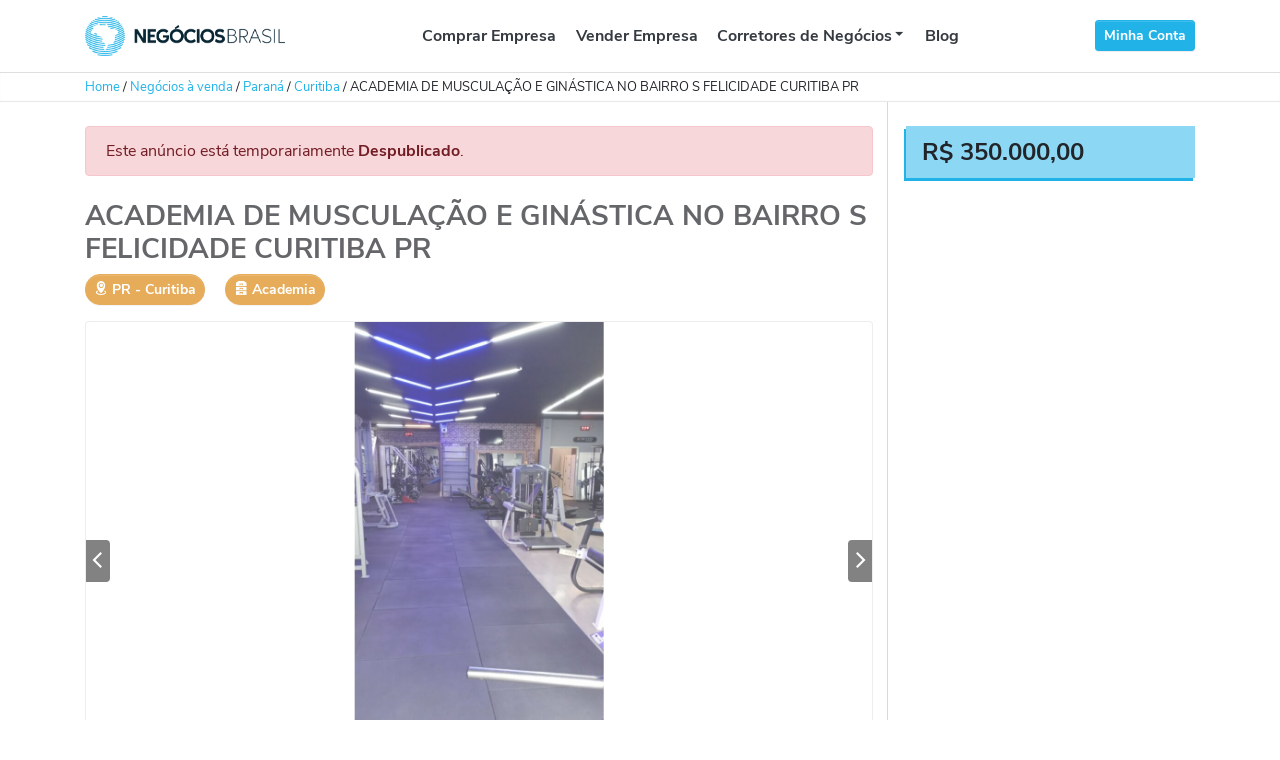

--- FILE ---
content_type: text/html; charset=UTF-8
request_url: https://negociosbrasil.com.br/anuncio/academia-de-musculacao-e-ginastica-no-centro-de-curitiba-pr-2/
body_size: 16761
content:
<!DOCTYPE html>
<html lang="pt-BR" prefix="og: https://ogp.me/ns#">
<head>
    <meta charset="UTF-8">
    <meta name="viewport" content="width=device-width, initial-scale=1, shrink-to-fit=no">
    <link rel="profile" href="http://gmpg.org/xfn/11">
    <link rel="preconnect" href="https://gstatic.com" crossorigin>
    <link rel="preconnect" href="https://www.gstatic.com" crossorigin>
    <link rel="preconnect" href="https://pagead2.googlesyndication.com" crossorigin>
    <link rel="dns-prefetch" href="//gstatic.com/">
    <link rel="dns-prefetch" href="//www.gstatic.com/">
    <link rel="dns-prefetch" href="//pagead2.googlesyndication.com">

    <!-- BOOTSTRAP CSS -->
    <link rel="stylesheet" href="https://cdn.jsdelivr.net/npm/bootstrap@4.0.0/dist/css/bootstrap.min.css" integrity="sha384-Gn5384xqQ1aoWXA+058RXPxPg6fy4IWvTNh0E263XmFcJlSAwiGgFAW/dAiS6JXm" crossorigin="anonymous">
    <!-- /BOOTSTRAP CSS -->

	
<!-- Otimização para mecanismos de pesquisa pelo Rank Math - https://rankmath.com/ -->
<title>ACADEMIA DE MUSCULAÇÃO E GINÁSTICA NO BAIRRO S FELICIDADE CURITIBA PR - Negócios Brasil</title>
<meta name="description" content="DESCRIÇÃO DO NEGÓCIO: Academia de musculação e ginástica situada no Bairro Santa Felicidade, Curitiba/Pr, com uma área de 450 m² com equipamentos completos"/>
<meta name="robots" content="follow, noindex"/>
<meta property="og:locale" content="pt_BR" />
<meta property="og:type" content="article" />
<meta property="og:title" content="ACADEMIA DE MUSCULAÇÃO E GINÁSTICA NO BAIRRO S FELICIDADE CURITIBA PR - Negócios Brasil" />
<meta property="og:description" content="DESCRIÇÃO DO NEGÓCIO: Academia de musculação e ginástica situada no Bairro Santa Felicidade, Curitiba/Pr, com uma área de 450 m² com equipamentos completos" />
<meta property="og:url" content="https://negociosbrasil.com.br/anuncio/academia-de-musculacao-e-ginastica-no-centro-de-curitiba-pr-2/" />
<meta property="og:site_name" content="Negócios Brasil" />
<meta property="article:publisher" content="https://www.facebook.com/NegociosBrasilPage/" />
<meta property="og:updated_time" content="2024-08-03T21:29:33-03:00" />
<meta property="og:image" content="https://negociosbrasil.com.br/wp-content/uploads/2024/02/326745ef-13fe-4846-abdf-51b1faca48fc-1709219173.jpeg" />
<meta property="og:image:secure_url" content="https://negociosbrasil.com.br/wp-content/uploads/2024/02/326745ef-13fe-4846-abdf-51b1faca48fc-1709219173.jpeg" />
<meta property="og:image:width" content="899" />
<meta property="og:image:height" content="1599" />
<meta property="og:image:alt" content="ACADEMIA DE MUSCULAÇÃO E GINÁSTICA NO CENTRO DE CURITIBA" />
<meta property="og:image:type" content="image/jpeg" />
<meta name="twitter:card" content="summary_large_image" />
<meta name="twitter:title" content="ACADEMIA DE MUSCULAÇÃO E GINÁSTICA NO BAIRRO S FELICIDADE CURITIBA PR - Negócios Brasil" />
<meta name="twitter:description" content="DESCRIÇÃO DO NEGÓCIO: Academia de musculação e ginástica situada no Bairro Santa Felicidade, Curitiba/Pr, com uma área de 450 m² com equipamentos completos" />
<meta name="twitter:site" content="@negocios_br" />
<meta name="twitter:creator" content="@negocios_br" />
<meta name="twitter:image" content="https://negociosbrasil.com.br/wp-content/uploads/2024/02/326745ef-13fe-4846-abdf-51b1faca48fc-1709219173.jpeg" />
<script type="application/ld+json" class="rank-math-schema">{"@context":"https://schema.org","@graph":[{"@type":"BreadcrumbList","@id":"https://negociosbrasil.com.br/anuncio/academia-de-musculacao-e-ginastica-no-centro-de-curitiba-pr-2/#breadcrumb","itemListElement":[{"@type":"ListItem","position":"1","item":{"@id":"https://negociosbrasil.com.br","name":"Home"}},{"@type":"ListItem","position":"2","item":{"@id":"https://negociosbrasil.com.br/anuncios/","name":"Neg\u00f3cios \u00e0 venda"}},{"@type":"ListItem","position":"3","item":{"@id":"https://negociosbrasil.com.br/territorio-anuncio/parana/","name":"Paran\u00e1"}},{"@type":"ListItem","position":"4","item":{"@id":"https://negociosbrasil.com.br/territorio-anuncio/parana/curitiba/","name":"Curitiba"}},{"@type":"ListItem","position":"5","item":{"@id":"https://negociosbrasil.com.br/anuncio/academia-de-musculacao-e-ginastica-no-centro-de-curitiba-pr-2/","name":"ACADEMIA DE MUSCULA\u00c7\u00c3O E GIN\u00c1STICA NO BAIRRO S FELICIDADE CURITIBA PR"}}]}]}</script>
<!-- /Plugin de SEO Rank Math para WordPress -->

<script type='application/javascript'  id='pys-version-script'>console.log('PixelYourSite Free version 11.1.5.2');</script>
<link rel="alternate" type="application/rss+xml" title="Feed para Negócios Brasil &raquo;" href="https://negociosbrasil.com.br/feed/" />
<link rel="alternate" type="application/rss+xml" title="Feed de comentários para Negócios Brasil &raquo;" href="https://negociosbrasil.com.br/comments/feed/" />
<link rel="alternate" title="oEmbed (JSON)" type="application/json+oembed" href="https://negociosbrasil.com.br/wp-json/oembed/1.0/embed?url=https%3A%2F%2Fnegociosbrasil.com.br%2Fanuncio%2Facademia-de-musculacao-e-ginastica-no-centro-de-curitiba-pr-2%2F" />
<link rel="alternate" title="oEmbed (XML)" type="text/xml+oembed" href="https://negociosbrasil.com.br/wp-json/oembed/1.0/embed?url=https%3A%2F%2Fnegociosbrasil.com.br%2Fanuncio%2Facademia-de-musculacao-e-ginastica-no-centro-de-curitiba-pr-2%2F&#038;format=xml" />
<style id='wp-img-auto-sizes-contain-inline-css'>
img:is([sizes=auto i],[sizes^="auto," i]){contain-intrinsic-size:3000px 1500px}
/*# sourceURL=wp-img-auto-sizes-contain-inline-css */
</style>
<style id='wp-emoji-styles-inline-css'>

	img.wp-smiley, img.emoji {
		display: inline !important;
		border: none !important;
		box-shadow: none !important;
		height: 1em !important;
		width: 1em !important;
		margin: 0 0.07em !important;
		vertical-align: -0.1em !important;
		background: none !important;
		padding: 0 !important;
	}
/*# sourceURL=wp-emoji-styles-inline-css */
</style>
<style id='wp-block-library-inline-css'>
:root{--wp-block-synced-color:#7a00df;--wp-block-synced-color--rgb:122,0,223;--wp-bound-block-color:var(--wp-block-synced-color);--wp-editor-canvas-background:#ddd;--wp-admin-theme-color:#007cba;--wp-admin-theme-color--rgb:0,124,186;--wp-admin-theme-color-darker-10:#006ba1;--wp-admin-theme-color-darker-10--rgb:0,107,160.5;--wp-admin-theme-color-darker-20:#005a87;--wp-admin-theme-color-darker-20--rgb:0,90,135;--wp-admin-border-width-focus:2px}@media (min-resolution:192dpi){:root{--wp-admin-border-width-focus:1.5px}}.wp-element-button{cursor:pointer}:root .has-very-light-gray-background-color{background-color:#eee}:root .has-very-dark-gray-background-color{background-color:#313131}:root .has-very-light-gray-color{color:#eee}:root .has-very-dark-gray-color{color:#313131}:root .has-vivid-green-cyan-to-vivid-cyan-blue-gradient-background{background:linear-gradient(135deg,#00d084,#0693e3)}:root .has-purple-crush-gradient-background{background:linear-gradient(135deg,#34e2e4,#4721fb 50%,#ab1dfe)}:root .has-hazy-dawn-gradient-background{background:linear-gradient(135deg,#faaca8,#dad0ec)}:root .has-subdued-olive-gradient-background{background:linear-gradient(135deg,#fafae1,#67a671)}:root .has-atomic-cream-gradient-background{background:linear-gradient(135deg,#fdd79a,#004a59)}:root .has-nightshade-gradient-background{background:linear-gradient(135deg,#330968,#31cdcf)}:root .has-midnight-gradient-background{background:linear-gradient(135deg,#020381,#2874fc)}:root{--wp--preset--font-size--normal:16px;--wp--preset--font-size--huge:42px}.has-regular-font-size{font-size:1em}.has-larger-font-size{font-size:2.625em}.has-normal-font-size{font-size:var(--wp--preset--font-size--normal)}.has-huge-font-size{font-size:var(--wp--preset--font-size--huge)}.has-text-align-center{text-align:center}.has-text-align-left{text-align:left}.has-text-align-right{text-align:right}.has-fit-text{white-space:nowrap!important}#end-resizable-editor-section{display:none}.aligncenter{clear:both}.items-justified-left{justify-content:flex-start}.items-justified-center{justify-content:center}.items-justified-right{justify-content:flex-end}.items-justified-space-between{justify-content:space-between}.screen-reader-text{border:0;clip-path:inset(50%);height:1px;margin:-1px;overflow:hidden;padding:0;position:absolute;width:1px;word-wrap:normal!important}.screen-reader-text:focus{background-color:#ddd;clip-path:none;color:#444;display:block;font-size:1em;height:auto;left:5px;line-height:normal;padding:15px 23px 14px;text-decoration:none;top:5px;width:auto;z-index:100000}html :where(.has-border-color){border-style:solid}html :where([style*=border-top-color]){border-top-style:solid}html :where([style*=border-right-color]){border-right-style:solid}html :where([style*=border-bottom-color]){border-bottom-style:solid}html :where([style*=border-left-color]){border-left-style:solid}html :where([style*=border-width]){border-style:solid}html :where([style*=border-top-width]){border-top-style:solid}html :where([style*=border-right-width]){border-right-style:solid}html :where([style*=border-bottom-width]){border-bottom-style:solid}html :where([style*=border-left-width]){border-left-style:solid}html :where(img[class*=wp-image-]){height:auto;max-width:100%}:where(figure){margin:0 0 1em}html :where(.is-position-sticky){--wp-admin--admin-bar--position-offset:var(--wp-admin--admin-bar--height,0px)}@media screen and (max-width:600px){html :where(.is-position-sticky){--wp-admin--admin-bar--position-offset:0px}}

/*# sourceURL=wp-block-library-inline-css */
</style><link rel='stylesheet' id='wc-blocks-style-css' href='https://negociosbrasil.com.br/wp-content/plugins/woocommerce/assets/client/blocks/wc-blocks.css?ver=wc-10.4.3' media='all' />
<style id='global-styles-inline-css'>
:root{--wp--preset--aspect-ratio--square: 1;--wp--preset--aspect-ratio--4-3: 4/3;--wp--preset--aspect-ratio--3-4: 3/4;--wp--preset--aspect-ratio--3-2: 3/2;--wp--preset--aspect-ratio--2-3: 2/3;--wp--preset--aspect-ratio--16-9: 16/9;--wp--preset--aspect-ratio--9-16: 9/16;--wp--preset--color--black: #000000;--wp--preset--color--cyan-bluish-gray: #abb8c3;--wp--preset--color--white: #ffffff;--wp--preset--color--pale-pink: #f78da7;--wp--preset--color--vivid-red: #cf2e2e;--wp--preset--color--luminous-vivid-orange: #ff6900;--wp--preset--color--luminous-vivid-amber: #fcb900;--wp--preset--color--light-green-cyan: #7bdcb5;--wp--preset--color--vivid-green-cyan: #00d084;--wp--preset--color--pale-cyan-blue: #8ed1fc;--wp--preset--color--vivid-cyan-blue: #0693e3;--wp--preset--color--vivid-purple: #9b51e0;--wp--preset--gradient--vivid-cyan-blue-to-vivid-purple: linear-gradient(135deg,rgb(6,147,227) 0%,rgb(155,81,224) 100%);--wp--preset--gradient--light-green-cyan-to-vivid-green-cyan: linear-gradient(135deg,rgb(122,220,180) 0%,rgb(0,208,130) 100%);--wp--preset--gradient--luminous-vivid-amber-to-luminous-vivid-orange: linear-gradient(135deg,rgb(252,185,0) 0%,rgb(255,105,0) 100%);--wp--preset--gradient--luminous-vivid-orange-to-vivid-red: linear-gradient(135deg,rgb(255,105,0) 0%,rgb(207,46,46) 100%);--wp--preset--gradient--very-light-gray-to-cyan-bluish-gray: linear-gradient(135deg,rgb(238,238,238) 0%,rgb(169,184,195) 100%);--wp--preset--gradient--cool-to-warm-spectrum: linear-gradient(135deg,rgb(74,234,220) 0%,rgb(151,120,209) 20%,rgb(207,42,186) 40%,rgb(238,44,130) 60%,rgb(251,105,98) 80%,rgb(254,248,76) 100%);--wp--preset--gradient--blush-light-purple: linear-gradient(135deg,rgb(255,206,236) 0%,rgb(152,150,240) 100%);--wp--preset--gradient--blush-bordeaux: linear-gradient(135deg,rgb(254,205,165) 0%,rgb(254,45,45) 50%,rgb(107,0,62) 100%);--wp--preset--gradient--luminous-dusk: linear-gradient(135deg,rgb(255,203,112) 0%,rgb(199,81,192) 50%,rgb(65,88,208) 100%);--wp--preset--gradient--pale-ocean: linear-gradient(135deg,rgb(255,245,203) 0%,rgb(182,227,212) 50%,rgb(51,167,181) 100%);--wp--preset--gradient--electric-grass: linear-gradient(135deg,rgb(202,248,128) 0%,rgb(113,206,126) 100%);--wp--preset--gradient--midnight: linear-gradient(135deg,rgb(2,3,129) 0%,rgb(40,116,252) 100%);--wp--preset--font-size--small: 13px;--wp--preset--font-size--medium: 20px;--wp--preset--font-size--large: 36px;--wp--preset--font-size--x-large: 42px;--wp--preset--spacing--20: 0.44rem;--wp--preset--spacing--30: 0.67rem;--wp--preset--spacing--40: 1rem;--wp--preset--spacing--50: 1.5rem;--wp--preset--spacing--60: 2.25rem;--wp--preset--spacing--70: 3.38rem;--wp--preset--spacing--80: 5.06rem;--wp--preset--shadow--natural: 6px 6px 9px rgba(0, 0, 0, 0.2);--wp--preset--shadow--deep: 12px 12px 50px rgba(0, 0, 0, 0.4);--wp--preset--shadow--sharp: 6px 6px 0px rgba(0, 0, 0, 0.2);--wp--preset--shadow--outlined: 6px 6px 0px -3px rgb(255, 255, 255), 6px 6px rgb(0, 0, 0);--wp--preset--shadow--crisp: 6px 6px 0px rgb(0, 0, 0);}:where(.is-layout-flex){gap: 0.5em;}:where(.is-layout-grid){gap: 0.5em;}body .is-layout-flex{display: flex;}.is-layout-flex{flex-wrap: wrap;align-items: center;}.is-layout-flex > :is(*, div){margin: 0;}body .is-layout-grid{display: grid;}.is-layout-grid > :is(*, div){margin: 0;}:where(.wp-block-columns.is-layout-flex){gap: 2em;}:where(.wp-block-columns.is-layout-grid){gap: 2em;}:where(.wp-block-post-template.is-layout-flex){gap: 1.25em;}:where(.wp-block-post-template.is-layout-grid){gap: 1.25em;}.has-black-color{color: var(--wp--preset--color--black) !important;}.has-cyan-bluish-gray-color{color: var(--wp--preset--color--cyan-bluish-gray) !important;}.has-white-color{color: var(--wp--preset--color--white) !important;}.has-pale-pink-color{color: var(--wp--preset--color--pale-pink) !important;}.has-vivid-red-color{color: var(--wp--preset--color--vivid-red) !important;}.has-luminous-vivid-orange-color{color: var(--wp--preset--color--luminous-vivid-orange) !important;}.has-luminous-vivid-amber-color{color: var(--wp--preset--color--luminous-vivid-amber) !important;}.has-light-green-cyan-color{color: var(--wp--preset--color--light-green-cyan) !important;}.has-vivid-green-cyan-color{color: var(--wp--preset--color--vivid-green-cyan) !important;}.has-pale-cyan-blue-color{color: var(--wp--preset--color--pale-cyan-blue) !important;}.has-vivid-cyan-blue-color{color: var(--wp--preset--color--vivid-cyan-blue) !important;}.has-vivid-purple-color{color: var(--wp--preset--color--vivid-purple) !important;}.has-black-background-color{background-color: var(--wp--preset--color--black) !important;}.has-cyan-bluish-gray-background-color{background-color: var(--wp--preset--color--cyan-bluish-gray) !important;}.has-white-background-color{background-color: var(--wp--preset--color--white) !important;}.has-pale-pink-background-color{background-color: var(--wp--preset--color--pale-pink) !important;}.has-vivid-red-background-color{background-color: var(--wp--preset--color--vivid-red) !important;}.has-luminous-vivid-orange-background-color{background-color: var(--wp--preset--color--luminous-vivid-orange) !important;}.has-luminous-vivid-amber-background-color{background-color: var(--wp--preset--color--luminous-vivid-amber) !important;}.has-light-green-cyan-background-color{background-color: var(--wp--preset--color--light-green-cyan) !important;}.has-vivid-green-cyan-background-color{background-color: var(--wp--preset--color--vivid-green-cyan) !important;}.has-pale-cyan-blue-background-color{background-color: var(--wp--preset--color--pale-cyan-blue) !important;}.has-vivid-cyan-blue-background-color{background-color: var(--wp--preset--color--vivid-cyan-blue) !important;}.has-vivid-purple-background-color{background-color: var(--wp--preset--color--vivid-purple) !important;}.has-black-border-color{border-color: var(--wp--preset--color--black) !important;}.has-cyan-bluish-gray-border-color{border-color: var(--wp--preset--color--cyan-bluish-gray) !important;}.has-white-border-color{border-color: var(--wp--preset--color--white) !important;}.has-pale-pink-border-color{border-color: var(--wp--preset--color--pale-pink) !important;}.has-vivid-red-border-color{border-color: var(--wp--preset--color--vivid-red) !important;}.has-luminous-vivid-orange-border-color{border-color: var(--wp--preset--color--luminous-vivid-orange) !important;}.has-luminous-vivid-amber-border-color{border-color: var(--wp--preset--color--luminous-vivid-amber) !important;}.has-light-green-cyan-border-color{border-color: var(--wp--preset--color--light-green-cyan) !important;}.has-vivid-green-cyan-border-color{border-color: var(--wp--preset--color--vivid-green-cyan) !important;}.has-pale-cyan-blue-border-color{border-color: var(--wp--preset--color--pale-cyan-blue) !important;}.has-vivid-cyan-blue-border-color{border-color: var(--wp--preset--color--vivid-cyan-blue) !important;}.has-vivid-purple-border-color{border-color: var(--wp--preset--color--vivid-purple) !important;}.has-vivid-cyan-blue-to-vivid-purple-gradient-background{background: var(--wp--preset--gradient--vivid-cyan-blue-to-vivid-purple) !important;}.has-light-green-cyan-to-vivid-green-cyan-gradient-background{background: var(--wp--preset--gradient--light-green-cyan-to-vivid-green-cyan) !important;}.has-luminous-vivid-amber-to-luminous-vivid-orange-gradient-background{background: var(--wp--preset--gradient--luminous-vivid-amber-to-luminous-vivid-orange) !important;}.has-luminous-vivid-orange-to-vivid-red-gradient-background{background: var(--wp--preset--gradient--luminous-vivid-orange-to-vivid-red) !important;}.has-very-light-gray-to-cyan-bluish-gray-gradient-background{background: var(--wp--preset--gradient--very-light-gray-to-cyan-bluish-gray) !important;}.has-cool-to-warm-spectrum-gradient-background{background: var(--wp--preset--gradient--cool-to-warm-spectrum) !important;}.has-blush-light-purple-gradient-background{background: var(--wp--preset--gradient--blush-light-purple) !important;}.has-blush-bordeaux-gradient-background{background: var(--wp--preset--gradient--blush-bordeaux) !important;}.has-luminous-dusk-gradient-background{background: var(--wp--preset--gradient--luminous-dusk) !important;}.has-pale-ocean-gradient-background{background: var(--wp--preset--gradient--pale-ocean) !important;}.has-electric-grass-gradient-background{background: var(--wp--preset--gradient--electric-grass) !important;}.has-midnight-gradient-background{background: var(--wp--preset--gradient--midnight) !important;}.has-small-font-size{font-size: var(--wp--preset--font-size--small) !important;}.has-medium-font-size{font-size: var(--wp--preset--font-size--medium) !important;}.has-large-font-size{font-size: var(--wp--preset--font-size--large) !important;}.has-x-large-font-size{font-size: var(--wp--preset--font-size--x-large) !important;}
/*# sourceURL=global-styles-inline-css */
</style>

<style id='classic-theme-styles-inline-css'>
/*! This file is auto-generated */
.wp-block-button__link{color:#fff;background-color:#32373c;border-radius:9999px;box-shadow:none;text-decoration:none;padding:calc(.667em + 2px) calc(1.333em + 2px);font-size:1.125em}.wp-block-file__button{background:#32373c;color:#fff;text-decoration:none}
/*# sourceURL=/wp-includes/css/classic-themes.min.css */
</style>
<link rel='stylesheet' id='contact-form-7-css' href='https://negociosbrasil.com.br/wp-content/plugins/contact-form-7/includes/css/styles.css?ver=6.1.4' media='all' />
<link rel='stylesheet' id='nbv-valuation-form-css' href='https://negociosbrasil.com.br/wp-content/plugins/nb-valuation/assets/css/form.css?ver=697136af2dacf' media='all' />
<style id='woocommerce-inline-inline-css'>
.woocommerce form .form-row .required { visibility: visible; }
/*# sourceURL=woocommerce-inline-inline-css */
</style>
<link rel='stylesheet' id='ss-slick-css' href='https://negociosbrasil.com.br/wp-content/themes/ss/src/css/vendor/slick.css?ver=697136afd8e34' media='1' />
<link rel='stylesheet' id='ss-bundle-css-css' href='https://negociosbrasil.com.br/wp-content/themes/ss/dist/bundle.css?ver=1.2.0.00' media='all' />
<link rel='stylesheet' id='ss-main-css-css' href='https://negociosbrasil.com.br/wp-content/themes/ss/src/css/theme/main.css?ver=697136afd8ef8' media='1' />
<link rel='stylesheet' id='vv-main-css' href='https://negociosbrasil.com.br/wp-content/themes/ss/app-2022/assets/css/main.css?ver=vv_negociosbr-697136afd8f21' media='all' />
<script id="post-views-counter-frontend-js-before">
var pvcArgsFrontend = {"mode":"js","postID":79106,"requestURL":"https:\/\/negociosbrasil.com.br\/wp-admin\/admin-ajax.php","nonce":"501a734bbf","dataStorage":"cookies","multisite":false,"path":"\/","domain":""};

//# sourceURL=post-views-counter-frontend-js-before
</script>
<script src="https://negociosbrasil.com.br/wp-content/plugins/post-views-counter/js/frontend.js?ver=1.7.3" id="post-views-counter-frontend-js"></script>
<script id="jquery-core-js-extra">
var pysFacebookRest = {"restApiUrl":"https://negociosbrasil.com.br/wp-json/pys-facebook/v1/event","debug":""};
//# sourceURL=jquery-core-js-extra
</script>
<script src="https://negociosbrasil.com.br/wp-includes/js/jquery/jquery.min.js?ver=3.7.1" id="jquery-core-js"></script>
<script src="https://negociosbrasil.com.br/wp-includes/js/jquery/jquery-migrate.min.js?ver=3.4.1" id="jquery-migrate-js"></script>
<script id="jquery-js-after">
$ = jQuery
//# sourceURL=jquery-js-after
</script>
<script src="https://negociosbrasil.com.br/wp-content/plugins/woocommerce/assets/js/jquery-blockui/jquery.blockUI.min.js?ver=2.7.0-wc.10.4.3" id="wc-jquery-blockui-js" defer data-wp-strategy="defer"></script>
<script src="https://negociosbrasil.com.br/wp-content/plugins/woocommerce/assets/js/js-cookie/js.cookie.min.js?ver=2.1.4-wc.10.4.3" id="wc-js-cookie-js" defer data-wp-strategy="defer"></script>
<script id="woocommerce-js-extra">
var woocommerce_params = {"ajax_url":"/wp-admin/admin-ajax.php","wc_ajax_url":"/?wc-ajax=%%endpoint%%","i18n_password_show":"Mostrar senha","i18n_password_hide":"Ocultar senha"};
//# sourceURL=woocommerce-js-extra
</script>
<script src="https://negociosbrasil.com.br/wp-content/plugins/woocommerce/assets/js/frontend/woocommerce.min.js?ver=10.4.3" id="woocommerce-js" defer data-wp-strategy="defer"></script>
<script src="https://negociosbrasil.com.br/wp-content/plugins/ss-social-login/src/js/social-login.js?ver=697136afd859a" id="social_login-js"></script>
<script src="https://negociosbrasil.com.br/wp-content/plugins/pixelyoursite/dist/scripts/jquery.bind-first-0.2.3.min.js?ver=0.2.3" id="jquery-bind-first-js"></script>
<script src="https://negociosbrasil.com.br/wp-content/plugins/pixelyoursite/dist/scripts/js.cookie-2.1.3.min.js?ver=2.1.3" id="js-cookie-pys-js"></script>
<script src="https://negociosbrasil.com.br/wp-content/plugins/pixelyoursite/dist/scripts/tld.min.js?ver=2.3.1" id="js-tld-js"></script>
<script id="pys-js-extra">
var pysOptions = {"staticEvents":{"facebook":{"init_event":[{"delay":0,"type":"static","ajaxFire":false,"name":"PageView","pixelIds":["2184151128270926"],"eventID":"c6a0cc04-78a6-4789-b367-870a3a7afd2c","params":{"page_title":"ACADEMIA DE MUSCULA\u00c7\u00c3O E GIN\u00c1STICA NO BAIRRO S FELICIDADE CURITIBA PR","post_type":"listing","post_id":79106,"plugin":"PixelYourSite","user_role":"guest","event_url":"negociosbrasil.com.br/anuncio/academia-de-musculacao-e-ginastica-no-centro-de-curitiba-pr-2/"},"e_id":"init_event","ids":[],"hasTimeWindow":false,"timeWindow":0,"woo_order":"","edd_order":""}]}},"dynamicEvents":{"automatic_event_form":{"facebook":{"delay":0,"type":"dyn","name":"Form","pixelIds":["2184151128270926"],"eventID":"daf63413-b525-43e5-aefd-a450c600b82c","params":{"page_title":"ACADEMIA DE MUSCULA\u00c7\u00c3O E GIN\u00c1STICA NO BAIRRO S FELICIDADE CURITIBA PR","post_type":"listing","post_id":79106,"plugin":"PixelYourSite","user_role":"guest","event_url":"negociosbrasil.com.br/anuncio/academia-de-musculacao-e-ginastica-no-centro-de-curitiba-pr-2/"},"e_id":"automatic_event_form","ids":[],"hasTimeWindow":false,"timeWindow":0,"woo_order":"","edd_order":""}},"automatic_event_download":{"facebook":{"delay":0,"type":"dyn","name":"Download","extensions":["","doc","exe","js","pdf","ppt","tgz","zip","xls"],"pixelIds":["2184151128270926"],"eventID":"d3f50ea3-2f65-4e37-880c-5e7bf108193a","params":{"page_title":"ACADEMIA DE MUSCULA\u00c7\u00c3O E GIN\u00c1STICA NO BAIRRO S FELICIDADE CURITIBA PR","post_type":"listing","post_id":79106,"plugin":"PixelYourSite","user_role":"guest","event_url":"negociosbrasil.com.br/anuncio/academia-de-musculacao-e-ginastica-no-centro-de-curitiba-pr-2/"},"e_id":"automatic_event_download","ids":[],"hasTimeWindow":false,"timeWindow":0,"woo_order":"","edd_order":""}},"automatic_event_comment":{"facebook":{"delay":0,"type":"dyn","name":"Comment","pixelIds":["2184151128270926"],"eventID":"4d0b2db7-be62-4066-9b2d-93c8473e0ba2","params":{"page_title":"ACADEMIA DE MUSCULA\u00c7\u00c3O E GIN\u00c1STICA NO BAIRRO S FELICIDADE CURITIBA PR","post_type":"listing","post_id":79106,"plugin":"PixelYourSite","user_role":"guest","event_url":"negociosbrasil.com.br/anuncio/academia-de-musculacao-e-ginastica-no-centro-de-curitiba-pr-2/"},"e_id":"automatic_event_comment","ids":[],"hasTimeWindow":false,"timeWindow":0,"woo_order":"","edd_order":""}},"woo_add_to_cart_on_button_click":{"facebook":{"delay":0,"type":"dyn","name":"AddToCart","pixelIds":["2184151128270926"],"eventID":"4a990af8-2e1d-4fc7-9a3a-c9cb0d31183e","params":{"page_title":"ACADEMIA DE MUSCULA\u00c7\u00c3O E GIN\u00c1STICA NO BAIRRO S FELICIDADE CURITIBA PR","post_type":"listing","post_id":79106,"plugin":"PixelYourSite","user_role":"guest","event_url":"negociosbrasil.com.br/anuncio/academia-de-musculacao-e-ginastica-no-centro-de-curitiba-pr-2/"},"e_id":"woo_add_to_cart_on_button_click","ids":[],"hasTimeWindow":false,"timeWindow":0,"woo_order":"","edd_order":""}}},"triggerEvents":[],"triggerEventTypes":[],"facebook":{"pixelIds":["2184151128270926"],"advancedMatching":[],"advancedMatchingEnabled":true,"removeMetadata":false,"wooVariableAsSimple":false,"serverApiEnabled":true,"wooCRSendFromServer":false,"send_external_id":null,"enabled_medical":false,"do_not_track_medical_param":["event_url","post_title","page_title","landing_page","content_name","categories","category_name","tags"],"meta_ldu":false},"debug":"","siteUrl":"https://negociosbrasil.com.br","ajaxUrl":"https://negociosbrasil.com.br/wp-admin/admin-ajax.php","ajax_event":"1383480faf","enable_remove_download_url_param":"1","cookie_duration":"7","last_visit_duration":"60","enable_success_send_form":"","ajaxForServerEvent":"1","ajaxForServerStaticEvent":"1","useSendBeacon":"1","send_external_id":"1","external_id_expire":"180","track_cookie_for_subdomains":"1","google_consent_mode":"1","gdpr":{"ajax_enabled":false,"all_disabled_by_api":false,"facebook_disabled_by_api":false,"analytics_disabled_by_api":false,"google_ads_disabled_by_api":false,"pinterest_disabled_by_api":false,"bing_disabled_by_api":false,"reddit_disabled_by_api":false,"externalID_disabled_by_api":false,"facebook_prior_consent_enabled":true,"analytics_prior_consent_enabled":true,"google_ads_prior_consent_enabled":null,"pinterest_prior_consent_enabled":true,"bing_prior_consent_enabled":true,"cookiebot_integration_enabled":false,"cookiebot_facebook_consent_category":"marketing","cookiebot_analytics_consent_category":"statistics","cookiebot_tiktok_consent_category":"marketing","cookiebot_google_ads_consent_category":"marketing","cookiebot_pinterest_consent_category":"marketing","cookiebot_bing_consent_category":"marketing","consent_magic_integration_enabled":false,"real_cookie_banner_integration_enabled":false,"cookie_notice_integration_enabled":false,"cookie_law_info_integration_enabled":false,"analytics_storage":{"enabled":true,"value":"granted","filter":false},"ad_storage":{"enabled":true,"value":"granted","filter":false},"ad_user_data":{"enabled":true,"value":"granted","filter":false},"ad_personalization":{"enabled":true,"value":"granted","filter":false}},"cookie":{"disabled_all_cookie":false,"disabled_start_session_cookie":false,"disabled_advanced_form_data_cookie":false,"disabled_landing_page_cookie":false,"disabled_first_visit_cookie":false,"disabled_trafficsource_cookie":false,"disabled_utmTerms_cookie":false,"disabled_utmId_cookie":false},"tracking_analytics":{"TrafficSource":"direct","TrafficLanding":"undefined","TrafficUtms":[],"TrafficUtmsId":[]},"GATags":{"ga_datalayer_type":"default","ga_datalayer_name":"dataLayerPYS"},"woo":{"enabled":true,"enabled_save_data_to_orders":true,"addToCartOnButtonEnabled":true,"addToCartOnButtonValueEnabled":true,"addToCartOnButtonValueOption":"price","singleProductId":null,"removeFromCartSelector":"form.woocommerce-cart-form .remove","addToCartCatchMethod":"add_cart_js","is_order_received_page":false,"containOrderId":false},"edd":{"enabled":false},"cache_bypass":"1769027247"};
//# sourceURL=pys-js-extra
</script>
<script src="https://negociosbrasil.com.br/wp-content/plugins/pixelyoursite/dist/scripts/public.js?ver=11.1.5.2" id="pys-js"></script>
<link rel="https://api.w.org/" href="https://negociosbrasil.com.br/wp-json/" /><link rel="alternate" title="JSON" type="application/json" href="https://negociosbrasil.com.br/wp-json/wp/v2/listing/79106" /><link rel="EditURI" type="application/rsd+xml" title="RSD" href="https://negociosbrasil.com.br/xmlrpc.php?rsd" />
<meta name="generator" content="WordPress 6.9" />
<meta name="generator" content="WooCommerce 10.4.3" />
<link rel='shortlink' href='https://negociosbrasil.com.br/?p=79106' />
	<noscript><style>.woocommerce-product-gallery{ opacity: 1 !important; }</style></noscript>
	<link rel="icon" href="https://negociosbrasil.com.br/wp-content/uploads/2019/08/cropped-favicon-100x100.png" sizes="32x32" />
<link rel="icon" href="https://negociosbrasil.com.br/wp-content/uploads/2019/08/cropped-favicon-400x400.png" sizes="192x192" />
<link rel="apple-touch-icon" href="https://negociosbrasil.com.br/wp-content/uploads/2019/08/cropped-favicon-400x400.png" />
<meta name="msapplication-TileImage" content="https://negociosbrasil.com.br/wp-content/uploads/2019/08/cropped-favicon-400x400.png" />
		<style id="wp-custom-css">
			label[for="billing_neighborhood"] .optional {
    font-size: 0 !important;
}

label[for="billing_neighborhood"] .optional::before {
    content: '*';
    color: red;
    display: inline;
    font-family: monospace;
    font-size: 1rem;
    line-height: 1;
    text-decoration: none;
    vertical-align: top;
}

label[for="billing_neighborhood"]:hover .optional::before {
    cursor: help !important;
}		</style>
		    <style>.grecaptcha-badge{visibility:collapse;opacity:0}</style>
	</head>
<body class="wp-singular listing-template-default single single-listing postid-79106 wp-theme-ss theme-ss woocommerce-no-js">
<div id="page">
	    <header id="header">
				<div class="row-1">
    <div class="container">
        <div class="columns-wrapper">
            <div class="column column-logo">
                <a href="https://negociosbrasil.com.br" class="dim-on-hover logo-wrapper" rel="home">
                    <img src="https://negociosbrasil.com.br/wp-content/themes/ss/dist/image/logo-dark.png"
                         class="logo-carrier"
                         alt="Negócios Brasil">
                </a>
            </div>
            <div id="primary-menu-wrapper" class="column column-menu">
                <div class="header d-block d-lg-none">
                    <div class="d-flex align-items-center justify-content-between">
                        <div class="d-flex align-items-center">
                            <span class="mr-2 themess-menu"></span>
                            <span class="h3 mb-0">MENU</span>
                        </div>
                        <button type="button" data-target="#primary-menu-wrapper"
                                class="h3 mb-0 lh-1 btn-clean dim-on-hover">X
                        </button>
                    </div>
                </div>
                <div class="my-3 d-block d-lg-none">
					<a href="https://negociosbrasil.com.br/minha-conta/"
       class="btn btn-sm btn-primary">Minha Conta</a>                </div>
                <nav>
					<div class="menu-menu-principal-container"><ul id="primary-menu" class=""><li id="menu-item-10683" class="menu-item menu-item-type-post_type_archive menu-item-object-listing menu-item-10683"><a href="https://negociosbrasil.com.br/anuncios/">Comprar Empresa</a></li>
<li id="menu-item-182" class="menu-item menu-item-type-post_type menu-item-object-page menu-item-182"><a href="https://negociosbrasil.com.br/inserir-anuncio/">Vender Empresa</a></li>
<li id="menu-item-79545" class="menu-item menu-item-type-custom menu-item-object-custom menu-item-has-children menu-item-79545"><a href="#">Corretores de Negócios</a>
<ul class="sub-menu">
	<li id="menu-item-41302" class="menu-item menu-item-type-post_type_archive menu-item-object-business_broker menu-item-41302"><a href="https://negociosbrasil.com.br/corretores-de-negocios/">Encontrar Corretores</a></li>
	<li id="menu-item-79546" class="menu-item menu-item-type-custom menu-item-object-custom menu-item-79546"><a href="https://negociosbrasil.com.br/broker-signup">Seja um corretor</a></li>
</ul>
</li>
<li id="menu-item-185" class="menu-item menu-item-type-post_type menu-item-object-page current_page_parent menu-item-185"><a href="https://negociosbrasil.com.br/blog/">Blog</a></li>
</ul></div>                </nav>
            </div>
            <div class="text-right column column-stripes">
                <button type="button" data-target="#primary-menu-wrapper"
                        class="d-inline-flex btn-clean themess-menu icon dim-on-hover"></button>
            </div>
            <div class="text-right column column-my-account">
				<a href="https://negociosbrasil.com.br/minha-conta/"
       class="btn btn-sm btn-primary">Minha Conta</a>            </div>
        </div>
    </div>
</div>		    </header>
    <div class="breadcrumbs-wrapper">
        <div class="container">
			<nav aria-label="breadcrumbs" class="rank-math-breadcrumb"><p><a href="https://negociosbrasil.com.br">Home</a><span class="separator"> / </span><a href="https://negociosbrasil.com.br/anuncios/">Negócios à venda</a><span class="separator"> / </span><a href="https://negociosbrasil.com.br/territorio-anuncio/parana/">Paraná</a><span class="separator"> / </span><a href="https://negociosbrasil.com.br/territorio-anuncio/parana/curitiba/">Curitiba</a><span class="separator"> / </span><span class="last">ACADEMIA DE MUSCULAÇÃO E GINÁSTICA NO BAIRRO S FELICIDADE CURITIBA PR</span></p></nav>        </div>
    </div>
<div id='content'><div class="content-header">
    </div>


<div class='clearfix container'>
<div id='primary' class=' sidebar-right'><main id='main'>    <div class="mt-4">
        <div class="alert alert-danger" role="alert">
            Este anúncio está temporariamente <strong>Despublicado</strong>.        </div>
    </div>
<article class="mt-4 main dim">
    <h1 class="h3 title-carrier">ACADEMIA DE MUSCULAÇÃO E GINÁSTICA NO BAIRRO S FELICIDADE CURITIBA PR</h1>
            <a href="https://negociosbrasil.com.br/territorio-anuncio/parana/" class="btn btn-sm btn-secondary rounded-pill mr-3">
            <span class="icomoon-location"></span>
            <span class="state-carrier">PR</span>
            <span> &dash; </span>
            <span class="city-carrier">Curitiba</span>
        </a>
                <a href="https://negociosbrasil.com.br/categoria-anuncio/academia/" class="btn btn-sm btn-secondary rounded-pill">
            <span class="icomoon-cabinet"></span>
            <span>Academia</span>
        </a>
        <div class="mt-3 price-wrapper d-block d-lg-none">
        <h4 class="mb-0 regular-price-carrier"><span class="woocommerce-Price-amount amount"><bdi><span class="woocommerce-Price-currencySymbol">&#82;&#36;</span>&nbsp;350.000,00</bdi></span></h4>
    </div>
    <div class="mt-3 listing-thumbnail-gallery">
        <style>
  .carousel-indicators .active {
    background-color: #f1f1f1 !important;
  }

  .slick-slide {
    width: 60px;
    margin: 5px;
  }
</style>

<div id="carousel-listing-thumbnail-gallery-79106" class="carousel slide" data-interval="false" data-keyboard="true" data-pause="hover" data-ride="false">
  <div class="carousel-inner">
          <div class="carousel-item active">
        <img src="https://negociosbrasil.com.br/wp-content/uploads/2024/02/326745ef-13fe-4846-abdf-51b1faca48fc-1709219173-540x960.jpeg" alt="ACADEMIA DE MUSCULAÇÃO E GINÁSTICA NO BAIRRO S FELICIDADE CURITIBA PR" class="img-carrier">
      </div>
          <div class="carousel-item">
        <img src="https://negociosbrasil.com.br/wp-content/uploads/2024/02/e1842eed-2544-4152-9a15-d7987fd0bde1-1709219181-540x960.jpeg" alt="ACADEMIA DE MUSCULAÇÃO E GINÁSTICA NO BAIRRO S FELICIDADE CURITIBA PR" class="img-carrier">
      </div>
          <div class="carousel-item">
        <img src="https://negociosbrasil.com.br/wp-content/uploads/2024/02/f5ac22b8-1ce5-4676-87d2-ff8bedeef17d-1709219181-540x960.jpeg" alt="ACADEMIA DE MUSCULAÇÃO E GINÁSTICA NO BAIRRO S FELICIDADE CURITIBA PR" class="img-carrier">
      </div>
      </div>
  <div class="carousel-indicators">
          <div data-target="#carousel-listing-thumbnail-gallery-79106" data-slide-to="0" class=" active img-wrapper">
        <div style="background-image: url('https://negociosbrasil.com.br/wp-content/uploads/2024/02/326745ef-13fe-4846-abdf-51b1faca48fc-1709219173-100x100.jpeg');" class="img-carrier"></div>
      </div>
          <div data-target="#carousel-listing-thumbnail-gallery-79106" data-slide-to="1" class=" img-wrapper">
        <div style="background-image: url('https://negociosbrasil.com.br/wp-content/uploads/2024/02/e1842eed-2544-4152-9a15-d7987fd0bde1-1709219181-100x100.jpeg');" class="img-carrier"></div>
      </div>
          <div data-target="#carousel-listing-thumbnail-gallery-79106" data-slide-to="2" class=" img-wrapper">
        <div style="background-image: url('https://negociosbrasil.com.br/wp-content/uploads/2024/02/f5ac22b8-1ce5-4676-87d2-ff8bedeef17d-1709219181-100x100.jpeg');" class="img-carrier"></div>
      </div>
      </div>
      <a class="control-prev" href="#carousel-listing-thumbnail-gallery-79106" role="button" data-slide="prev">
      <span class="icomoon-arrow-left" aria-hidden="true"></span>
      <span class="sr-only">Anterior</span>
    </a>
    <a class="control-next" href="#carousel-listing-thumbnail-gallery-79106" role="button" data-slide="next">
      <span class="icomoon-arrow-right" aria-hidden="true"></span>
      <span class="sr-only">Seguinte</span>
    </a>
  </div>    </div>
    <div class="mt-5 border-but-title">
        <h5 class="bg-white title">Compartilhe</h5>
        <div class="mt-2 share-buttons-wrapper">
            <a href="whatsapp://send?text=https%3A%2F%2Fnegociosbrasil.com.br%2Fanuncio%2Facademia-de-musculacao-e-ginastica-no-centro-de-curitiba-pr-2%2F"
           class="themess-whatsapp rounded text-white text-center dim-on-hover bg-colorful d-inline-block text-decoration-none share-button whatsapp-icon"
           style="width:28px;height:28px;line-height:28px;margin-right:1rem; "
           target="_blank"
           title="Compartilhar no WhatsApp"></a><a href="https://www.facebook.com/sharer/sharer.php?u=https%3A%2F%2Fnegociosbrasil.com.br%2Fanuncio%2Facademia-de-musculacao-e-ginastica-no-centro-de-curitiba-pr-2%2F"
           class="themess-facebook rounded text-white text-center dim-on-hover bg-colorful d-inline-block text-decoration-none share-button facebook-icon"
           style="width:28px;height:28px;line-height:28px;margin-right:1rem; "
           target="_blank"
           title="Compartilhar no Facebook"></a><a href="https://twitter.com/share?text=&url=https%3A%2F%2Fnegociosbrasil.com.br%2Fanuncio%2Facademia-de-musculacao-e-ginastica-no-centro-de-curitiba-pr-2%2F"
           class="themess-twitter rounded text-white text-center dim-on-hover bg-colorful d-inline-block text-decoration-none share-button twitter-icon"
           style="width:28px;height:28px;line-height:28px;margin-right:1rem; "
           target="_blank"
           title="Compartilhar no Twitter"></a><a href="mailto:?subject=Negócios Brasil | ACADEMIA DE MUSCULAÇÃO E GINÁSTICA NO BAIRRO S FELICIDADE CURITIBA PR&body=Confira o seguinte link: https://negociosbrasil.com.br/anuncio/academia-de-musculacao-e-ginastica-no-centro-de-curitiba-pr-2/"
           class="themess-mail rounded text-white text-center dim-on-hover bg-colorful d-inline-block text-decoration-none share-button email-icon"
           style="width:28px;height:28px;line-height:28px;margin-right:1rem; "
           target="_blank"
           title="Enviar via e-mail"></a><a href="javascript:void(0);"
           class="themess-link rounded text-white text-center dim-on-hover bg-colorful d-inline-block text-decoration-none share-button copy-link-icon"
           style="width:28px;height:28px;line-height:28px;margin-right:1rem; "
           title="Copiar link"
           data-text-to-copy="https://negociosbrasil.com.br/anuncio/academia-de-musculacao-e-ginastica-no-centro-de-curitiba-pr-2/"
           data-toggle="tooltip"
           data-title="Link copiado."
           data-animation="false"
           data-placement="top"
           data-trigger="hover"
           role="button"></a>        </div>
    </div>
                <div class="mt-5 border-but-title">
            <h5 class="bg-white title">Contato</h5>
            <div class="mt-2">
                <details>
                    <summary class="btn-link">Telefone</summary>
                    <div class="mt-2 align-items-center d-flex">
                        <span class="mr-2 themess-phone"></span>
                        <span><a href="tel:+550000"
       class="dim-on-hover js-phone-pt_BR"
       onmouseover="this.href=this.href.replace('0000', 41992073906)">41992073906</a></span>
                    </div>
                </details>
            </div>
        </div>
        <div class="mt-5 border-but-title">
        <h5 class="bg-white title">Descrição</h5>
        <div class="mt-2 content-wrapper">
            <div class="clearfix content mb-0-last">
                <p>DESCRIÇÃO DO NEGÓCIO: Academia de musculação e ginástica situada no Bairro Santa Felicidade, Curitiba/Pr, com uma área de 450 m² com equipamentos completos para musculação, área para ginástica localizada e outras modalidades, atua no local há mais de 5 anos e possui uma clientela fidelizada de quase 500 alunos, primando por um serviço direcionado ao cliente. sua estrutura moderna dentro das características das Academias &#8220;Prime&#8221; está em fase avançada de implementação de novo &#8220;lay-out&#8221; tornando-a uma das mais modernas no mercado de Curitiba. </p>
<p>TEMPO DE MERCADO: + 5 anos;</p>
<p>FUNCIONÁRIO: 8 funcionários;</p>
<p>INFORMAÇÕES FINANCEIRAS:</p>
<p>Faturamento bruto médio mensal: R$ 32.000,00;</p>
<p>Rentabilidade mensal liquida média: R$15.000,00;</p>
<p>Payback esperado médio: 23 meses;</p>
<p>FUNCIONAMENTO: Segunda à Sexta das 7:00 às 22:00 </p>
<p>INFRAESTRUTURA: </p>
<p>Imóvel alugado. 450m² de área útil;</p>
<p>Valor do aluguel: R$ 4.000,00 (Contrato de aluguel administrado por imobiliária);</p>
<p>ENDIVIDAMENTO:Livre de qualquer ônus, fiscal, tributário ou trabalhista.</p>
<p>CONDIÇÕES NEGOCIAIS: Analisa proposta.</p>
            </div>
        </div>
    </div>
        </article>
    <div class="mt-5 border-but-title">
        <h5 class="bg-white title">Anúncios relacionados</h5>
        <div class="row justify-content-center">
                            <div class="col-12 col-sm-6 col-md-4 mt-3 d-flex align-items-stretch">
                    <article class="listing-167834 layout-default status-active">
  <div class="bg-wrapper">
    <div class="bg-carrier" data-lazy-load-src="https://negociosbrasil.com.br/wp-content/uploads/2025/12/1000135558-1765014080-225x400.jpg"></div>
    <a class="stretched-link" href="https://negociosbrasil.com.br/anuncio/vendo-academia-de-musculacao-e-aulas-coletivas-completa-curitiba-pr/" title="Vendo Academia de Musculação e Aulas Coletivas completa Curitiba -PR"></a>
  </div>
  <div class="price-wrapper">
    <span class="regular-price-carrier"><span class="woocommerce-Price-amount amount"><bdi><span class="woocommerce-Price-currencySymbol">&#82;&#36;</span>&nbsp;1.150.000,00</bdi></span></span>
  </div>
  <div class="main-wrapper">
    <h5 class="text-center justify-content-center title-wrapper">
      <a href="https://negociosbrasil.com.br/anuncio/vendo-academia-de-musculacao-e-aulas-coletivas-completa-curitiba-pr/"
        data-prefetch="true"
        class="title-carrier">Vendo Academia de Musculação e Aulas Cole...</a>
    </h5>
          <h6 class="text-center territory-wrapper">
        <small class="state">PR</small>
        <small> &dash; </small>
        <small class="city">Curitiba</small>
      </h6>
        <div class="text-center excerpt-wrapper">
      <h6 class="small text-muted text-break excerpt-carrier">Academia em funcionamento há 3 anos, com estrutura completa, excelente equipamentos de musculação e...</h6>
    </div>
  </div>
      <div class="category-wrapper-wrapper">
      <div class="category-wrapper text-center">
        <a class="small text-truncate text-uppercase category-carrier"
          title="Academia"
          href="https://negociosbrasil.com.br/categoria-anuncio/academia/"
          data-prefetch="true">Academia</a>
      </div>
    </div>
  </article>                </div>
                    </div>
    </div>
<div class="mt-5 position-sticky text-center d-lg-none" style="bottom: 1rem; z-index: 256;">
    <a class="btn btn-sm btn-block btn-secondary shadow smooth" role="button" href="#last-main-node">Contate o anunciante <span>&#10136;</span></a>
</div>
<div id="last-main-node"></div>
</main></div>        <aside id="secondary">
            <div class="mb-0-last sidebar-wrapper">
				<div class="price-wrapper d-none d-lg-block">
    <h4 class="mb-0 regular-price-carrier"><span class="woocommerce-Price-amount amount"><bdi><span class="woocommerce-Price-currencySymbol">&#82;&#36;</span>&nbsp;350.000,00</bdi></span></h4>
</div>
            </div>
        </aside>
		</div></div><!-- #content -->
<footer id="footer">
		
  <section class="py-5 text-dark" style="background: #edebec;">
    <div class="container">
      <div class="row align-items-center justify-content-center">
        <div class="col-12 col-md-6">
          <h3>Descubra quanto vale sua empresa em poucos minutos</h3>
          <p>Relatório profissional em PDF com metodologia validada (DFC + Múltiplus)</p>

          <p>
            ✅ Avaliação automatizada e <strong>imediata</strong> <br>
            ✅ Relatório detalhado e <strong>profissional</strong> <br>
            ✅ Cálculo com metodologias de mercado <br>
            💰 Avaliação completa por apenas R$ 197          </p>

          <a href="https://negociosbrasil.com.br/nb-valuation-pro/" class="btn btn-secondary mb-4">Quero avaliar minha empresa agora</a>

          <p>
            🏅 <strong>Usado por donos de PMEs em todo o Brasil</strong>
          </p>
          <p class="mb-0">
            🔒 Processo seguro e confidencial
          </p>

        </div>
        <div class="col-12 col-md-3 mt-5 mt-md-0">
          <img src="https://negociosbrasil.com.br/wp-content/themes/ss/dist/image/mockup.webp" alt="Mockup do PDF" class="img-fluid">
        </div>
      </div>
    </div>
  </section>

  <div class="footer-row bg-other-dark py-5">
    <div class="container">
      <div class="row align-items-center">
        <div class="col-12 col-md-6">
          <div class="p-0 modal fade text-dark"
     id="modal-form-request-free-ebook" tabindex="-1" role="dialog" aria-labelledby="modal-form-request-free-ebook-label" aria-hidden="true">
    <div class="modal-dialog" role="document"
         style="">
        <div class="modal-content rounded-0" style="border:none;background-color:transparent;">
            <div class="modal-header bg-white">
                <h5 class="modal-title" id="modal-form-request-free-ebook-label">E-BOOK: O GUIA DEFINITIVO PARA VENDER SUA EMPRESA</h5>
                <button type="button" class="close" data-dismiss="modal" aria-label="Close">
                    <span aria-hidden="true">&times;</span>
                </button>
            </div>
            <div class="modal-body rounded-bottom bg-white">
<div class="wpcf7 no-js" id="wpcf7-f48124-o2" lang="pt-BR" dir="ltr" data-wpcf7-id="48124">
<div class="screen-reader-response"><p role="status" aria-live="polite" aria-atomic="true"></p> <ul></ul></div>
<form action="/anuncio/academia-de-musculacao-e-ginastica-no-centro-de-curitiba-pr-2/#wpcf7-f48124-o2" method="post" class="wpcf7-form init" aria-label="Formulários de contato" novalidate="novalidate" data-status="init">
<fieldset class="hidden-fields-container"><input type="hidden" name="_wpcf7" value="48124" /><input type="hidden" name="_wpcf7_version" value="6.1.4" /><input type="hidden" name="_wpcf7_locale" value="pt_BR" /><input type="hidden" name="_wpcf7_unit_tag" value="wpcf7-f48124-o2" /><input type="hidden" name="_wpcf7_container_post" value="0" /><input type="hidden" name="_wpcf7_posted_data_hash" value="" /><input type="hidden" name="_wpcf7_recaptcha_response" value="" />
</fieldset>
<div class="form-wrapper layout-default apply-float-label apply-float-label-lg">
	<div class="form-group">
		<p><label for="request-free-ebook-input-your-name">Nome (obrigatório)</label><br />
<span class="wpcf7-form-control-wrap" data-name="your-name"><input size="40" maxlength="400" class="wpcf7-form-control wpcf7-text wpcf7-validates-as-required form-control" id="request-free-ebook-input-your-name" aria-required="true" aria-invalid="false" value="" type="text" name="your-name" /></span>
		</p>
	</div>
	<div class="form-group">
		<p><label for="request-free-ebook-input-your-email">E-mail (obrigatório)</label><br />
<span class="wpcf7-form-control-wrap" data-name="your-email"><input size="40" maxlength="400" class="wpcf7-form-control wpcf7-email wpcf7-validates-as-required wpcf7-text wpcf7-validates-as-email form-control" id="request-free-ebook-input-your-email" aria-required="true" aria-invalid="false" value="" type="email" name="your-email" /></span><br />
<small class="badge badge-light help">Você receberá o e-book nesse e-mail.</small>
		</p>
	</div>
	<div>
		<p><input class="wpcf7-form-control wpcf7-submit has-spinner btn btn-primary" type="submit" value="Receber e-book" />
		</p>
	</div>
<input class="wpcf7-form-control wpcf7-hidden" value="" type="hidden" name="your-referrer" />
</div><div class="wpcf7-response-output" aria-hidden="true"></div>
</form>
</div>
</div>
			        </div>
    </div>
</div><article class="ebook- layout-default d-flex align-items-center">
    <div class="mr-3 bg-wrapper">
        <img class="bg-carrier"
             data-lazy-load-src="https://negociosbrasil.com.br/wp-content/themes/ss/dist/image/capa-o-guia-definitivo-para-vender-sua-empresa.jpg"
             src=""
             alt=""
             style="width: 116px;">
    </div>
    <div class="main-wrapper">
        <p>
            <span>Baixe nosso e-book:</span>
            <strong>O GUIA DEFINITIVO PARA VENDER SUA EMPRESA</strong>.
            <br>
            <span>Ou <a href='https://www.amazon.com.br/Guia-Definitivo-para-Vender-Empresa-ebook/dp/B07QNGWWZN' rel='nofollow' target='_blank'>adquira para Kindle na Amazon</a>.</span>
        </p>
        <div class="btn-wrapper">
            <a class="btn btn btn-primary"
               role="button"
               data-toggle="modal"
               href="#modal-form-request-free-ebook">Download grátis</a>
        </div>
    </div>
</article>        </div>
        <div class="col-12 col-md-6 mt-5 mt-md-0">
          <div class="mb-0-last form-add-newslettersubscriber-wrapper">
            <form action="" id="form-add-newslettersubscriber-1" class="mb-0-last js-form-add-newslettersubscriber">
                <div class="form-group">
					                        <label class="mb-0" for="form-add-newslettersubscriber-input-email-1">Cadastre-se para receber as melhores oportunidades de negócio</label>
					                    <div class="form-row">
                        <div class="mt-2 col-10">
                            <input class="form-control"
                                   aria-label="Cadastre-se para receber as melhores oportunidades de negócio"
                                   placeholder="Digite seu e-mail"
                                   type="email"
                                   id="form-add-newslettersubscriber-input-email-1"
                                   name="newslettersubscriber_email"
                                   required>
                        </div>
                        <div class="mt-2 col-2">
                            <button type="submit"
                                    class="btn btn-primary">&raquo;</button>
                        </div>
                    </div>
                </div>
            </form>
        </div>        </div>
      </div>
    </div>
  </div>



  <div class="footer-row bg">
    <div class="container">
      <div class="row justify-content-between">
        <div class="col-auto pt-5">
          <img data-lazy-load-src="https://negociosbrasil.com.br/wp-content/themes/ss/dist/image/logo-grey-sm.png" alt="Negócios Brasil" src="" style="width: 320px;">
          <p class="mb-0 mt-4 mw-100 dim" style="width: 400px;">
            <span>Os classificados on-line do Portal Negócios Brasil conectam compradores e investidores a oportunidades de negócio, franquias e corretores de negócios.</span>
          </p>
        </div>
        <div class="col-auto pt-5">
          <nav>
            <h4 class="h6 text-uppercase mb-2">Compra e venda de empresas</h4>
            <ul>
              <li class="mt-2">
                <a href="https://negociosbrasil.com.br/inserir-anuncio/">Anuncie seu negócio</a>
              </li>
              <li class="mt-2">
                <a data-prefetch="true" href="https://negociosbrasil.com.br/anuncios/">Encontre negócios à venda</a>
              </li>
              <li class="mt-2">
                <a data-prefetch="true" href="https://negociosbrasil.com.br/corretores-de-negocios/">Encontre corretores de negócios</a>
              </li>
                            <li class="mt-2">
                <a data-prefetch="true" href="https://negociosbrasil.com.br/blog/">Conteúdos educativos</a>
              </li>
            </ul>
          </nav>
        </div>
        <div class="col-auto pt-5">
          <nav>
            <h4 class="h6 text-uppercase mb-2">Links institucionais</h4>
            <ul>
              <li class="mt-2">
                <a data-prefetch="true" href="https://negociosbrasil.com.br/contact/">Contato</a>
              </li>
              <li class="mt-2">
                <a data-prefetch="true" href="https://negociosbrasil.com.br/faq/">Dúvidas Frequentes</a>
              </li>
              <li class="mt-2">
                <a data-prefetch="true" href="https://negociosbrasil.com.br/politica-de-privacidade/">Política de Privacidade</a>
              </li>
              <li class="mt-2">
                <a data-prefetch="true" href="https://negociosbrasil.com.br/quem-somos/">Quem Somos</a>
              </li>
              <li class="mt-2">
                <a data-prefetch="true" href="https://negociosbrasil.com.br/termos-e-condicoes/">Termos e Condições</a>
              </li>
            </ul>
          </nav>
        </div>
      </div>
    </div>
  </div>
<div class="footer-row">
  <div class="py-5 container">
    <div class="text-center lh-1">
      <a href="https://www.instagram.com/negociosbrasil.com.br/"
           title="Siga-nos no Instagram"
           class="d-inline-block social-icon h3 mx-3 themess-instagram instagram-icon"
           target="_blank"></a>

	        <a href="https://www.facebook.com/NegociosBrasilPage/"
           title="Conecte-se com a gente no Facebook"
           class="d-inline-block social-icon h3 mx-3 themess-facebook facebook-icon"
           target="_blank"></a>

	        <a href="https://twitter.com/negocios_br"
           title="Siga-nos no Twitter"
           class="d-inline-block social-icon h3 mx-3 themess-twitter twitter-icon"
           target="_blank"></a>

	        <a href="https://br.linkedin.com/company/neg%C3%B3cios-brasil"
           title="Conecte-se com a gente no Linkedin"
           class="d-inline-block social-icon h3 mx-3 themess-linkedin linkedin-icon"
           target="_blank"></a>    </div>
    <div class="mt-4 text-center">
      <small>&copy; 2014 - 2026.</small>
      <small>Negócios Brasil.</small>
      <small>Todos os Direitos Reservados.</small>
    </div>
  </div>
  <div class="pb-5 pb-lg-0"></div>
</div>	</footer>
</div><!-- #page -->

<!-- BOOTSTRAP JS -->
<script src="https://cdn.jsdelivr.net/npm/popper.js@1.12.9/dist/umd/popper.min.js" integrity="sha384-ApNbgh9B+Y1QKtv3Rn7W3mgPxhU9K/ScQsAP7hUibX39j7fakFPskvXusvfa0b4Q" crossorigin="anonymous"></script>
<script src="https://cdn.jsdelivr.net/npm/bootstrap@4.0.0/dist/js/bootstrap.min.js" integrity="sha384-JZR6Spejh4U02d8jOt6vLEHfe/JQGiRRSQQxSfFWpi1MquVdAyjUar5+76PVCmYl" crossorigin="anonymous"></script>
<!-- /BOOTSTRAP JS -->

<!-- Global site tag (gtag.js) - Google Analytics -->
<script async src="https://www.googletagmanager.com/gtag/js?id=UA-73958420-1"></script>
<script>
    window.dataLayer = window.dataLayer || [];

    function gtag() {
        dataLayer.push(arguments);
    }

    gtag('js', new Date());
    gtag('config', 'UA-73958420-1');
</script>
<!-- Global site tag (gtag.js) - Google Ads: 867114136 -->
<script async src="https://www.googletagmanager.com/gtag/js?id=AW-867114136"></script>
<script>
    window.dataLayer = window.dataLayer || [];

    function gtag() {
        dataLayer.push(arguments);
    }

    gtag('js', new Date());
    gtag('config', 'AW-867114136');
</script>
<script>
    document.addEventListener('DOMContentLoaded', () => {
        setTimeout(function () {
            if (window.location.href.includes('checkout')) {
                function adsConv() {
                    let preco = parseFloat(document.querySelector(".order-total span").innerText.replace('R$', '').replace(',', '.'));
                    if (preco < 40) {
                        gtag('event', 'conversion', {
                            'send_to': 'AW-867114136/apnRCO2XhPgBEJi5vJ0D',
                            'value': preco,
                        });
                    } else if (preco < 70) {
                        gtag('event', 'conversion', {
                            'send_to': 'AW-867114136/9ub5CL2M7vcBEJi5vJ0D',
                            'value': preco,
                        });
                    } else if (preco < 110) {
                        gtag('event', 'conversion', {
                            'send_to': 'AW-867114136/TJ5OCOuAhPgBEJi5vJ0D',
                            'value': preco,
                        });
                    }
                }

                document.querySelector("#place_order").addEventListener('click', () => {
                    adsConv();
                });
            }
        }, 1000);
    });
</script>
<script async src='https://d335luupugsy2.cloudfront.net/js/loader-scripts/434fb35f-2919-4b33-a9a6-61723b4cc646-loader.js'></script><script type="speculationrules">
{"prefetch":[{"source":"document","where":{"and":[{"href_matches":"/*"},{"not":{"href_matches":["/wp-*.php","/wp-admin/*","/wp-content/uploads/*","/wp-content/*","/wp-content/plugins/*","/wp-content/themes/ss/*","/*\\?(.+)"]}},{"not":{"selector_matches":"a[rel~=\"nofollow\"]"}},{"not":{"selector_matches":".no-prefetch, .no-prefetch a"}}]},"eagerness":"conservative"}]}
</script>
<noscript><img height="1" width="1" style="display: none;" src="https://www.facebook.com/tr?id=2184151128270926&ev=PageView&noscript=1&cd%5Bpage_title%5D=ACADEMIA+DE+MUSCULA%C3%87%C3%83O+E+GIN%C3%81STICA+NO+BAIRRO+S+FELICIDADE+CURITIBA+PR&cd%5Bpost_type%5D=listing&cd%5Bpost_id%5D=79106&cd%5Bplugin%5D=PixelYourSite&cd%5Buser_role%5D=guest&cd%5Bevent_url%5D=negociosbrasil.com.br%2Fanuncio%2Facademia-de-musculacao-e-ginastica-no-centro-de-curitiba-pr-2%2F" alt=""></noscript>
	<script>
		(function () {
			var c = document.body.className;
			c = c.replace(/woocommerce-no-js/, 'woocommerce-js');
			document.body.className = c;
		})();
	</script>
	<script src="https://negociosbrasil.com.br/wp-includes/js/dist/hooks.min.js?ver=dd5603f07f9220ed27f1" id="wp-hooks-js"></script>
<script src="https://negociosbrasil.com.br/wp-includes/js/dist/i18n.min.js?ver=c26c3dc7bed366793375" id="wp-i18n-js"></script>
<script id="wp-i18n-js-after">
wp.i18n.setLocaleData( { 'text direction\u0004ltr': [ 'ltr' ] } );
//# sourceURL=wp-i18n-js-after
</script>
<script src="https://negociosbrasil.com.br/wp-content/plugins/contact-form-7/includes/swv/js/index.js?ver=6.1.4" id="swv-js"></script>
<script id="contact-form-7-js-translations">
( function( domain, translations ) {
	var localeData = translations.locale_data[ domain ] || translations.locale_data.messages;
	localeData[""].domain = domain;
	wp.i18n.setLocaleData( localeData, domain );
} )( "contact-form-7", {"translation-revision-date":"2025-05-19 13:41:20+0000","generator":"GlotPress\/4.0.1","domain":"messages","locale_data":{"messages":{"":{"domain":"messages","plural-forms":"nplurals=2; plural=n > 1;","lang":"pt_BR"},"Error:":["Erro:"]}},"comment":{"reference":"includes\/js\/index.js"}} );
//# sourceURL=contact-form-7-js-translations
</script>
<script id="contact-form-7-js-before">
var wpcf7 = {
    "api": {
        "root": "https:\/\/negociosbrasil.com.br\/wp-json\/",
        "namespace": "contact-form-7\/v1"
    }
};
//# sourceURL=contact-form-7-js-before
</script>
<script src="https://negociosbrasil.com.br/wp-content/plugins/contact-form-7/includes/js/index.js?ver=6.1.4" id="contact-form-7-js"></script>
<script src="https://negociosbrasil.com.br/wp-content/plugins/nb-valuation/assets/js/form.js?ver=697136af2dacf" id="nbv-valuation-form-js"></script>
<script src="https://negociosbrasil.com.br/wp-content/plugins/woocommerce/assets/js/sourcebuster/sourcebuster.min.js?ver=10.4.3" id="sourcebuster-js-js"></script>
<script id="wc-order-attribution-js-extra">
var wc_order_attribution = {"params":{"lifetime":1.0e-5,"session":30,"base64":false,"ajaxurl":"https://negociosbrasil.com.br/wp-admin/admin-ajax.php","prefix":"wc_order_attribution_","allowTracking":true},"fields":{"source_type":"current.typ","referrer":"current_add.rf","utm_campaign":"current.cmp","utm_source":"current.src","utm_medium":"current.mdm","utm_content":"current.cnt","utm_id":"current.id","utm_term":"current.trm","utm_source_platform":"current.plt","utm_creative_format":"current.fmt","utm_marketing_tactic":"current.tct","session_entry":"current_add.ep","session_start_time":"current_add.fd","session_pages":"session.pgs","session_count":"udata.vst","user_agent":"udata.uag"}};
//# sourceURL=wc-order-attribution-js-extra
</script>
<script src="https://negociosbrasil.com.br/wp-content/plugins/woocommerce/assets/js/frontend/order-attribution.min.js?ver=10.4.3" id="wc-order-attribution-js"></script>
<script src="https://www.google.com/recaptcha/api.js?render=6LcTXsgUAAAAAPfMirYGwMi-vqcsYjA1qqS_rosH&amp;ver=3.0" id="google-recaptcha-js"></script>
<script src="https://negociosbrasil.com.br/wp-includes/js/dist/vendor/wp-polyfill.min.js?ver=3.15.0" id="wp-polyfill-js"></script>
<script id="wpcf7-recaptcha-js-before">
var wpcf7_recaptcha = {
    "sitekey": "6LcTXsgUAAAAAPfMirYGwMi-vqcsYjA1qqS_rosH",
    "actions": {
        "homepage": "homepage",
        "contactform": "contactform"
    }
};
//# sourceURL=wpcf7-recaptcha-js-before
</script>
<script src="https://negociosbrasil.com.br/wp-content/plugins/contact-form-7/modules/recaptcha/index.js?ver=6.1.4" id="wpcf7-recaptcha-js"></script>
<script id="ss-app-js-js-extra">
var _l10n = {"wp_domain":"","wp_home":"https://negociosbrasil.com.br","ajax_url":"https://negociosbrasil.com.br/wp-admin/admin-ajax.php","_wp_theme_features":{"core-block-patterns":true,"widgets-block-editor":true,"post-thumbnails":true,"automatic-feed-links":true,"title-tag":true,"post-formats":[["video"]],"html5":[["search-form","comment-form","comment-list","script","style","caption"]],"customize-selective-refresh-widgets":true,"custom_ajax_get_comments_template":true,"custom_gdpr_consent":true,"custom_floating_next_post":true,"custom_newsletter":true,"woocommerce":true,"menus":true,"widgets":true},"site_url":"https://negociosbrasil.com.br","rest_namespace_v2":"https://negociosbrasil.com.br/wp-json/wp/v2","listing_form_options":{"post_title_char_min_length":3,"post_title_char_max_length":75,"post_content_word_max_length":900,"phone_char_min_length":10,"thumbnail_gallery_max_length":6},"listing_loop_options":{"layout":{"default":{"featured_image_url":"https://negociosbrasil.com.br/wp-content/themes/ss/dist/image/default-featured-image-loop-listing.jpeg?v=1.2.0.00","title_max_length":42,"excerpt_max_length":100,"on_request_price":"&#82;&#36; Sob consulta"}}},"business_broker_id":"0","page_my_account":{"url":"https://negociosbrasil.com.br/minha-conta/"},"str":{"sth_is_wrong_reload_page_warning":"H\u00e1 algo errado. Limpe seus cookies, recarregue a p\u00e1gina e tente novamente.","listing_thumbnail_gallery_max_length_warning":"A quantidade m\u00e1xima de imagens \u00e9 6.","listing_status_change_to_disabled":"An\u00fancios desativados n\u00e3o aparecem no site. Deseja prosseguir?","listing_removal_warning":"Voc\u00ea est\u00e1 prestes a deletar o an\u00fancio %s. Essa a\u00e7\u00e3o \u00e9 irrevers\u00edvel, deseja prosseguir?","listing_removal_success":"An\u00fancio removido com sucesso!","no_results_found":"Nenhum resultado encontrado.","successfully_deleted_img":"Imagem removida com sucesso.","successfully_created_img":"Imagem adicionada com sucesso."}};
var wpcf7 = {"apiSettings":{"root":"https://negociosbrasil.com.br/wp-json/contact-form-7/v1","namespace":"contact-form-7/v1"},"cached":"0"};
//# sourceURL=ss-app-js-js-extra
</script>
<script src="https://negociosbrasil.com.br/wp-content/themes/ss/src/js/app.js?ver=1.2.0.00" id="ss-app-js-js"></script>
<script src="https://negociosbrasil.com.br/wp-content/themes/ss/src/js/vendor/jquery.mask.min.js?ver=697136afd8e2e" id="ss-mask-js-js"></script>
<script src="https://negociosbrasil.com.br/wp-content/themes/ss/src/js/vendor/slick.min.js?ver=697136afd8e32" id="ss-slick-js"></script>
<script src="https://negociosbrasil.com.br/wp-content/themes/ss/src/js/vendor/float-labels.min.js?ver=697136afd8e37" id="ss-flabels-js-js"></script>
<script src="https://negociosbrasil.com.br/wp-content/themes/ss/src/js/vendor/toastr.js?ver=697136afd8e3a" id="ss-toastr-js-js"></script>
<script src="https://negociosbrasil.com.br/wp-content/themes/ss/src/js/vendor/popper.min.js?ver=697136afd8e3c" id="ss-popper-js-js"></script>
<script src="https://negociosbrasil.com.br/wp-content/themes/ss/src/js/theme/slick.js?ver=697136afd8e40" id="ss-slick-js-js"></script>
<script src="https://negociosbrasil.com.br/wp-content/themes/ss/src/js/theme/utilities.js?ver=697136afd8e42" id="ss-utilities-js-js"></script>
<script src="https://negociosbrasil.com.br/wp-content/themes/ss/src/js/theme/business_broker.js?ver=697136afd8e44" id="ss-bbroker-js-js"></script>
<script src="https://negociosbrasil.com.br/wp-content/themes/ss/src/js/theme/listing.js?ver=697136afd8e45" id="ss-listing-js-js"></script>
<script src="https://negociosbrasil.com.br/wp-content/themes/ss/src/js/theme/myaccount.js?ver=697136afd8e47" id="ss-myaccount-js-js"></script>
<script src="https://negociosbrasil.com.br/wp-content/themes/ss/src/js/theme/navigation.js?ver=697136afd8e48" id="ss-navigation-js-js"></script>
<script src="https://negociosbrasil.com.br/wp-content/themes/ss/src/js/theme/cancel-subscription.js?ver=697136afd8e4a" id="ss-cancelsub-js-js"></script>
<script src="https://negociosbrasil.com.br/wp-content/themes/ss/src/js/theme/checkout.js?ver=697136afd8e4b" id="ss-checkout-js-js"></script>
<script src="https://negociosbrasil.com.br/wp-content/themes/ss/src/js/theme/franchise.js?ver=697136afd8e4d" id="ss-franchise-js-js"></script>
<script src="https://negociosbrasil.com.br/wp-content/themes/ss/src/js/theme/lazy-loading.js?ver=697136afd8e4e" id="ss-lazy-loading-js-js"></script>
<script src="https://negociosbrasil.com.br/wp-content/themes/ss/src/js/theme/listing__preview-card.js?ver=697136afd8e50" id="ss-previewcard-js-js"></script>
<script src="https://negociosbrasil.com.br/wp-content/themes/ss/src/js/theme/main.js?ver=697136afd8e52" id="ss-main-js-js"></script>
<script src="https://negociosbrasil.com.br/wp-content/themes/ss/src/js/theme/newsletter.js?ver=697136afd8e53" id="ss-newsletter-js-js"></script>
<script src="https://negociosbrasil.com.br/wp-content/themes/ss/src/js/theme/postcode.js?ver=697136afd8e55" id="ss-postcode-js-js"></script>
<script src="https://negociosbrasil.com.br/wp-content/themes/ss/src/js/theme/woocommerce.js?ver=697136afd8e56" id="ss-woocommerce-js-js"></script>
<script id="vv-main-js-extra">
var vvData = {"url":"https://negociosbrasil.com.br/wp-admin/admin-ajax.php"};
//# sourceURL=vv-main-js-extra
</script>
<script src="https://negociosbrasil.com.br/wp-content/themes/ss/app-2022/assets/js/app.js?ver=vv_negociosbr-697136afd8f21" id="vv-main-js"></script>
<script id="wp-emoji-settings" type="application/json">
{"baseUrl":"https://s.w.org/images/core/emoji/17.0.2/72x72/","ext":".png","svgUrl":"https://s.w.org/images/core/emoji/17.0.2/svg/","svgExt":".svg","source":{"concatemoji":"https://negociosbrasil.com.br/wp-includes/js/wp-emoji-release.min.js?ver=6.9"}}
</script>
<script type="module">
/*! This file is auto-generated */
const a=JSON.parse(document.getElementById("wp-emoji-settings").textContent),o=(window._wpemojiSettings=a,"wpEmojiSettingsSupports"),s=["flag","emoji"];function i(e){try{var t={supportTests:e,timestamp:(new Date).valueOf()};sessionStorage.setItem(o,JSON.stringify(t))}catch(e){}}function c(e,t,n){e.clearRect(0,0,e.canvas.width,e.canvas.height),e.fillText(t,0,0);t=new Uint32Array(e.getImageData(0,0,e.canvas.width,e.canvas.height).data);e.clearRect(0,0,e.canvas.width,e.canvas.height),e.fillText(n,0,0);const a=new Uint32Array(e.getImageData(0,0,e.canvas.width,e.canvas.height).data);return t.every((e,t)=>e===a[t])}function p(e,t){e.clearRect(0,0,e.canvas.width,e.canvas.height),e.fillText(t,0,0);var n=e.getImageData(16,16,1,1);for(let e=0;e<n.data.length;e++)if(0!==n.data[e])return!1;return!0}function u(e,t,n,a){switch(t){case"flag":return n(e,"\ud83c\udff3\ufe0f\u200d\u26a7\ufe0f","\ud83c\udff3\ufe0f\u200b\u26a7\ufe0f")?!1:!n(e,"\ud83c\udde8\ud83c\uddf6","\ud83c\udde8\u200b\ud83c\uddf6")&&!n(e,"\ud83c\udff4\udb40\udc67\udb40\udc62\udb40\udc65\udb40\udc6e\udb40\udc67\udb40\udc7f","\ud83c\udff4\u200b\udb40\udc67\u200b\udb40\udc62\u200b\udb40\udc65\u200b\udb40\udc6e\u200b\udb40\udc67\u200b\udb40\udc7f");case"emoji":return!a(e,"\ud83e\u1fac8")}return!1}function f(e,t,n,a){let r;const o=(r="undefined"!=typeof WorkerGlobalScope&&self instanceof WorkerGlobalScope?new OffscreenCanvas(300,150):document.createElement("canvas")).getContext("2d",{willReadFrequently:!0}),s=(o.textBaseline="top",o.font="600 32px Arial",{});return e.forEach(e=>{s[e]=t(o,e,n,a)}),s}function r(e){var t=document.createElement("script");t.src=e,t.defer=!0,document.head.appendChild(t)}a.supports={everything:!0,everythingExceptFlag:!0},new Promise(t=>{let n=function(){try{var e=JSON.parse(sessionStorage.getItem(o));if("object"==typeof e&&"number"==typeof e.timestamp&&(new Date).valueOf()<e.timestamp+604800&&"object"==typeof e.supportTests)return e.supportTests}catch(e){}return null}();if(!n){if("undefined"!=typeof Worker&&"undefined"!=typeof OffscreenCanvas&&"undefined"!=typeof URL&&URL.createObjectURL&&"undefined"!=typeof Blob)try{var e="postMessage("+f.toString()+"("+[JSON.stringify(s),u.toString(),c.toString(),p.toString()].join(",")+"));",a=new Blob([e],{type:"text/javascript"});const r=new Worker(URL.createObjectURL(a),{name:"wpTestEmojiSupports"});return void(r.onmessage=e=>{i(n=e.data),r.terminate(),t(n)})}catch(e){}i(n=f(s,u,c,p))}t(n)}).then(e=>{for(const n in e)a.supports[n]=e[n],a.supports.everything=a.supports.everything&&a.supports[n],"flag"!==n&&(a.supports.everythingExceptFlag=a.supports.everythingExceptFlag&&a.supports[n]);var t;a.supports.everythingExceptFlag=a.supports.everythingExceptFlag&&!a.supports.flag,a.supports.everything||((t=a.source||{}).concatemoji?r(t.concatemoji):t.wpemoji&&t.twemoji&&(r(t.twemoji),r(t.wpemoji)))});
//# sourceURL=https://negociosbrasil.com.br/wp-includes/js/wp-emoji-loader.min.js
</script>
<script src='https://apis.google.com/js/platform.js?onload=GSIInit'></script></body>
</html>

--- FILE ---
content_type: text/html; charset=UTF-8
request_url: https://negociosbrasil.com.br/wp-admin/admin-ajax.php
body_size: -454
content:
{"post_id":79106,"counted":true,"storage":{"name":["pvc_visits[0]"],"value":["1769113657b79106"],"expiry":[1769113657]},"type":"post"}

--- FILE ---
content_type: text/html; charset=utf-8
request_url: https://www.google.com/recaptcha/api2/anchor?ar=1&k=6LcTXsgUAAAAAPfMirYGwMi-vqcsYjA1qqS_rosH&co=aHR0cHM6Ly9uZWdvY2lvc2JyYXNpbC5jb20uYnI6NDQz&hl=en&v=PoyoqOPhxBO7pBk68S4YbpHZ&size=invisible&anchor-ms=20000&execute-ms=30000&cb=l34ma9f9u4jb
body_size: 48750
content:
<!DOCTYPE HTML><html dir="ltr" lang="en"><head><meta http-equiv="Content-Type" content="text/html; charset=UTF-8">
<meta http-equiv="X-UA-Compatible" content="IE=edge">
<title>reCAPTCHA</title>
<style type="text/css">
/* cyrillic-ext */
@font-face {
  font-family: 'Roboto';
  font-style: normal;
  font-weight: 400;
  font-stretch: 100%;
  src: url(//fonts.gstatic.com/s/roboto/v48/KFO7CnqEu92Fr1ME7kSn66aGLdTylUAMa3GUBHMdazTgWw.woff2) format('woff2');
  unicode-range: U+0460-052F, U+1C80-1C8A, U+20B4, U+2DE0-2DFF, U+A640-A69F, U+FE2E-FE2F;
}
/* cyrillic */
@font-face {
  font-family: 'Roboto';
  font-style: normal;
  font-weight: 400;
  font-stretch: 100%;
  src: url(//fonts.gstatic.com/s/roboto/v48/KFO7CnqEu92Fr1ME7kSn66aGLdTylUAMa3iUBHMdazTgWw.woff2) format('woff2');
  unicode-range: U+0301, U+0400-045F, U+0490-0491, U+04B0-04B1, U+2116;
}
/* greek-ext */
@font-face {
  font-family: 'Roboto';
  font-style: normal;
  font-weight: 400;
  font-stretch: 100%;
  src: url(//fonts.gstatic.com/s/roboto/v48/KFO7CnqEu92Fr1ME7kSn66aGLdTylUAMa3CUBHMdazTgWw.woff2) format('woff2');
  unicode-range: U+1F00-1FFF;
}
/* greek */
@font-face {
  font-family: 'Roboto';
  font-style: normal;
  font-weight: 400;
  font-stretch: 100%;
  src: url(//fonts.gstatic.com/s/roboto/v48/KFO7CnqEu92Fr1ME7kSn66aGLdTylUAMa3-UBHMdazTgWw.woff2) format('woff2');
  unicode-range: U+0370-0377, U+037A-037F, U+0384-038A, U+038C, U+038E-03A1, U+03A3-03FF;
}
/* math */
@font-face {
  font-family: 'Roboto';
  font-style: normal;
  font-weight: 400;
  font-stretch: 100%;
  src: url(//fonts.gstatic.com/s/roboto/v48/KFO7CnqEu92Fr1ME7kSn66aGLdTylUAMawCUBHMdazTgWw.woff2) format('woff2');
  unicode-range: U+0302-0303, U+0305, U+0307-0308, U+0310, U+0312, U+0315, U+031A, U+0326-0327, U+032C, U+032F-0330, U+0332-0333, U+0338, U+033A, U+0346, U+034D, U+0391-03A1, U+03A3-03A9, U+03B1-03C9, U+03D1, U+03D5-03D6, U+03F0-03F1, U+03F4-03F5, U+2016-2017, U+2034-2038, U+203C, U+2040, U+2043, U+2047, U+2050, U+2057, U+205F, U+2070-2071, U+2074-208E, U+2090-209C, U+20D0-20DC, U+20E1, U+20E5-20EF, U+2100-2112, U+2114-2115, U+2117-2121, U+2123-214F, U+2190, U+2192, U+2194-21AE, U+21B0-21E5, U+21F1-21F2, U+21F4-2211, U+2213-2214, U+2216-22FF, U+2308-230B, U+2310, U+2319, U+231C-2321, U+2336-237A, U+237C, U+2395, U+239B-23B7, U+23D0, U+23DC-23E1, U+2474-2475, U+25AF, U+25B3, U+25B7, U+25BD, U+25C1, U+25CA, U+25CC, U+25FB, U+266D-266F, U+27C0-27FF, U+2900-2AFF, U+2B0E-2B11, U+2B30-2B4C, U+2BFE, U+3030, U+FF5B, U+FF5D, U+1D400-1D7FF, U+1EE00-1EEFF;
}
/* symbols */
@font-face {
  font-family: 'Roboto';
  font-style: normal;
  font-weight: 400;
  font-stretch: 100%;
  src: url(//fonts.gstatic.com/s/roboto/v48/KFO7CnqEu92Fr1ME7kSn66aGLdTylUAMaxKUBHMdazTgWw.woff2) format('woff2');
  unicode-range: U+0001-000C, U+000E-001F, U+007F-009F, U+20DD-20E0, U+20E2-20E4, U+2150-218F, U+2190, U+2192, U+2194-2199, U+21AF, U+21E6-21F0, U+21F3, U+2218-2219, U+2299, U+22C4-22C6, U+2300-243F, U+2440-244A, U+2460-24FF, U+25A0-27BF, U+2800-28FF, U+2921-2922, U+2981, U+29BF, U+29EB, U+2B00-2BFF, U+4DC0-4DFF, U+FFF9-FFFB, U+10140-1018E, U+10190-1019C, U+101A0, U+101D0-101FD, U+102E0-102FB, U+10E60-10E7E, U+1D2C0-1D2D3, U+1D2E0-1D37F, U+1F000-1F0FF, U+1F100-1F1AD, U+1F1E6-1F1FF, U+1F30D-1F30F, U+1F315, U+1F31C, U+1F31E, U+1F320-1F32C, U+1F336, U+1F378, U+1F37D, U+1F382, U+1F393-1F39F, U+1F3A7-1F3A8, U+1F3AC-1F3AF, U+1F3C2, U+1F3C4-1F3C6, U+1F3CA-1F3CE, U+1F3D4-1F3E0, U+1F3ED, U+1F3F1-1F3F3, U+1F3F5-1F3F7, U+1F408, U+1F415, U+1F41F, U+1F426, U+1F43F, U+1F441-1F442, U+1F444, U+1F446-1F449, U+1F44C-1F44E, U+1F453, U+1F46A, U+1F47D, U+1F4A3, U+1F4B0, U+1F4B3, U+1F4B9, U+1F4BB, U+1F4BF, U+1F4C8-1F4CB, U+1F4D6, U+1F4DA, U+1F4DF, U+1F4E3-1F4E6, U+1F4EA-1F4ED, U+1F4F7, U+1F4F9-1F4FB, U+1F4FD-1F4FE, U+1F503, U+1F507-1F50B, U+1F50D, U+1F512-1F513, U+1F53E-1F54A, U+1F54F-1F5FA, U+1F610, U+1F650-1F67F, U+1F687, U+1F68D, U+1F691, U+1F694, U+1F698, U+1F6AD, U+1F6B2, U+1F6B9-1F6BA, U+1F6BC, U+1F6C6-1F6CF, U+1F6D3-1F6D7, U+1F6E0-1F6EA, U+1F6F0-1F6F3, U+1F6F7-1F6FC, U+1F700-1F7FF, U+1F800-1F80B, U+1F810-1F847, U+1F850-1F859, U+1F860-1F887, U+1F890-1F8AD, U+1F8B0-1F8BB, U+1F8C0-1F8C1, U+1F900-1F90B, U+1F93B, U+1F946, U+1F984, U+1F996, U+1F9E9, U+1FA00-1FA6F, U+1FA70-1FA7C, U+1FA80-1FA89, U+1FA8F-1FAC6, U+1FACE-1FADC, U+1FADF-1FAE9, U+1FAF0-1FAF8, U+1FB00-1FBFF;
}
/* vietnamese */
@font-face {
  font-family: 'Roboto';
  font-style: normal;
  font-weight: 400;
  font-stretch: 100%;
  src: url(//fonts.gstatic.com/s/roboto/v48/KFO7CnqEu92Fr1ME7kSn66aGLdTylUAMa3OUBHMdazTgWw.woff2) format('woff2');
  unicode-range: U+0102-0103, U+0110-0111, U+0128-0129, U+0168-0169, U+01A0-01A1, U+01AF-01B0, U+0300-0301, U+0303-0304, U+0308-0309, U+0323, U+0329, U+1EA0-1EF9, U+20AB;
}
/* latin-ext */
@font-face {
  font-family: 'Roboto';
  font-style: normal;
  font-weight: 400;
  font-stretch: 100%;
  src: url(//fonts.gstatic.com/s/roboto/v48/KFO7CnqEu92Fr1ME7kSn66aGLdTylUAMa3KUBHMdazTgWw.woff2) format('woff2');
  unicode-range: U+0100-02BA, U+02BD-02C5, U+02C7-02CC, U+02CE-02D7, U+02DD-02FF, U+0304, U+0308, U+0329, U+1D00-1DBF, U+1E00-1E9F, U+1EF2-1EFF, U+2020, U+20A0-20AB, U+20AD-20C0, U+2113, U+2C60-2C7F, U+A720-A7FF;
}
/* latin */
@font-face {
  font-family: 'Roboto';
  font-style: normal;
  font-weight: 400;
  font-stretch: 100%;
  src: url(//fonts.gstatic.com/s/roboto/v48/KFO7CnqEu92Fr1ME7kSn66aGLdTylUAMa3yUBHMdazQ.woff2) format('woff2');
  unicode-range: U+0000-00FF, U+0131, U+0152-0153, U+02BB-02BC, U+02C6, U+02DA, U+02DC, U+0304, U+0308, U+0329, U+2000-206F, U+20AC, U+2122, U+2191, U+2193, U+2212, U+2215, U+FEFF, U+FFFD;
}
/* cyrillic-ext */
@font-face {
  font-family: 'Roboto';
  font-style: normal;
  font-weight: 500;
  font-stretch: 100%;
  src: url(//fonts.gstatic.com/s/roboto/v48/KFO7CnqEu92Fr1ME7kSn66aGLdTylUAMa3GUBHMdazTgWw.woff2) format('woff2');
  unicode-range: U+0460-052F, U+1C80-1C8A, U+20B4, U+2DE0-2DFF, U+A640-A69F, U+FE2E-FE2F;
}
/* cyrillic */
@font-face {
  font-family: 'Roboto';
  font-style: normal;
  font-weight: 500;
  font-stretch: 100%;
  src: url(//fonts.gstatic.com/s/roboto/v48/KFO7CnqEu92Fr1ME7kSn66aGLdTylUAMa3iUBHMdazTgWw.woff2) format('woff2');
  unicode-range: U+0301, U+0400-045F, U+0490-0491, U+04B0-04B1, U+2116;
}
/* greek-ext */
@font-face {
  font-family: 'Roboto';
  font-style: normal;
  font-weight: 500;
  font-stretch: 100%;
  src: url(//fonts.gstatic.com/s/roboto/v48/KFO7CnqEu92Fr1ME7kSn66aGLdTylUAMa3CUBHMdazTgWw.woff2) format('woff2');
  unicode-range: U+1F00-1FFF;
}
/* greek */
@font-face {
  font-family: 'Roboto';
  font-style: normal;
  font-weight: 500;
  font-stretch: 100%;
  src: url(//fonts.gstatic.com/s/roboto/v48/KFO7CnqEu92Fr1ME7kSn66aGLdTylUAMa3-UBHMdazTgWw.woff2) format('woff2');
  unicode-range: U+0370-0377, U+037A-037F, U+0384-038A, U+038C, U+038E-03A1, U+03A3-03FF;
}
/* math */
@font-face {
  font-family: 'Roboto';
  font-style: normal;
  font-weight: 500;
  font-stretch: 100%;
  src: url(//fonts.gstatic.com/s/roboto/v48/KFO7CnqEu92Fr1ME7kSn66aGLdTylUAMawCUBHMdazTgWw.woff2) format('woff2');
  unicode-range: U+0302-0303, U+0305, U+0307-0308, U+0310, U+0312, U+0315, U+031A, U+0326-0327, U+032C, U+032F-0330, U+0332-0333, U+0338, U+033A, U+0346, U+034D, U+0391-03A1, U+03A3-03A9, U+03B1-03C9, U+03D1, U+03D5-03D6, U+03F0-03F1, U+03F4-03F5, U+2016-2017, U+2034-2038, U+203C, U+2040, U+2043, U+2047, U+2050, U+2057, U+205F, U+2070-2071, U+2074-208E, U+2090-209C, U+20D0-20DC, U+20E1, U+20E5-20EF, U+2100-2112, U+2114-2115, U+2117-2121, U+2123-214F, U+2190, U+2192, U+2194-21AE, U+21B0-21E5, U+21F1-21F2, U+21F4-2211, U+2213-2214, U+2216-22FF, U+2308-230B, U+2310, U+2319, U+231C-2321, U+2336-237A, U+237C, U+2395, U+239B-23B7, U+23D0, U+23DC-23E1, U+2474-2475, U+25AF, U+25B3, U+25B7, U+25BD, U+25C1, U+25CA, U+25CC, U+25FB, U+266D-266F, U+27C0-27FF, U+2900-2AFF, U+2B0E-2B11, U+2B30-2B4C, U+2BFE, U+3030, U+FF5B, U+FF5D, U+1D400-1D7FF, U+1EE00-1EEFF;
}
/* symbols */
@font-face {
  font-family: 'Roboto';
  font-style: normal;
  font-weight: 500;
  font-stretch: 100%;
  src: url(//fonts.gstatic.com/s/roboto/v48/KFO7CnqEu92Fr1ME7kSn66aGLdTylUAMaxKUBHMdazTgWw.woff2) format('woff2');
  unicode-range: U+0001-000C, U+000E-001F, U+007F-009F, U+20DD-20E0, U+20E2-20E4, U+2150-218F, U+2190, U+2192, U+2194-2199, U+21AF, U+21E6-21F0, U+21F3, U+2218-2219, U+2299, U+22C4-22C6, U+2300-243F, U+2440-244A, U+2460-24FF, U+25A0-27BF, U+2800-28FF, U+2921-2922, U+2981, U+29BF, U+29EB, U+2B00-2BFF, U+4DC0-4DFF, U+FFF9-FFFB, U+10140-1018E, U+10190-1019C, U+101A0, U+101D0-101FD, U+102E0-102FB, U+10E60-10E7E, U+1D2C0-1D2D3, U+1D2E0-1D37F, U+1F000-1F0FF, U+1F100-1F1AD, U+1F1E6-1F1FF, U+1F30D-1F30F, U+1F315, U+1F31C, U+1F31E, U+1F320-1F32C, U+1F336, U+1F378, U+1F37D, U+1F382, U+1F393-1F39F, U+1F3A7-1F3A8, U+1F3AC-1F3AF, U+1F3C2, U+1F3C4-1F3C6, U+1F3CA-1F3CE, U+1F3D4-1F3E0, U+1F3ED, U+1F3F1-1F3F3, U+1F3F5-1F3F7, U+1F408, U+1F415, U+1F41F, U+1F426, U+1F43F, U+1F441-1F442, U+1F444, U+1F446-1F449, U+1F44C-1F44E, U+1F453, U+1F46A, U+1F47D, U+1F4A3, U+1F4B0, U+1F4B3, U+1F4B9, U+1F4BB, U+1F4BF, U+1F4C8-1F4CB, U+1F4D6, U+1F4DA, U+1F4DF, U+1F4E3-1F4E6, U+1F4EA-1F4ED, U+1F4F7, U+1F4F9-1F4FB, U+1F4FD-1F4FE, U+1F503, U+1F507-1F50B, U+1F50D, U+1F512-1F513, U+1F53E-1F54A, U+1F54F-1F5FA, U+1F610, U+1F650-1F67F, U+1F687, U+1F68D, U+1F691, U+1F694, U+1F698, U+1F6AD, U+1F6B2, U+1F6B9-1F6BA, U+1F6BC, U+1F6C6-1F6CF, U+1F6D3-1F6D7, U+1F6E0-1F6EA, U+1F6F0-1F6F3, U+1F6F7-1F6FC, U+1F700-1F7FF, U+1F800-1F80B, U+1F810-1F847, U+1F850-1F859, U+1F860-1F887, U+1F890-1F8AD, U+1F8B0-1F8BB, U+1F8C0-1F8C1, U+1F900-1F90B, U+1F93B, U+1F946, U+1F984, U+1F996, U+1F9E9, U+1FA00-1FA6F, U+1FA70-1FA7C, U+1FA80-1FA89, U+1FA8F-1FAC6, U+1FACE-1FADC, U+1FADF-1FAE9, U+1FAF0-1FAF8, U+1FB00-1FBFF;
}
/* vietnamese */
@font-face {
  font-family: 'Roboto';
  font-style: normal;
  font-weight: 500;
  font-stretch: 100%;
  src: url(//fonts.gstatic.com/s/roboto/v48/KFO7CnqEu92Fr1ME7kSn66aGLdTylUAMa3OUBHMdazTgWw.woff2) format('woff2');
  unicode-range: U+0102-0103, U+0110-0111, U+0128-0129, U+0168-0169, U+01A0-01A1, U+01AF-01B0, U+0300-0301, U+0303-0304, U+0308-0309, U+0323, U+0329, U+1EA0-1EF9, U+20AB;
}
/* latin-ext */
@font-face {
  font-family: 'Roboto';
  font-style: normal;
  font-weight: 500;
  font-stretch: 100%;
  src: url(//fonts.gstatic.com/s/roboto/v48/KFO7CnqEu92Fr1ME7kSn66aGLdTylUAMa3KUBHMdazTgWw.woff2) format('woff2');
  unicode-range: U+0100-02BA, U+02BD-02C5, U+02C7-02CC, U+02CE-02D7, U+02DD-02FF, U+0304, U+0308, U+0329, U+1D00-1DBF, U+1E00-1E9F, U+1EF2-1EFF, U+2020, U+20A0-20AB, U+20AD-20C0, U+2113, U+2C60-2C7F, U+A720-A7FF;
}
/* latin */
@font-face {
  font-family: 'Roboto';
  font-style: normal;
  font-weight: 500;
  font-stretch: 100%;
  src: url(//fonts.gstatic.com/s/roboto/v48/KFO7CnqEu92Fr1ME7kSn66aGLdTylUAMa3yUBHMdazQ.woff2) format('woff2');
  unicode-range: U+0000-00FF, U+0131, U+0152-0153, U+02BB-02BC, U+02C6, U+02DA, U+02DC, U+0304, U+0308, U+0329, U+2000-206F, U+20AC, U+2122, U+2191, U+2193, U+2212, U+2215, U+FEFF, U+FFFD;
}
/* cyrillic-ext */
@font-face {
  font-family: 'Roboto';
  font-style: normal;
  font-weight: 900;
  font-stretch: 100%;
  src: url(//fonts.gstatic.com/s/roboto/v48/KFO7CnqEu92Fr1ME7kSn66aGLdTylUAMa3GUBHMdazTgWw.woff2) format('woff2');
  unicode-range: U+0460-052F, U+1C80-1C8A, U+20B4, U+2DE0-2DFF, U+A640-A69F, U+FE2E-FE2F;
}
/* cyrillic */
@font-face {
  font-family: 'Roboto';
  font-style: normal;
  font-weight: 900;
  font-stretch: 100%;
  src: url(//fonts.gstatic.com/s/roboto/v48/KFO7CnqEu92Fr1ME7kSn66aGLdTylUAMa3iUBHMdazTgWw.woff2) format('woff2');
  unicode-range: U+0301, U+0400-045F, U+0490-0491, U+04B0-04B1, U+2116;
}
/* greek-ext */
@font-face {
  font-family: 'Roboto';
  font-style: normal;
  font-weight: 900;
  font-stretch: 100%;
  src: url(//fonts.gstatic.com/s/roboto/v48/KFO7CnqEu92Fr1ME7kSn66aGLdTylUAMa3CUBHMdazTgWw.woff2) format('woff2');
  unicode-range: U+1F00-1FFF;
}
/* greek */
@font-face {
  font-family: 'Roboto';
  font-style: normal;
  font-weight: 900;
  font-stretch: 100%;
  src: url(//fonts.gstatic.com/s/roboto/v48/KFO7CnqEu92Fr1ME7kSn66aGLdTylUAMa3-UBHMdazTgWw.woff2) format('woff2');
  unicode-range: U+0370-0377, U+037A-037F, U+0384-038A, U+038C, U+038E-03A1, U+03A3-03FF;
}
/* math */
@font-face {
  font-family: 'Roboto';
  font-style: normal;
  font-weight: 900;
  font-stretch: 100%;
  src: url(//fonts.gstatic.com/s/roboto/v48/KFO7CnqEu92Fr1ME7kSn66aGLdTylUAMawCUBHMdazTgWw.woff2) format('woff2');
  unicode-range: U+0302-0303, U+0305, U+0307-0308, U+0310, U+0312, U+0315, U+031A, U+0326-0327, U+032C, U+032F-0330, U+0332-0333, U+0338, U+033A, U+0346, U+034D, U+0391-03A1, U+03A3-03A9, U+03B1-03C9, U+03D1, U+03D5-03D6, U+03F0-03F1, U+03F4-03F5, U+2016-2017, U+2034-2038, U+203C, U+2040, U+2043, U+2047, U+2050, U+2057, U+205F, U+2070-2071, U+2074-208E, U+2090-209C, U+20D0-20DC, U+20E1, U+20E5-20EF, U+2100-2112, U+2114-2115, U+2117-2121, U+2123-214F, U+2190, U+2192, U+2194-21AE, U+21B0-21E5, U+21F1-21F2, U+21F4-2211, U+2213-2214, U+2216-22FF, U+2308-230B, U+2310, U+2319, U+231C-2321, U+2336-237A, U+237C, U+2395, U+239B-23B7, U+23D0, U+23DC-23E1, U+2474-2475, U+25AF, U+25B3, U+25B7, U+25BD, U+25C1, U+25CA, U+25CC, U+25FB, U+266D-266F, U+27C0-27FF, U+2900-2AFF, U+2B0E-2B11, U+2B30-2B4C, U+2BFE, U+3030, U+FF5B, U+FF5D, U+1D400-1D7FF, U+1EE00-1EEFF;
}
/* symbols */
@font-face {
  font-family: 'Roboto';
  font-style: normal;
  font-weight: 900;
  font-stretch: 100%;
  src: url(//fonts.gstatic.com/s/roboto/v48/KFO7CnqEu92Fr1ME7kSn66aGLdTylUAMaxKUBHMdazTgWw.woff2) format('woff2');
  unicode-range: U+0001-000C, U+000E-001F, U+007F-009F, U+20DD-20E0, U+20E2-20E4, U+2150-218F, U+2190, U+2192, U+2194-2199, U+21AF, U+21E6-21F0, U+21F3, U+2218-2219, U+2299, U+22C4-22C6, U+2300-243F, U+2440-244A, U+2460-24FF, U+25A0-27BF, U+2800-28FF, U+2921-2922, U+2981, U+29BF, U+29EB, U+2B00-2BFF, U+4DC0-4DFF, U+FFF9-FFFB, U+10140-1018E, U+10190-1019C, U+101A0, U+101D0-101FD, U+102E0-102FB, U+10E60-10E7E, U+1D2C0-1D2D3, U+1D2E0-1D37F, U+1F000-1F0FF, U+1F100-1F1AD, U+1F1E6-1F1FF, U+1F30D-1F30F, U+1F315, U+1F31C, U+1F31E, U+1F320-1F32C, U+1F336, U+1F378, U+1F37D, U+1F382, U+1F393-1F39F, U+1F3A7-1F3A8, U+1F3AC-1F3AF, U+1F3C2, U+1F3C4-1F3C6, U+1F3CA-1F3CE, U+1F3D4-1F3E0, U+1F3ED, U+1F3F1-1F3F3, U+1F3F5-1F3F7, U+1F408, U+1F415, U+1F41F, U+1F426, U+1F43F, U+1F441-1F442, U+1F444, U+1F446-1F449, U+1F44C-1F44E, U+1F453, U+1F46A, U+1F47D, U+1F4A3, U+1F4B0, U+1F4B3, U+1F4B9, U+1F4BB, U+1F4BF, U+1F4C8-1F4CB, U+1F4D6, U+1F4DA, U+1F4DF, U+1F4E3-1F4E6, U+1F4EA-1F4ED, U+1F4F7, U+1F4F9-1F4FB, U+1F4FD-1F4FE, U+1F503, U+1F507-1F50B, U+1F50D, U+1F512-1F513, U+1F53E-1F54A, U+1F54F-1F5FA, U+1F610, U+1F650-1F67F, U+1F687, U+1F68D, U+1F691, U+1F694, U+1F698, U+1F6AD, U+1F6B2, U+1F6B9-1F6BA, U+1F6BC, U+1F6C6-1F6CF, U+1F6D3-1F6D7, U+1F6E0-1F6EA, U+1F6F0-1F6F3, U+1F6F7-1F6FC, U+1F700-1F7FF, U+1F800-1F80B, U+1F810-1F847, U+1F850-1F859, U+1F860-1F887, U+1F890-1F8AD, U+1F8B0-1F8BB, U+1F8C0-1F8C1, U+1F900-1F90B, U+1F93B, U+1F946, U+1F984, U+1F996, U+1F9E9, U+1FA00-1FA6F, U+1FA70-1FA7C, U+1FA80-1FA89, U+1FA8F-1FAC6, U+1FACE-1FADC, U+1FADF-1FAE9, U+1FAF0-1FAF8, U+1FB00-1FBFF;
}
/* vietnamese */
@font-face {
  font-family: 'Roboto';
  font-style: normal;
  font-weight: 900;
  font-stretch: 100%;
  src: url(//fonts.gstatic.com/s/roboto/v48/KFO7CnqEu92Fr1ME7kSn66aGLdTylUAMa3OUBHMdazTgWw.woff2) format('woff2');
  unicode-range: U+0102-0103, U+0110-0111, U+0128-0129, U+0168-0169, U+01A0-01A1, U+01AF-01B0, U+0300-0301, U+0303-0304, U+0308-0309, U+0323, U+0329, U+1EA0-1EF9, U+20AB;
}
/* latin-ext */
@font-face {
  font-family: 'Roboto';
  font-style: normal;
  font-weight: 900;
  font-stretch: 100%;
  src: url(//fonts.gstatic.com/s/roboto/v48/KFO7CnqEu92Fr1ME7kSn66aGLdTylUAMa3KUBHMdazTgWw.woff2) format('woff2');
  unicode-range: U+0100-02BA, U+02BD-02C5, U+02C7-02CC, U+02CE-02D7, U+02DD-02FF, U+0304, U+0308, U+0329, U+1D00-1DBF, U+1E00-1E9F, U+1EF2-1EFF, U+2020, U+20A0-20AB, U+20AD-20C0, U+2113, U+2C60-2C7F, U+A720-A7FF;
}
/* latin */
@font-face {
  font-family: 'Roboto';
  font-style: normal;
  font-weight: 900;
  font-stretch: 100%;
  src: url(//fonts.gstatic.com/s/roboto/v48/KFO7CnqEu92Fr1ME7kSn66aGLdTylUAMa3yUBHMdazQ.woff2) format('woff2');
  unicode-range: U+0000-00FF, U+0131, U+0152-0153, U+02BB-02BC, U+02C6, U+02DA, U+02DC, U+0304, U+0308, U+0329, U+2000-206F, U+20AC, U+2122, U+2191, U+2193, U+2212, U+2215, U+FEFF, U+FFFD;
}

</style>
<link rel="stylesheet" type="text/css" href="https://www.gstatic.com/recaptcha/releases/PoyoqOPhxBO7pBk68S4YbpHZ/styles__ltr.css">
<script nonce="oSZBca7FfNt1qzNVLQ5giQ" type="text/javascript">window['__recaptcha_api'] = 'https://www.google.com/recaptcha/api2/';</script>
<script type="text/javascript" src="https://www.gstatic.com/recaptcha/releases/PoyoqOPhxBO7pBk68S4YbpHZ/recaptcha__en.js" nonce="oSZBca7FfNt1qzNVLQ5giQ">
      
    </script></head>
<body><div id="rc-anchor-alert" class="rc-anchor-alert"></div>
<input type="hidden" id="recaptcha-token" value="[base64]">
<script type="text/javascript" nonce="oSZBca7FfNt1qzNVLQ5giQ">
      recaptcha.anchor.Main.init("[\x22ainput\x22,[\x22bgdata\x22,\x22\x22,\[base64]/[base64]/[base64]/[base64]/[base64]/[base64]/KGcoTywyNTMsTy5PKSxVRyhPLEMpKTpnKE8sMjUzLEMpLE8pKSxsKSksTykpfSxieT1mdW5jdGlvbihDLE8sdSxsKXtmb3IobD0odT1SKEMpLDApO08+MDtPLS0pbD1sPDw4fFooQyk7ZyhDLHUsbCl9LFVHPWZ1bmN0aW9uKEMsTyl7Qy5pLmxlbmd0aD4xMDQ/[base64]/[base64]/[base64]/[base64]/[base64]/[base64]/[base64]\\u003d\x22,\[base64]\\u003d\x22,\[base64]/CkV7CtWDDr1zCssOXwoUUw7luwoXCkMOreMOWZDTCjsKMwrYPw45yw6dbw4BPw5Qkwq1Ew4QtEXZHw6kGL3UaehvCsWoXw4vDicK3w5rCnMKARMO+IsOuw6NqwpZ9e07CmSYbDl4fwobDmhsDw6zDmMKzw7w+ajFFwp7Cv8K9Un/[base64]/b3DDtwHDlMOICDVTw5vCp1tCwrsFSMKmPsOWVAh0wrJpYsKVBmoDwrkuwpPDncKlJ8OmYwnChDDCiV/DnVDDgcOCw6fDocOFwrFYCcOHLhJNeF81DBnCnknClzHCmX/DhWAKO8KSAMKRwqLCvwPDrXbDicKDSibDosK1LcOlwr7DmsKwXMO3DcKmw7whIUkXw6PDinfCicKRw6DCnzjCkmbDhRxWw7HCu8OWwrQJdMKFw7nCrTvDtMOHLgjDlsOBwqQsYz1BHcKMF1Nuw6J/fMOywrXCosKAIcK4w4bDkMKZwofCjAxgwq95woYPw6DCnsOkTGXCmkbCq8KXZyMcwr5DwpdyO8KuRRcGwovCusOIw4sqMwgvU8K0S8KQeMKZagcfw6JIw7Fjd8KmSsK/eMOmV8Otw4dKw7TCrcK7w5fChVseF8O5w6ckwq7Cp8KswrcVwo9rEHtOdMO/w4sBw788XgbDo33CqsKvLzPDtMKMwq/ChQjDshgFVR84LnLCn2HCjcKnUA5Aw7fDp8K7BBQKPMOsFEwAw5Nlw7xKO8O2w4bChQgFwqMYA2XDsAXDk8OVw7waOsOcesO7wqEwSi3DhsKowq/Dm8KLw5DDoMK8UmPCsMK8CMKdw78sTm9rHybCp8K7w4/[base64]/[base64]/Cp8OAwo4XwpM4TG3CusKZeQoYwprCtcKAZht2Q8KcKC/CuHwJw6gcdsOFwqsWwpFrZmNFUEUPw64rcMKjw5TDmnwzchXDg8K/RmDDpcOiw49UZiRFGw3DqHzCnsOKw7DClsKmUcOuw6QzwrvDiMKrJsKOQ8OOGlJ1w7ZQLMKZw6pMw4TChH/[base64]/Dq8KsNyPClj/[base64]/wo5ywovDusKZwp59N8KWwr5xAcOYwoILCgQ6wppLw5PCg8OXAMOuwrHDvcO5w47CmcOPIUQ2NT/[base64]/Dp8Ktw4bCu2zDi8Ksw5siJMKUw61pQyzDksK1wrjDkXvCtxbDncOuIlTCjcOCc0bDrMKbw6Vgwp7CpgkcwrjCkXzDoS7DhcO+w6PDiGYcw6jCuMK8wqnDki/CpMKvw6TCn8Ocf8K+YFAVQMKYdhNdbUctwpgmw6fDix3Cn3rDksO+PT/[base64]/DmC9pC8KGM1k8w6RYw5LDosO0w6LDmcKtDRIPw7DDsg55w4xMbH9EWzzCq0PCsXbCkcKMwp8Jw5bDn8KCw41vHQooSsK7w6rCngjCqm3DpsOyZMKjwofDkyfCmcK/KMOUw4Q6HEEvJsOtwrZJMzzCqsO5CMK/w6rDhkYLWi7CljEKwohkw7rDvBPCvjoFwqHDqMK+w5dGwrPCvnNEFcO1c2Ykwpt/[base64]/CusOVworCrsKBPsOHw6tHCcOqw5ctwpxAdsOHFwHClCwhwq3CpMKwwrfDv0PCrVLCkDFhG8OsesKGNg7DqcOtw4Buw4oKchzCsibCmcKGwrjDv8KEwovDrsKzwoHCmFLDqBMBDQPDpyJlw6vDtMOrVEsbOjdfw5/CncOsw4QrY8OyQMOoClMFwo/[base64]/DgMKHw4tlw417w5bCkH98QcKbw4PCusKjw6fDuxvCssKEMWwHw5csOsKew49wLlLDjWDCu0sbwrDDvyjDpXrCpsKoecO+wqxxwqzCvVfCnUXDh8KtPQjDhMONQMOcw6PDhXcpDG7CucObTUbCvzJAw5/DoMK6fWbDmsOhwqAOwrALHsKCKcKPWzHCgFTCpCoNwp98TXbCisK7w7rCs8OAw7TCjMO4w6sLwqQ7wobCtMKmw4LCh8OfwoR1w4PClxPDnDVAw6nCqcKIw5jDqsKsworCnMKYVGXCnsK5JEsAecK7D8KaKCPCn8Khwq1qw7rCvcO3wrHDlS5TV8OJP8KUwqrDqcKBbg/Csj9yw7LDo8K0w7fCnMKpwqsuwoAdw6XDkMOkw5LDo8K9IsKQRgDDscKYMsKNU03DpMK+F1jCk8OGSVrCgcKqZ8K5U8OOwpcPwqoVwqZYwrTDrSjChMOnfcKew57CqwHDohQeCFbClV8eZy/[base64]/wo/CuknCmXVcwrsMwpjCrAXDucKWw4pgLmYVK8Kcw7vCqMOqw4nDlMO+wrnCkn05XsOgw6Jgw6HDhMKYAxZ0wo/Do24FOMKwwqfCucKcP8O8wq4odMO+AsK0c0Rdw5BYCMOZw7LDiiTCgsOlaSEJRgY+w7LCtRx5wqfDs1pwc8KhwrB2d8KWw7TDogfCiMOXwqPDkA9sEivCtMKeMWPClm5/dmTDp8Okw5fCnMOzwq3Dvm7Ch8KCLkLCmcKNwpdJw7LCvFk0wpgAGsO4eMO5wpHCvcKkRmU4w73ChjJJQD99YsKaw7lNY8KEwpvCiUzDpEtydcKSFxjCoMOxwp/[base64]/CqF7Cu8K7A1LCg8K9AcO3wqLDvcObRw7CuCTDv1/DjMKDW8OTeMOJBsOawo0HSMK0wo/CmMKsQwfDjXMEwrnCmgw6wpBAwo7Dk8OBw592JMOSw4XDs3TDnFjDpsKnKl9decOsw53DsMOEGGVSw4fCjsKTwodWPsO+w6vDpAxcw63Dkiw1wrPDjwk5wq5kDsK4wqoGw6ZlT8K/VGfCoHV1ecKcw5vCssOPw7fDiMOWw6t6aRzCgsOSwr/CpR5iQcO1w5ZKZsOBw7prQMOaw7vDnCxIw4dhwqzCtQ9AScOkwpjDgcOfJ8K3wrLDlcKucMObwpzCt3dPf0E5U2zCh8Oqw69DHMO1CBF2w43DsULDkzHDoXkpb8Kbw68xdcKewqA1w6XCuMOLG2LCsMKsWGvCvk/CnsOPD8Ogw5fCilRLwoPCgcO0w4zDscK2wrjCnFw8AsKjA1Zow4PCgMK4wrvDnsObwoTDtcKSwoQtw4BNcsKxw7vCuSsKW1EXw48+UcKHwpDCl8KOw7dxwqTDq8OJb8OTw5XCrsOeU0jDvcKHwr4cw6E2w41CZXAVwplUMHdsCMK+c2/DjGk9IVwVw4/[base64]/DnsK9wrUIwqAeICXCmsK4VUvDgjXDsFUvYGErXsO3w6vCs3xON0zDgcKHD8OVJsO2Fzs4ckUuPjnCj3fDksKrw5LCmcONw69bw7/DvzHDuB7CszHDscOVwoPCvMO5wr50wrEKOSd/UU0Vw7DCnlnDsQLDlT/CosKjOCRuflVow4Ejw7BQFsKgw6d/JFTDi8Klwo3ChsKNdcOHS8KZw6rCs8KYwpTDjRfCucOKw4nCkMKeH2k6wrbChsO9wr/DsAFKw5DDm8K/w7DCjwsOw44ADMOwUHjCiMOjw5gyYMOBJULDviAnPV58TsKyw7Z6HDbDj1fCvSdXP0hiRDTDgMO3wo3Cv2zCqnksdhpswqI/DWEMwqzCl8Kfw7puw45Tw4zDpMK7wq18w6UfwpHDjRTCrAfCgMKZw7TDtz7CkzvDjcObwp5wwpJGwoZRPcOLwpTDtigLQ8Oxw4kecMORAcOrasK/UwNoF8KDEMOEZXUKVzNnw5xrw6PDqlciTcKLCEAvwpZ0JFbCixTDrsOowowqwrnCrMKAwqrDkVrDnmQVwp10YcOSw6Rtw5PDgMONOcKlw7/CmWMPwqwSb8KOwrUrS34Vw4/DncKGA8Kcw5kbR37Dg8Olc8Kzw4XCosO/w4VbI8OhwpbCk8KgWMKRWgjDhMOwwrLCpSPDmA/Cs8Klw73CjsONXsKewr3CscOSflXCmWHDownDscO0wo1mwr/DkyYMw4NQw7BwS8KfwqrChibDlcKtAcKqGj1wEsK9By3CvMOTVxl3MMKTDMKFw4oXwq/CnElRQ8OewoEMRB/[base64]/[base64]/DgcOWV8K2BsKPOwZ0w7jDkXDDqMO/PsOYQcODFgAtGMOwR8OceQfDsRtbX8Kuw5jDscOww4zCgmwBwr11w6olw4ZCwrzCkiDChDINw5PDuQTCnsKsRR0/w492w78AwqY2OcOzwoERE8OowqLChMKoB8KsUTFNw6bCqcK1PjpQLG7CgMKbw5/CggDDoUXCt8K2Eh3DvcOsw7DCoCIKV8O7w7MGEi9OZcOpwqfClhrCtilKwpJrSMKTSg5NwqDCo8O8R30dXArDssK2IkXClCLCqsK0RMOjCkkXwoVaWMK9wrfCmQ9jB8OSZ8KsFmDCpcO9wohVw5LDnXXDjsOZwqlITiFDw6/Ds8K0wr9Kw5ZoPMOcRDpswojDuMK3P13DkgzCowx7ScOOw5JaDMK/[base64]/CkMKZfcO2bg0lI8KeAUcEeMKgw7nDlSrCnsKEwpTCuMO6IhTCniswUsOBMDDCmMOkHsOmQGLCosOFW8OeNMKbwrzDp1pZw6Ixwr3DusO9wpFVSBnDmMOWwrZ4SBBmwoM2C8OANyLDicOLdF9Zw6/[base64]/w5/Dk0PCu8OZwofDmn1Qw6DCjcKrPj3Ct8Oew45Wwp7CtylQw7t0wpYnw5ZAw4vDjMOUD8O1wrgOwpYEOcKkBMKFUC/CiyXCncO8T8O7dsKhwqsOw4BRUcK4w6AFw4gPw6ExD8ODw6nCtMOUBHBcwqNKw7zDn8OfOsOlw4bCkMKPwp9/wqDDl8KLw6PDr8OoJj4xwq01w4guGkB4w4YfPcOTIsKWwqEjwrMZwqvDq8KFw7wkFMK4w6LCqMKFJxnDlsKJZWxWwoVEfVnCl8KuI8OHwoDDg8Kgw5zDhC4Cw6/CncKNw7Umwr3CoWXCnsKCwpHCqMKlwoUoHzXCgmZQdMOAWMOtbcKyMcKpcMO5w4AdCDXDtsOxQsKcBXZyI8Knw7U2w7jCocK0wpwTw5bDqMK6w4zDlldCdDJPRhBqGBbDu8Oow5jDt8OUSyhwETXCj8KwCEF/[base64]/w6USw4nDvsK+w7zCnh1Kwot7H8Kgw6N4HsKWwq3DuMKcZ8KbwqMKfHRJwrPDuMOSKCDCnsKtwp1Qw4XDsgElwqdAMsKlwpbCisO4L8KcBmzChwN7DHLDk8KJVEfDiETDpsKXw7vDicOrw5o/Sj7CqUHCmUY/wo9FT8ODL8KiHFzDn8O4wp1AwoY4dEbCl07DvsKSK0Y1L1khd3bDgcKxw5Mvw5zCjsOOwpt1L3odPUFLTsOZIMKfw7NzSMOXw79SwrIWw6HCnAbDqQ/Cg8KZSScMw4jCqCV0w6jDhsK7w7Acw64ONMO+w78aV8KXwr84wo/ClcKRQMKcw6vCg8OtH8KTPcOhe8K1Lm3CnhvDmn5lw4nCoz96EWXCr8OmE8O2w61HwrcEesOLw7rDr8O8SQbCog9Zw73DrhPDjHtzw7d0w6LDiEoOQFkIw7HDkhhEw4PCh8O5w6wqwoBGw5bCncOrMxkRH1LDpVRTWsOqIcO9dAjCkcO/XUxVw53Dm8Oawq3Cn3jDuMKMTkcUwoxfwobCuRDDssOjw4bChcK9wrrDhcKEwoJxZ8K2OXolwrdLXlxNw4o+wpbChMOVw6MpJ8KycMO7LMKmFm/CqW7DkTkrwpXDq8O0fC5jRELDknU4eknDiMOYbGjDsS/DpnTCuWwzw5tzUjLClMOqGMKQw7LCt8KhwoDCphI4LsKeGg/CtMKTwqjCl3DCg13CkMO0PMKaU8KTw6IGwqnCmAA9Oi1AwrpHw410fVpQbgVgw7Iwwrxaw5PDlAUDFWDDmsKxw60Iwossw7LCtMOtw6DDjMKQFMOacgYpwqd4woljw7cAw5Nawo7Cm2HDoVHDisO3wrc6EGMjwq/Cj8KOWMOdd0ciwr8gNyAybcOCPBIRZMKJO8K9w4DCisKSck/DksK9fg5DDXtVw6rDny3DgUXDumErdMKdZSnCiFtkQsK+HcO+EcOzw6rDp8KdL0sHw4/CpsOxw70SdipVbU/Cig1pw6fCmsK4U2fDl3hBDEnDpFPDm8OeDgNna3vDl0Etw7EKwoDCn8O7wrzDkUHDicKJJcOCw7zCmzogw6/[base64]/DhsO0NgfDmkN3w5TDlD/DnwrDkcKkPEnCokLCnMOAb2Eqwrgrw7FZYsOzTnJ4w4TDqFLCsMKKalHCs3LCli1bwpHDpU7CkcObwqvCizgFZMKfTcKnw51CZsKWw5U/fcKQwovCuixyQH9lHXLDtBFtwokfeloPegAZw74Gwq/CrTFZJcKERDfDlgvCvnTDhcKoS8KUw4peez4owpw3C1QdasOGSWEJwpzDtgprwoowQcKjO3UOEcOmw5PDt8OtwrHDqMOobsOwwrAIUMKbw4nDi8ObwprDmRtRVwPDpXogwpzCi0/[base64]/Dr8KoM0vCp8KmKyc0wokwwo9+wqXDkh3CvQXDnEdmcsKJw7JcUMKjwqgSU3jCgsOmBAZeDMKmw4rDgiHDsC83ICp3w63CqsOWccKfw7RHwopUwrYtw7kmUsOmw6jDk8ORBDvCqMOPw5/ChcK2bQzDrcKQwqHCtGbDtEnDm8KlSTYtacK9w6t8wonDnFXCgcKdFcKkCEPDvnTDn8O1DcOKGhQWw6otLcOuwpwPI8ODKgR5wpvCv8OHwppNwog7NnvDrEh/[base64]/CiMOawrTCiiDDhMKAwoPDksKkOsKnb1d1w7HChQkLccKPwpnDtMKJw7bCjMKIVsKww6zChsKdE8OpwpzDtMKhwqHDg1YUQWcGw4XDuDPCtHwiw4pbKjp3w7MFZMO/wos1wqnDpsKZJsKAOSJEQ1/CjsOIayNqUMKOwqohfcOgw7/DvFwAXsK7EcOow77DrjjDrMK1w5l5IcOvwoXDuypRwq/CrcKswpdrB2F4UMOEfSLCuXgYwpANw4DCoSzChCzCpsKIw5cVwpXDnkvCjMK1w73CszjCgcK7VcOxw6khRHzCs8KFRz41wrF5wpLCm8Kqw7/Dk8OORcKEw49RTDTDp8O+d8KmPsOvSMOFw7zCgnTChMOBwrfCnlZlPnA0w6FoazrCicOvIUhwPVF4w6hVw5LCjMO6aBHDhcOpGGDDrsKFw77DnmPDt8KUUMKYWMKOwoV3w5o1w73DvArCllXCkcOSw7FmXm5HAMKKwoDDlWXDksKtGzDDsWYpwp/[base64]/DhVwJPQjCu3smFngrw6zCgyXDmcK4w5DDqylLecKtPjDCimnCiQ7DoRzCvSTDhcKRwqvDhkhcwqQtDMO6woHCrlLCj8OhWMOiw6rDqAc2aFPCksOtwrTDnBQ7PknDrMKceMKkwq5rwoXDv8KmYFvCk0DDhx3CuMKpwq/DtUdZAcOhGsOVLMOfwqNvwprCvzDDosOIw5U4W8O1YsKCM8K+csK8w4Bcw74pwp1LCMK/[base64]/DpUnCngsePTjCnMOkw6gUQjJuw5APAEkmNgtjw4pAw7owwokKwovCsyrDim/CiU7Cvj3DqBFpHhsKJ1nCuRNlKsO2wpLDm2HChMKiacODN8OHw6XCusKpHsKpw4pIwrbDsS/[base64]/Cj8KkLMKtw74qQMKCVBcgwoJZwroQY8KHFcKSf8OdWm5ewq7CsMOwOk0TfUpTEHp8T1vCkF8ZAsOBDsOQwpnDtMOeQERvesOBRz4+WcK+w4nDiHZgwqFWXhTCkEVSRWTDmMKPw5nCucKVWTvCmFMHI0XCtzzDqcObNFTCs2EDwo/Cu8K/w5LCvTHDsXEKw4XCr8O3wpg1w6XDn8OAccOfFsKSw4TCkMOiLjwtLk3CoMOKKMOBwqlQKcOqJBDDmsOzW8O/HBrDsgrChcO2w6bDhUzCkMKgUsOnw6PCkmFKATHDrSUFwpDDtMKkasOgS8KLMMOgw6LDpVHCh8Oaw73Cn8KqPClOw4vCm8OrwrfCv0ENScOuw7fCnTZewr7DvsOcw6LDpsKzwoXDnsODNMOnwpXCk0HDgD/DnBA3w6kOwq3DuhwlwpXDpsKOw6PCrTdcE3FYEcOtVsKyWsKRa8OPT1dVwo5hwo02wpJ9cEzDjRV7GMKhJMOAw7Z2wrTCq8KlORHDpHwmw7xEwoHCmAkPwotpwqhGOhzDogV0ImEPw43Dl8O5TsK2B1nDqcO+wptWw4XCnsOoMMKmwr5Ww5YMG04swoYVOlPCo3HCmg/Dhn7DhALDgGxGw7TCuxnDnMKFw5TCmDbCjcKkZ1lCw6BBwpR6w4/Dj8OlTnF/w4dow59TeMKtBsO/c8OCAktBS8OqER/DnsKKAMKENkJ6wonCm8Ksw47CucO7QVUCw6FPPV/CtxnDrMO3MMOpwovDkzTCgsOBwrRcwqIMw7lCwqQXwrDCjQ0lw74VbjhHwpbDtMK7w4zCusK8wq3DjsKEw54CcUA9acKtw54KPklFQR9XLgHDncK0woZCL8KPw6duTMOeWxfCizTCrMOzwpvDqlkew7nCoi1fFsK1w5bDkXkJFcOFPlXDlcKIw5XDh8KjLcKTUcKRwp/[base64]/Dg0Y+w53CvkLCrg9mV2/DpCXDisOWw6XCuHXCm8KrwpbCjnfDpcONccOmw5DClMOKRhl/wo3DtsKUf0bDmSJbw7bDvlBcwpEUA1vDnzRHw6k6OAbDihfDiUvCj2dpIVciRcOsw5t5X8KASBbCusOQw4zDoMKoWcOyecOaworCmBzDq8O6R1IFw5nDkSjDo8K/McO6R8OAw4rDqMOaHsKyw6DDgMO7VcKTwrrCgsOPwpvDoMOuZx1yw7PDqizCpsKhwp1UNsKfw4lSI8OpO8OSRnLCvsOUQ8O0YMKuw40bGMKgw4TDmTVTw48MKi9iKMOOCGvCu1FTRMOLGcOWwrXDqG3CoR3DnWstwoXCrWQ/[base64]/IxHDpTrChzkKw4EDw5rDqcK8w5jCmHElBHJIcsO0AsOJBcOjw4XDiwdDw7zCtcOXeyQdRsO+QsOdwp/DscOjbArDqsKZw4M9w50gTTXDq8KLaxLCoXVuwp7CisKxLMKawpDCnhwAw7fDp8KjLsOfBMOHwpgVCmbCuB0uNkVHwofDrgseIcOAwpbChCLDrMOawqwvThDCt2/CpcOjwrlYN3BswqM/SWHChhHCicOjTwcRwoTDvR0wbkUOTkwnZjfDqz1Qw6Yww7pjMMKZw5VvX8OhWMK/wqRWw4k1VxBmwqbDkhphwo9dU8OFw7MQwqzDsXXClREqeMOcw5xhw7htZcKkwofDtwnDjSzDr8KHw6bDlVpnWRBgwqbDrAcZw57CszLCpH/CukN+wqZzXcKiw70kwpF4wq0hWMKFw7LCgsK2w6gZT07DsMOZDQgmK8KrVsOoKi7DpMOXNMKPLgQ1esK2ZUfChcKcw7LDrMOvCgrCjcO0w5DDvMOwJTcZwpzCuVXCt0cdw6QZJMKHw7Y5wr0uesK4wo/Cli7CoUAnworCg8OXQSTDrcOCwpY2CsKiRzXDiXbCtsOmw7XDk2vCt8OLBhrDjgvDhhRfX8KDw74Hw4IRw7Fxwq9+wrgGSWN2JFxTKMKswqbDpsOuZnbCrj3Cu8K8w6Avwo/Cr8KBdgTDoG95RcOrG8ObGDPDugktHsOJcSfCtxPCpFofwr85W3jDtnBDwq05bB/DmlLDt8K4ShzDnGjDnGnDl8ObNFIJC0c6wqRqwpEPwqhbRRZdw7vCjsKxw7vDlBwmwr96wrXDvsOww6YAw5PDkcKVUXsaw5xxQDRRw7LClCl8esK4w7fCuXBsRnfCg3Zzw6fCqEpJw6TCh8OJJipreU3DvGbClUgnbjFAw7tIwpwmI8O8w47CksKNdn4owr58AD/ClsOCwogSwq8iwqfCmnzChsKwBzjChwVyc8OAQhvClBMxTMKLw5NSL0ZGUMOVw5psP8OfIsONDydaIkPDvMOZXcKaMVvCscO6QhTCqTHDoBMMw6TChEceTcO+w5/DoH8CCDAyw7PDtMONZA85NMOVF8O0wprCoW7DnMO+O8OSw6sHw4rCp8K+w5rDv0LDolDDlsOqw7/CjmDCkGvCrsKWw6I/w4Nmwq1veBI2w4XDjMK3w5cWwpXDlsKLAMKxwpZXG8O3w7oKD3DCkFVHw5puw7kiw5IbwrXCqsO4IV7CmzfDlk7CsyHDhMKtwrTCucOqWsOIS8OIRUBDw4Mxw4HCmWHCgcOPNMOGwrpbw5XDul9cc2vClzPCvngxwqjDkWRnI2/[base64]/ChMK8w7d9aVJ/PMKkwrLCvgnDlMKaw5NGw5pcwo3ClcKhWE8IWcO1BDXCoC3DvMKOw6hfL1fCmcK1ckLDh8KFw6EXw4lTwotZBW/DgMOoOsKOUsKvdXVhwpjDhXpdITfCsVNQKMKPKz4uwpTCi8O1TzTDhsKWBsOYw6LCtsOnasO1wrUcw5bDrcK9LMKRw7HCnsKcasKHDWbCgBfCuRwTf8Kdw53CvsOYwqlWw49AHsKtw5gjFAvDgShsHsO9JcKZeT0Xw65pZcOgcsKmwpHDl8K6wqBvTh/Cn8OrwoTCrB3DpHfDmcOmEcO8wojDlX7DhifDoTfCvVYQw65Ib8OZw6bCoMOWwoI+wo/DkMOYagBQw7xzNcOHXmQJwoM3wrrDo3RFL13CjQHCl8KXw6NAZMKvwoMIw7okw6TDhcKZIFNvwq7DsEJPdMKmG8KFMMOUw4TDmAkCTsK4w73CucOOFhJnw5DDrMOAw4VJbcOPw6rCnTUCTCrDjj7DlMOqw7Ubw4nDlMKswonDnBfDsl/CojjDi8Ocwotuw6R3asKOwqxHFzA9b8KmF2hsP8K5woJXw7/CjyrDn03DvljDocKPwo3CikrDrcKKwo/[base64]/wrlkw5XDp8KrAWpYwrAAOMK7NxTDtlZwecKjw7PDhinCsMOnwpgEQDrClVJvOVjCj1oYw6LCgXB4w7bCoMKzB0rCscO3wr/DlTV9EzxowppOambDgmgSw5XCisKlwpjDqUnCocOLczPCpX7CoApITxZjw4JTQsK+CcKiwpjChj/CgGzCjgJSUSUowoUiXsKNwq9QwqohWwseBcOcIQXCjsOxGQANw5TDpzjCtXPDiW/Cr2ZeG1E9w7QXw5TDnmLDuXbDqMOpw6AywpvCimgSOjYRwo/[base64]/CnXLCtVnDh3g7wqoIw63DrcOtW0Ekw4fDnMKKw4Q4QE/[base64]/[base64]/Dk8KZPMKtXcO9w7bDvsOVE1nDkcO+JFcGw5vCvsOKA8KZBVfDoMKIdwHCisKzwqRbw6ZCwqrDucKNcmVZLMOoXnnCkWkvXMKyTTLCocOVw7p6fj7CmmPClnXCoCzDmBsCw7ZQw6XCg3vCkwxuTsO4XCQHw53Cp8OtKVrCtW/[base64]/Dl8KxGsKvw5rCoMO5dsKFGSEufsOCDBwgwqrDpcKjNcOvw6gwDsK0WWM4Tnh4wr9OJ8KQw7/[base64]/DhFfDk0bDicOnNMK/w5zDhGTCtGvDnMKKdFIYYcOeAMKXb34fLTZTwo7CjjVXwpDCnsK5wr0xw7jCk8OWw4RMPwgFLcOYwq7DjUg6RcO5TRYKGiogwo4kAsKFwobDpD5hY2d+AcO8woE/[base64]/w4UzwohhPT9/[base64]/[base64]/[base64]/[base64]/DqH8hOQZkKsOVwpfCinbCrywpwo3DqxgScVIgQ8ONDXXDn8KOwr/CgMKcb3DCoxxuGcOKwqMtWlzCjcKAwrhSDkU4SMOlw6bDvXXDjsO0wphXYDHCnRlUw7UOwpJ4KMORLjnDklTDmcOnwp4Fwp1OQjjCqsKlOF3CosOuwqXCn8O9fCMyUMKrwrLDoD0Wfgxmwr8WKkXDvVvCjA9MVcOfw50Nw4/CpnTDo0nCtyHDn03CkyrCtsKuWcKPRX4fw5INEx1Pw7cBw6AiHsKJMi8uSFshWAgJwqjCsUvDnQPCucOyw7M5wqkEw6vDg8ODw6lvTsOowqPDosOVJg7CnHDDrMOxwpRvwrcww75sAzvCmDNww6cxWSHCnsOPGsOqUm/Cn1oSE8KJwoFgZkk6McOlw5HCoS85wqjDgcKmw5TCn8OFQl8FU8OWwp3DocOUeAfDkMOmw6HCuXTDuMO6wr3DpcK2wr5ybSvCsMKYAsOgUD3DuMKcwrPDmWw0wrPCmQ8Qw5/CnSoIwqnChsKywqJSw7IHwrDDpcKDWMOJwrzDtDNEw7A3wrAiw6PDt8K4w7E6w61uLcK6OSPDuFTDssOgwqUow6kGw68Ww7sQbSwFFcKTOsKOw4YcPErCtArDkcOkEFhuUsOtA3JdwpgKw4XDrMK9w4nCkMKrCcK8a8OUTkPDlMKoK8K3w4/Cg8OBIMOEwrvCgl7DiHLDowjDjzQ1FsKEF8O9ST7DkcKcAn0Ew53CizHCkHhUwrPDo8KSw6sBwrLCr8KlDMKVOMKXHsOYwrojKCHCvkIdfQXDo8ONeR0EJ8Khwpg3wqslUsK4w7ANw711wrByBsOZYMO8wqBFay89w5tlwo7DqsO6PsO/NhvCisOFwoRlw4XDsMOcQMOfw77CuMOmwrgqwq3Cs8OnOBbDrGAvw7DDkMKDSjFGKMKYFEbDvsKOwr10wrHDmsOewrYwwpTDvzVww6pswp0RwolJdDrCkzrCuTvCrw/CqsOQaV/CvVBwesOVaAvDncOBwpUGXzpDeipqNMOUw5bCi8OQCG7DgW8ZNlk8eiHCqGdpASMzZ1Y5VcOQbUjDu8Ovc8Khwp/DqcO/Xj59Fj7CqMOZJsKsw7nDmB7DpxzDtcKMwoHClXhHIsKkwrfClRXDgGnCqsK7woLDr8OsVGNzFmHDtF41cAZaLcK6wrfCiXVtS3N/DQPCpMKLQsOLeMOcFsKIIMOxw7NiEwvDrcOKPUPDs8K7wp4QE8Orwpl0wq3CokhGwr7DhA8yJsOCW8O/XsOIYXfCs0PDuQUbwoHDtw7DlH0dBn/CsMK2asOnBA3Cv0V6OMOGwpo3BFrCgAoPwowSw43CjcOswph6bH3CvCXCh3sBwpjDt24EwpXDjnlSwqPCq195w4LCii4vwo8RwoQ0wq8lwo58w6QUcsOnwpTCvBbCpMOAIcOXQcKIworDliRGVjAOaMKyw5XCpsO4DsKJwp9Awr0Ebyx/wofDmXRAw7rCtShtw6rDix5jwoItwrDDilYrwqkjwrfCpcOYLS/[base64]/DnG3CqQZiOwEhw5nCssOqUUDDhUZQFw9kK8OiwrDDjwpkw5oZw7YQw4BhwpLDq8KWcAPDsMKZw5Eaw4HDrQkow4VSS2gAEHvCgmHDoXg6w4N0BcO9CFYiwqHCs8O1w4nDjAUECcOZw6IQShYEw7vCmMKOwq7CmcOIw6jCk8Kiw4TDkcKeDWt/[base64]/DqlszHsKkY8KNw65JwoN6wrhBAHrCgsKkVlTDmMOxW8O9w5htw78+JcKwwobDrcOjwpDDqx/CkcKXw43CuMKwT2HCtHAad8ONwrLDp8K/[base64]/[base64]/DhjMhw4PCo0LClHrCmkNdwpTCjMKew7/CjTccwpE/w7lzScKawobCksOcwpnDocKtT0YawpfCuMKzVRXDhsO+wosvwr/Du8KGw60Yd27DuMKQYBTCnMKSw61jSRoMw6ZQI8Kkw4fCucOvEHk5wrUVdMObwpt9Pwprw5RCNGDDgsKpPA/DsikIL8OUw7DChsOaw5vDgMObw4xtw53Dj8Kpwrp0w73Dh8O8wqjCn8OndjwZw7jDk8O0wpTDtn8ZNiw2wo/DkMOUHnrDnHzDv8OvWHnCvMOFT8KnwqTDtcOzw4DCmMKJwq9Ww6EHwqNzw6zDuXvCl0PDsF7Co8KUw4HDpwt+w7gHOcOgF8K8CMKpwq3CkcKXX8KGwoNNJUheL8KbC8Oswqg6wqRvTsK4wpojL3Z+w4BPAMKywqQ+w4TDsh9pZlnDmcOZwq/CscOSPizCo8OGwphowrctw4sDMcOgNDREKMONNsKLQcO0cDbCmlFiw4vDn0NSw75Lw69Zw6bCpmd9KMOqwprDkVAbw6LCmEzCv8KXOlfDh8OCGUhxfXITKMOLwrzDjV/ClMOtw43DkFTDq8OLZgjDtw90wqNNw6xBwpnClsK0wqRbGsKXaQjCnT3CihjCngLDpRkzw6fDucK2PwQ8w4YrRcOLwrcEfMO9RUl1ZMOwN8OXZMOAwoLCjkDDtVh0J8OZOVLChsK5woXCpUl7wrR/MsOWOsO5w5PDqjJVw7/Dm15Zw6zCqMKTw77Dq8OOw67CsFrDj3Vfw5XCjFLCu8OVGBsEw5vDrMOIJiPCrMOaw4NcExnDgnbDo8KXwpTCuSl6woXCkBTCocOHw7wKwpwhw5DDkRYZB8Kkw7fDonUjEMOJaMKTJlTDqsKXTD/Ck8KXwrAQw4MTYBTDm8OSw7AEd8Kww70qW8O8FsO1OsOUfnV2w4xGwq9Awp/ClH3CrDPDocOyw5HCk8OiB8OSw5fDpR/[base64]/[base64]/DrhrDlDx/RXUfNAfCu8KoNkp5w4rCscKGwoBQDcOSwoFbYDvCpHsMw5bCu8OPw7/[base64]/CggDDh8OBa8KjNTTDq8OnwqZ+w6UQw4HDtmfChGhIw5wxBAvDvR82J8OowrXCrlY+w7/CvsO3Rk4Cw7TCqsOYw6/DjMOeAxRFw4wBwqjDtTB7bCPDnjvClMOkwrfCvjJMOsKOLcKSw5vDi1vCr3TCn8KAGAo9wqJqOVfDpcO2CcOlw6nDtl3Co8Klw5MjTX1qw4zCn8OawoE4w7zDhWPDrhHDtXtrw7bDpcKIw47DosKww67CuxYtw643f8K5JGzCnQHDpFdbwrEqOn0lCsKqwqR/DkgYYl/CtA/[base64]/CjT4RSDkELFLCrcK3ScO/woVkCcOFf8OLVj5kS8OiMjVBwphuw7UwZ8KRe8Kiwr/DoVnCsAMYOMKfwqvCjjMPeMKALsOzdD0Uw4HDn8O9OhvDucKLw6AyRxHDr8Oiw71tccKMcU/Do09swoBYwofDlcOUc8OswrHCgsKLwrfCuH5aw5TCicK6ORnDncOTw7VXBcK7FBgwI8KuXsObwobDn3QhfMOiasOuw6XCtErCmsOeVsOMICXCu8O+OsK8w7IdBi0wQMK1AsO0w6HClMK8wqpDVsKpSsOHw6duw7/DhMKSGGHDgRVnwotsCEEvw6HDjX7CrMOpeEBGwqUFGHjCn8Opwq7Cp8OkwqrCv8KBwp3DqDQww6LCjTfClsOzwpIEa0vDnsOIwrvChMKgwrBvwo/Drg4CC33DijvCnFA8TkbDuSgjwpbCpSokI8OiDVZYZ8OFwq3DjcOFw6DDoHIsT8KQIMKaG8Ocw6QBIcODAMKUwoPDnRrCucOwwrxYwoXDtSAdDl/CtMOtwoRSNEwNw7xlw5YLTcKzw5rCs2gww5MeFwjDicO9w5Bpw5nCgcKRT8KKGDNuf3hnUMOKwqnCscKeeUBKw4UXw6/DrsOPw612w5TDqS06w63CrDrCgGvCksKjwqk5wqDCl8OYwpEVw4bDn8Ocw6XDmMOpaMOuF2rDr2gYwofCh8K8wqF+wrLDpcOjw7o7Pm/DpsO/w6khw7RlwqjCnlBswqMpw43DjkhLw4VDHm/DhcK6woEFbEEnwqvDl8OjTV8KF8OfwotEw6led1F5TsO1w7QPPV49cy1Sw6BHVcOewr9iwr0cwoDCuMOdw7MoOsOzHkTDicOiw4XDqMKlw5BNLsO3fsOLw5TCv0FvAMKMw53DtMKbwrs/woLDhH8XfsKmX24MG8Oiw7sQH8K8acOSAX/CpHJFIMKxVTTDg8O7CTXDtMKFw7vDhsKoE8OfwpTClVfCm8OXwqfDvT3DixLCnsOxPsKiw6ojYQRSwoIyDBgZw5rChsKzw5vDjMOawqfDg8KEwoRwQMOiwoHCq8Olw6kzbzTDnzwUAF1rw4Viw5FnwpfCmH7DgEgHOx/Dh8OJcVbDkDzCtsKVLkrDiMKEwq/CqcO7E19tfyFyG8OIw78EOEDCpCdrwpTDo09uwpQcw4XDt8KjKcOPw47DosKYKlzCrMOcKsKOwpN1wq7DkMKqFGDDhGEsw7DDpUolZcKJT2FPwpjCksOQw7DDj8KtJFrCiCI4dMOlUsKsYsOCwpFqOw/DlsOqw5bDmcK3wrPDhMKHw4QBMsKew5DDr8O4Q1bCsMKPeMKIw6d8wrXCu8OdwqYgIsKvcsKnwqFRwpfCrMK9b3bDl8KVw4PDjmUrwpgZRsKUwrpeXHfDo8KpG0hlwpDCnl94wrPDuUzCny7DhgXCuxpTwq/DqcKow4zCtcKNwocSHsOmPcOLEsKsSlbDs8OkJXo6woLDl08+wqwzLg86EnRbw7LDmcOMwpTDgMKVwpcJw50vf2Iowqx1KCPCmcO8wo/Dm8KYw57Crx/DsEMAw6fCkcOoVsOWQwbDkETDp3DDuMKJYz1SUi/CkQbDqMOwwpg2FRxQwqXDoWU2M0HCiW7ChiwjXBDCvMKIacK5YApBw5JlK8K0wqAqYX0+TMOIw5rCvsKYCQpNw73Dh8KpJA8Yc8OhFMOlUD3Ct0c2wp3Di8KnwrYaZSbDgMKqYsKkAGbCtw/[base64]/[base64]/CusKBBsKdL8KhK8Kmw549w6TDrCU+w7QvUwJvwpTCqMOuwobClHt1fMOUw7fCrcKubsOWLcOzWTkyw5NKw4HCiMK7w4bCg8OuDMO2woVDwrcORsKlwrfCilZJX8OQAcOwwqVgFinDn1PDv0/Du07DqsKew5l/w67DnsORw7JWMijCrz3DtCZsw4taTGTCj17CtsK1w5V4BVktwpHDqcKow5zCpsKbKSMaw6pbwo95I2VLacKkdAfCt8OFw63Cu8KOwrLDkMOYwpLCkSjCksOKPjHCvwQ5KFYDwo/Di8OYL8KOCMOyCl/DksORw4hLTMO9eWVzCsK+V8KEEwvCnzTCncOIwoPDvMOgSMOJwoDDscKsw53DmEk/[base64]/[base64]/DrMKswp3DlsKab8O3BiHDscKNwoLDmiTCscOxLhzCnMK2aGEaw4cxw4/[base64]\x22],null,[\x22conf\x22,null,\x226LcTXsgUAAAAAPfMirYGwMi-vqcsYjA1qqS_rosH\x22,0,null,null,null,1,[21,125,63,73,95,87,41,43,42,83,102,105,109,121],[1017145,507],0,null,null,null,null,0,null,0,null,700,1,null,0,\[base64]/76lBhnEnQkZnOKMAhnM8xEZ\x22,0,0,null,null,1,null,0,0,null,null,null,0],\x22https://negociosbrasil.com.br:443\x22,null,[3,1,1],null,null,null,1,3600,[\x22https://www.google.com/intl/en/policies/privacy/\x22,\x22https://www.google.com/intl/en/policies/terms/\x22],\x22Wdgf+/6A58du8o9aSyEzkaiDoAU5H5i8rW9s+4S+LdI\\u003d\x22,1,0,null,1,1769030857192,0,0,[220],null,[93],\x22RC-A0WpTHgZJKMQ4Q\x22,null,null,null,null,null,\x220dAFcWeA7zn3jIFKUKCGa3DPAAE35Zdn-8CbEHTWVvnoRm4d_veGcNCm6LP00nkfIz052Gm2NzrzDZ0sTa17hoCeXfWSMkSfAd-g\x22,1769113657159]");
    </script></body></html>

--- FILE ---
content_type: text/css; charset=UTF-8
request_url: https://negociosbrasil.com.br/wp-content/plugins/nb-valuation/assets/css/form.css?ver=697136af2dacf
body_size: 199
content:
#nbvValuation {
  max-width: min(90%, 760px);
  margin: auto;

  #nbvNavigation {
    display: flex;
    list-style: none;
    padding: 0;
    margin: 0;
    justify-content: space-between;
    position: relative;
  }

  #nbvNavigation::after {
    content: "";
    position: absolute;
    top: 20%;
    left: 1%;
    width: 96%;
    height: 2px;
    background: #d9e2ef;
    z-index: 1;

    @media (max-width: 768px) {
      left: 3%;
      width: 90%;
    }
  }

  #nbvNavigation .navItem {
    display: flex;
    justify-content: center;
    align-items: center;
    gap: 5px;
    font-size: 75%;
    flex-direction: column;
    pointer-events: none;
    position: relative;
    text-align: center;
    background: #fff;
    flex: 1;

    &:nth-child(even) {
      @media (max-width: 768px) {
        flex-direction: column-reverse !important;
        transform: translate(0, -40px);
        position: relative;
        z-index: 99;
        background: transparent !important;
      }
    }
  }

  #nbvNavigation .navItem .counter {
    display: block;
    border-radius: 100%;
    width: 2em;
    height: 2em;
    border: solid 1px;
    text-align: center;
    line-height: 1.7em;
    border-color: #2ab3d8;
    color: #2ab3d8;
    position: relative;
    background: #fff;
    z-index: 2;
  }

  #nbvNavigation .navItem.active .counter {
    border-color: #2ab3d8;
    color: #fff;
    background: #2ab3d8;
  }

  #nbvNavigation .navItem.done .counter {
    border-color: #ff751f;
    color: #fff;
    background: #ff751f;
  }

  .step:not(.active) {
    display: none;
  }

  #nbvButtons {
    display: flex;
    justify-content: space-between;
    align-items: center;
  }

  #nbvSteps {
    margin: 30px 0;
  }

  #nbvNext {
    margin-left: auto;
  }

  .radio-options label {
    padding: 0.375rem 0.75rem;
    font-size: 1rem;
    line-height: 1.5;
    color: #495057;
    background-color: #fff;
    background-clip: padding-box;
    border: 1px solid #ced4da;
    border-radius: 0.25rem;
    transition: border-color 0.15s ease-in-out, box-shadow 0.15s ease-in-out;
    display: flex;
    justify-content: center;
    align-items: center;
    gap: 5px;
    cursor: pointer;
    margin-bottom: 0 !important;
  }

  .radio-options {
    display: flex;
    justify-content: space-between;
    gap: 15px;
  }

  .radio-options.is-invalid {
    border: solid #dc3545 1px;
  }

  @media (max-width: 768px) {
    .radio-options {
      flex-direction: column;
    }
  }

  .radio-options svg {
    width: 35px;
  }

  .radio-options input:checked + label {
    background: #2ab3d8;
    color: #fff;
    border-color: #2ab3d8;
  }

  .radio-options label span {
    text-transform: uppercase;
  }

  .input-helper {
    border: solid 1px #2ab3d8;
    padding: 20px;
    border-radius: 5px;
    margin: 20px 0 0;
    font-size: 0.85rem;
    line-height: 1;
  }

  .input-helper :last-child {
    margin-bottom: 0;
  }

  .form-group {
    margin-bottom: 4rem;
  }

  .form-group > label {
    text-align: center;
    display: block;
    font-size: 1.2rem;
    font-weight: bold;
  }
}


--- FILE ---
content_type: text/css; charset=UTF-8
request_url: https://negociosbrasil.com.br/wp-content/themes/ss/app-2022/assets/css/main.css?ver=vv_negociosbr-697136afd8f21
body_size: 1364
content:
#tab-filter-forms {
  position: relative;
  padding-bottom: 0;
  margin-bottom: 1px;
  justify-content: center !important;
  border-bottom: 0 !important;
}

body.home
  #section-form
  .container-wrapper
  .tabs-wrapper
  .nav-tabs
  .nav-item
  .nav-link {
  padding-bottom: 10px;
  border: solid 1px !important;
  border-color: transparent !important;
  border-bottom: 0 !important;
  border-radius: 15px 15px 0 0;
  transition: all 0.2s ease;
  position: relative !important;
  background: #093645;
  z-index: 1;
}

body.home
  #section-form
  .container-wrapper
  .tabs-wrapper
  .nav-tabs
  .nav-item:hover
  .nav-link,
body.home
  #section-form
  .container-wrapper
  .tabs-wrapper
  .nav-tabs
  .nav-item
  .nav-link.active {
  border-color: #fff !important;
  transition: all 0.2s ease;
}

.home #section-form .tab-content {
  background: rgb(9 54 69) !important;
  border: solid 1px;
  border-radius: 10px;
  border-color: #fff;
  overflow: hidden;
}

body.home #section-form .container-wrapper .tabs-wrapper {
  background: rgb(9 54 69 / 47%) !important;
  border-radius: 15px;
}

body.home
  #section-form
  .container-wrapper
  .tabs-wrapper
  .nav-tabs
  .nav-item
  .nav-link.active::after {
  content: "";
  background: #093645;
  width: 100%;
  height: 5px;
  position: absolute;
  left: 0;
  right: 0;
  bottom: -3px;
}

#tab-filter-forms .nav-item:first-child:hover .nav-link::before,
#tab-filter-forms .nav-item:first-child .nav-link.active::before {
  /* content: ''; */
  background: #093645;
  border-left: solid 1px;
  border-color: #fff;
  width: 100%;
  height: 25px;
  position: absolute;
  left: -1.4px;
  bottom: -20px;
  z-index: 1;
}

/*Retirar <br> Formulário Contate o Anunciante*/
.form-sell-business br {
  display: none;
}

/*Retirar <br> Formulário Contate o Corretor*/
.form-contact-business-brocker br {
  display: none;
}

.video-container {
  position: relative;
  overflow: hidden;
  width: 100%;
  padding-top: 56.25%;
  /* 16:9 Aspect Ratio (divide 9 by 16 = 0.5625) */
}

.video-container .listing-video {
  position: absolute;
  top: 0;
  left: 0;
  bottom: 0;
  right: 0;
  width: 100%;
  height: 100%;
}

/* mobile */
@media (max-width: 48em) {
  .filter-listings-form > .form-row .col.mt-2:nth-child(3) {
    width: 100% !important;
    min-width: 100% !important;
  }

  .filter-listings-form > .form-row .col.mt-2:nth-child(4) {
    width: 70% !important;
    min-width: 70% !important;
  }

  .filter-listings-form > .form-row .col.mt-2:nth-child(5) {
    width: 30% !important;
    min-width: 30% !important;
  }

  .icon-eye {
    left: 86% !important;
  }
}

@media (min-width: 48em) and (max-width: 768px) {
  .icon-eye {
    left: 260px !important;
  }
}

.button-bank-slip-container {
  display: flex;
  justify-content: center;
}

.button-bank-slip-container a.button {
  padding: 0.5rem 1rem !important;
  font-size: 1.2rem !important;
  background-color: #db8914 !important;
  margin-bottom: 1rem;
}

.woocommerce-form-register .form-group {
  position: relative;
}

.icon-eye {
  cursor: pointer;
  position: absolute;
  left: 90%;
  width: 1.5em;
  top: 45px;
  content: url("data:image/svg+xml,%3Csvg xmlns='http://www.w3.org/2000/svg' viewBox='0 0 24 24' fill='currentColor'%3E%3Cpath d='M17.8827 19.2968C16.1814 20.3755 14.1638 21.0002 12.0003 21.0002C6.60812 21.0002 2.12215 17.1204 1.18164 12.0002C1.61832 9.62282 2.81932 7.5129 4.52047 5.93457L1.39366 2.80777L2.80788 1.39355L22.6069 21.1925L21.1927 22.6068L17.8827 19.2968ZM5.9356 7.3497C4.60673 8.56015 3.6378 10.1672 3.22278 12.0002C4.14022 16.0521 7.7646 19.0002 12.0003 19.0002C13.5997 19.0002 15.112 18.5798 16.4243 17.8384L14.396 15.8101C13.7023 16.2472 12.8808 16.5002 12.0003 16.5002C9.51498 16.5002 7.50026 14.4854 7.50026 12.0002C7.50026 11.1196 7.75317 10.2981 8.19031 9.60442L5.9356 7.3497ZM12.9139 14.328L9.67246 11.0866C9.5613 11.3696 9.50026 11.6777 9.50026 12.0002C9.50026 13.3809 10.6196 14.5002 12.0003 14.5002C12.3227 14.5002 12.6309 14.4391 12.9139 14.328ZM20.8068 16.5925L19.376 15.1617C20.0319 14.2268 20.5154 13.1586 20.7777 12.0002C19.8603 7.94818 16.2359 5.00016 12.0003 5.00016C11.1544 5.00016 10.3329 5.11773 9.55249 5.33818L7.97446 3.76015C9.22127 3.26959 10.5793 3.00016 12.0003 3.00016C17.3924 3.00016 21.8784 6.87992 22.8189 12.0002C22.5067 13.6998 21.8038 15.2628 20.8068 16.5925ZM11.7229 7.50857C11.8146 7.50299 11.9071 7.50016 12.0003 7.50016C14.4855 7.50016 16.5003 9.51488 16.5003 12.0002C16.5003 12.0933 16.4974 12.1858 16.4919 12.2775L11.7229 7.50857Z'%3E%3C/path%3E%3C/svg%3E");
}

.icon-eye.hide {
  content: url("data:image/svg+xml,%3Csvg xmlns='http://www.w3.org/2000/svg' viewBox='0 0 24 24' fill='currentColor'%3E%3Cpath d='M12.0003 3C17.3924 3 21.8784 6.87976 22.8189 12C21.8784 17.1202 17.3924 21 12.0003 21C6.60812 21 2.12215 17.1202 1.18164 12C2.12215 6.87976 6.60812 3 12.0003 3ZM12.0003 19C16.2359 19 19.8603 16.052 20.7777 12C19.8603 7.94803 16.2359 5 12.0003 5C7.7646 5 4.14022 7.94803 3.22278 12C4.14022 16.052 7.7646 19 12.0003 19ZM12.0003 16.5C9.51498 16.5 7.50026 14.4853 7.50026 12C7.50026 9.51472 9.51498 7.5 12.0003 7.5C14.4855 7.5 16.5003 9.51472 16.5003 12C16.5003 14.4853 14.4855 16.5 12.0003 16.5ZM12.0003 14.5C13.381 14.5 14.5003 13.3807 14.5003 12C14.5003 10.6193 13.381 9.5 12.0003 9.5C10.6196 9.5 9.50026 10.6193 9.50026 12C9.50026 13.3807 10.6196 14.5 12.0003 14.5Z'%3E%3C/path%3E%3C/svg%3E");
}

.woocommerce-input-wrapper.password-input {
  display: flex !important;
}

.woocommerce-input-wrapper.password-input button {
  border: unset;
  background-image: url(https://cdn.jsdelivr.net/npm/remixicon@4.8.0/icons/System/eye-line.svg);
  background-position: center left;
  background-repeat: no-repeat;
  padding: 10px 10px;
  background-color: #fff;
  border: 1px solid #ced4da;
  border-radius: 0 0.25rem 0.25rem 0;
  border-left-color: #fff;
  margin-left: -3px;
}

.woocommerce-input-wrapper.password-input input[type="text"] + button {
  background-image: url(https://cdn.jsdelivr.net/npm/remixicon@4.8.0/icons/System/eye-off-line.svg);
}


--- FILE ---
content_type: text/css; charset=UTF-8
request_url: https://negociosbrasil.com.br/wp-content/themes/ss/src/css/theme/main.css?ver=697136afd8ef8
body_size: -506
content:
@media(max-width:48em) {
  .filter-listings-form>.form-row .col.mt-2:nth-child(3) {
    width: 100% !important;
    min-width: 100% !important;
  }

  .filter-listings-form>.form-row .col.mt-2:nth-child(4) {
    width: 70% !important;
    min-width: 70% !important;
  }

  .filter-listings-form>.form-row .col.mt-2:nth-child(5) {
    width: 30% !important;
    min-width: 30% !important;
  }
}

--- FILE ---
content_type: application/javascript; charset=UTF-8
request_url: https://negociosbrasil.com.br/wp-content/themes/ss/src/js/theme/utilities.js?ver=697136afd8e42
body_size: -133
content:
window.element_is_loading = function (el, is_loading) {
    if (false === is_loading) {
        el
            .removeClass('loading')
            .prop('disabled', false);
    } else {
        el
            .addClass('loading')
            .prop('disabled', true);
    }
}

window.objectifyForm = function (formArray) {
    let returnArray = {};

    for (let i = 0; i < formArray.length; i++) {
        returnArray[formArray[i]['name']] = formArray[i]['value'];
    }

    return returnArray;
}

window.get_alert_html = function (args) {
    let default_args = {
        text: '',
        type: 'success'
    };

    args = Object.assign(default_args, args);

    return "<div class='alert alert-" + args.type + "' role='alert'>" +
        args.text +
        "</div>"
}

/**
 * Detects whether an element is visible within the viewport, anywhere.
 */
$.fn.is_in_viewport = function () {
    let elementTop = $(this).offset().top,
        elementBottom = elementTop + $(this).outerHeight(),
        viewportTop = $(window).scrollTop(),
        viewportBottom = viewportTop + $(window).height();

    return elementBottom > viewportTop && elementTop < viewportBottom;
};

window.shorten_string = function (str, num) {
    if (str.length > num) {
        return str.slice(0, num) + "...";
    } else {
        return str;
    }
}

--- FILE ---
content_type: application/javascript; charset=UTF-8
request_url: https://negociosbrasil.com.br/wp-content/themes/ss/src/js/theme/main.js?ver=697136afd8e52
body_size: 1800
content:
jQuery(document).ready(function () {
    (function ($) {

        let elements = {
            body: $('body'),
            btn_register_customer_form: $('.btn-register-customer-form'),
            btn_register_broker_form: $('.btn-register-broker-form'),
            btn_send_account_confirmation_email_form: $('.btn-send-account-confirmation-email-form')
        },
            sth_is_wrong_reload_page_warning = _l10n.str.sth_is_wrong_reload_page_warning,
            no_results_found = _l10n.str.no_results_found,
            original_title,
            ss_goto = sessionStorage.getItem('ss_goto');

        $('[data-toggle="tooltip"]').tooltip();
        $('[data-toggle="popover"]').popover({
            trigger: 'hover focus',
            placement: 'auto'
        });

        document.querySelectorAll('a[href^="#"].smooth').forEach(anchor => {
            anchor.addEventListener('click', function (e) {
                e.preventDefault();

                document.querySelector(this.getAttribute('href')).scrollIntoView({
                    behavior: 'smooth'
                });
            });
        });

        if (ss_goto !== 'undefined' && ss_goto !== 'false') {
            setTimeout(function () {
                let el = $(ss_goto);

                if (el.length > 0) {
                    $('html, body').finish().animate({
                        scrollTop: $(ss_goto).offset().top
                    }, 'fast');
                }
            }, 250);

            sessionStorage.setItem('ss_goto', 'false');
        }

        window.reset_recaptcha = function () {
            if (typeof grecaptcha !== 'undefined') {
                grecaptcha.reset();
            }
        };

        window.ss_unselect_checkboxes = function (el_btn, checkbox_attr_name) {
            let el_form = $(el_btn).parents('form');

            $('input[name="' + checkbox_attr_name + '"]', el_form).prop('checked', false);
        };

        if ($.fn.selectWoo) {
            let allow_clear,
                placeholder,
                settings;

            $('select.selectwoo').each(function () {
                let $this = $(this);

                allow_clear = $this.data('allow-clear');
                placeholder = $this.data('placeholder');
                settings = {};

                settings.language = {
                    noResults: function () {
                        return no_results_found;
                    }
                };

                settings.width = '100%';

                if (allow_clear === true) {
                    settings.allowClear = true;
                }

                if (placeholder !== 'undefined') {
                    settings.placeholder = placeholder
                }

                $this.hover(function () {
                    if ($(this).hasClass('selectwoo')) {
                        $(this).selectWoo(settings);
                    }
                }, function () {
                    $(this).removeClass('selectwoo');
                });
            });
        }

        (function get_city_choices() {
            let el = $('select.js-state');

            el.on('change', function () {
                let val_state = $(this).val(),
                    el_form = $(this).parents('form'),
                    el_city = el_form.find('select[name="city"]'),
                    data = {
                        state: val_state,
                        action: 'get_cities'
                    };

                if (val_state === '' || typeof val_state !== 'string') {
                    el_city.html('');
                    el_city.val('');
                    el_city.trigger('change');
                    el_city.selectWoo();

                    return false;
                }

                el_city.prop('disabled', true);

                $.ajax({
                    url: _l10n.ajax_url,
                    type: 'GET',
                    dataType: 'json',
                    data: data
                }).always(function () {
                    el_city.prop('disabled', false);
                }).done(function (response) {
                    let msg;

                    if (response.success === false) {
                        msg = sth_is_wrong_reload_page_warning;

                        ss_toastr(msg, 'error');

                        return false;
                    }

                    el_city.html(response.data.select_options);
                    el_city.val('');
                    el_city.trigger('change');
                    el_city.selectWoo();
                })
            });
        })();

        /**
         * Copy text on click resource.
         */
        elements.body.on('click', '[data-text-to-copy]', function () {
            let el = $(this);
            let textarea = document.createElement('textarea');

            textarea.style.width = '0';
            textarea.style.height = '0';
            textarea.value = el.data('text-to-copy');

            document.body.appendChild(textarea);

            textarea.select();

            document.execCommand('Copy');

            textarea.remove();

            original_title = el.attr('data-original-title');

            el.tooltip('hide')
                .attr('data-original-title', el.data('title'))
                .tooltip('show');
        }).on('mouseout focusout', '[data-text-to-copy]', function () {
            if (original_title === undefined) {
                return false;
            }

            let el = $(this);

            el.tooltip('hide')
                .attr('data-original-title', original_title);
        });

        /**
         * Everything which depends on the page scrolling we handle here.
         */
        window.addEventListener('scroll', function () {
            $('.btn-get-comments-template').filter(function () {
                return $(this).is_in_viewport();
            }).trigger('click');
        }, { passive: true });

        /**
         * Load comments template async.
         */
        $('.btn-get-comments-template').on('click', function () {
            let el_btn = $(this);

            el_btn
                .addClass('loading')
                .prop('disabled', true);

            $.ajax({
                url: _l10n.ajax_url + '?action=get_comments_template',
                type: 'GET',
                dataType: 'json',
                data: { post: el_btn.data('post') }
            }).always(function () {
                el_btn
                    .removeClass('loading')
                    .prop('disabled', false);
            }).done(function (response) {
                if (response.success === false) {
                    return false;
                }

                el_btn.after(response.data.html);
                el_btn.remove();

                if (true === _l10n._wp_theme_features.custom_ajax_get_comments_template[0].facebook) {
                    FB.XFBML.parse(document.getElementById('comments-template-wrapper-' + post_id));
                }
            });
        });

        /**
         * Toastr.
         */
        window.ss_toastr = function (msg, type, _args) {
            let args = _args || {},
                defaults = {
                    closeButton: true,
                    debug: false,
                    newestOnTop: true,
                    progressBar: true,
                    positionClass: "toast-top-right",
                    preventDuplicates: false,
                    onclick: null,
                    showDuration: 150,
                    hideDuration: 250,
                    timeOut: "10000",
                    extendedTimeOut: "5000",
                    showMethod: "slideDown",
                    hideMethod: "fadeOut"
                };

            toastr.options = $.extend(defaults, args);

            toastr[type](msg);
        };

        /**
         * Handles Customer registration via ajax.
         */
        elements.btn_register_customer_form.parents('form').on('submit', function (e) {
            e.preventDefault();

            const pwd = $('input[name="password"]').val();
            const confirmPwd = $('input[name="confirm-pwd"]').val();

            if (!pwd || !confirmPwd) {
                ss_toastr('Parece que você não preencheu algum dos campos de senha', 'error');
                return;
            }

            if (pwd !== confirmPwd) {
                ss_toastr('As senhas não são iguais', 'error');
                return;
            }

            let el_form = $(this),
                el_submit = elements.btn_register_customer_form,
                data = el_form.serializeArray();

            el_submit
                .addClass('loading')
                .prop('disabled', true);

            $.ajax({
                url: _l10n.ajax_url + '?action=register_customer',
                type: 'POST',
                dataType: 'json',
                data: data
            }).always(function () {
                el_submit
                    .removeClass('loading')
                    .prop('disabled', false);
            }).done(function (response) {
                if (response.success === false) {
                    ss_toastr(response.data[0].message, 'error');

                    reset_recaptcha();

                    return false;
                }

                scroll(0, 0);

                el_form.html(get_alert_html({
                    text: response.data.message
                }));
            });
        });

        /**
         * Handles Broker registration via ajax.
         */
        elements.btn_register_broker_form.parents('form').on('submit', function (e) {
            e.preventDefault();

            const pwd = $('input[name="password"]').val();
            const confirmPwd = $('input[name="confirm-pwd"]').val();

            if (!pwd || !confirmPwd) {
                ss_toastr('Parece que você não preencheu algum dos campos de senha', 'error');
                return;
            }

            if (pwd !== confirmPwd) {
                ss_toastr('As senhas não são iguais', 'error');
                return;
            }

            let el_form = $(this),
                el_submit = elements.btn_register_broker_form,
                data = el_form.serializeArray();

            el_submit
                .addClass('loading')
                .prop('disabled', true);

            $.ajax({
                url: _l10n.ajax_url + '?action=register_broker',
                type: 'POST',
                dataType: 'json',
                data: data
            }).always(function () {
                el_submit
                    .removeClass('loading')
                    .prop('disabled', false);
            }).done(function (response) {
                if (response.success === false) {
                    ss_toastr(response.data[0].message, 'error');

                    reset_recaptcha();

                    return false;
                }

                scroll(0, 0);

                el_form.html(get_alert_html({
                    text: response.data.message
                }));
            });
        });

        /**
         * Handles Account confirmation email sending via ajax.
         */
        elements.btn_send_account_confirmation_email_form.on('click', function (e) {
            e.preventDefault();

            let $this = $(this),
                el_form = $this.parents('form');

            $this
                .addClass('loading')
                .prop('disabled', true);

            $.ajax({
                url: _l10n.ajax_url,
                type: 'POST',
                dataType: 'json',
                data: {
                    email: el_form.find('[name="email"]').val(),
                    action: 'send_account_confirmation_email'
                }
            }).done(function (response) {
                $this
                    .removeClass('loading')
                    .removeAttr('disabled');

                let msg;

                if (response.success === false) {
                    msg = response.data[0].message;

                    ss_toastr(msg, 'error');

                    return false;
                }

                msg = response.data.message;

                ss_toastr(msg, 'success');
            });
        });

    })(jQuery);

});

--- FILE ---
content_type: application/javascript; charset=UTF-8
request_url: https://negociosbrasil.com.br/wp-content/themes/ss/src/js/app.js?ver=1.2.0.00
body_size: -378
content:
jQuery(function($){
    $('#billing_neighborhood').attr('required', true);
    $('#edit-listing-input-regular_price').mask('000.000.000.000.000,00', {reverse: true});
    $('#add-listing-input-regular_price').mask('000.000.000.000.000,00', {reverse: true});
})


--- FILE ---
content_type: application/javascript; charset=UTF-8
request_url: https://negociosbrasil.com.br/wp-content/themes/ss/src/js/vendor/toastr.js?ver=697136afd8e3a
body_size: 2345
content:
/*
 * Toastr
 * Copyright 2012-2015
 * Authors: John Papa, Hans Fjällemark, and Tim Ferrell.
 * All Rights Reserved.
 * Use, reproduction, distribution, and modification of this code is subject to the terms and
 * conditions of the MIT license, available at http://www.opensource.org/licenses/mit-license.php
 *
 * ARIA Support: Greta Krafsig
 *
 * Project: https://github.com/CodeSeven/toastr
 */
/* global define */
(function ($) {
    return (function () {
        var $container;
        var listener;
        var toastId = 0;
        var toastType = {
            error: 'error',
            info: 'info',
            success: 'success',
            warning: 'warning'
        };

        window.toastr = {
            clear: clear,
            remove: remove,
            error: error,
            getContainer: getContainer,
            info: info,
            options: {},
            subscribe: subscribe,
            success: success,
            version: '2.1.4',
            warning: warning
        };

        var previousToast;

        return toastr;

        ////////////////

        function error(message, title, optionsOverride) {
            return notify({
                type: toastType.error,
                iconClass: getOptions().iconClasses.error,
                message: message,
                optionsOverride: optionsOverride,
                title: title
            });
        }

        function getContainer(options, create) {
            if (!options) {
                options = getOptions();
            }
            $container = $('#' + options.containerId);
            if ($container.length) {
                return $container;
            }
            if (create) {
                $container = createContainer(options);
            }
            return $container;
        }

        function info(message, title, optionsOverride) {
            return notify({
                type: toastType.info,
                iconClass: getOptions().iconClasses.info,
                message: message,
                optionsOverride: optionsOverride,
                title: title
            });
        }

        function subscribe(callback) {
            listener = callback;
        }

        function success(message, title, optionsOverride) {
            return notify({
                type: toastType.success,
                iconClass: getOptions().iconClasses.success,
                message: message,
                optionsOverride: optionsOverride,
                title: title
            });
        }

        function warning(message, title, optionsOverride) {
            return notify({
                type: toastType.warning,
                iconClass: getOptions().iconClasses.warning,
                message: message,
                optionsOverride: optionsOverride,
                title: title
            });
        }

        function clear($toastElement, clearOptions) {
            var options = getOptions();
            if (!$container) {
                getContainer(options);
            }
            if (!clearToast($toastElement, options, clearOptions)) {
                clearContainer(options);
            }
        }

        function remove($toastElement) {
            var options = getOptions();
            if (!$container) {
                getContainer(options);
            }
            if ($toastElement && $(':focus', $toastElement).length === 0) {
                removeToast($toastElement);
                return;
            }
            if ($container.children().length) {
                $container.remove();
            }
        }

        // internal functions

        function clearContainer(options) {
            var toastsToClear = $container.children();
            for (var i = toastsToClear.length - 1; i >= 0; i--) {
                clearToast($(toastsToClear[i]), options);
            }
        }

        function clearToast($toastElement, options, clearOptions) {
            var force = clearOptions && clearOptions.force ? clearOptions.force : false;
            if ($toastElement && (force || $(':focus', $toastElement).length === 0)) {
                $toastElement[options.hideMethod]({
                    duration: options.hideDuration,
                    easing: options.hideEasing,
                    complete: function () {
                        removeToast($toastElement);
                    }
                });
                return true;
            }
            return false;
        }

        function createContainer(options) {
            $container = $('<div/>')
                .attr('id', options.containerId)
                .addClass(options.positionClass);

            $container.appendTo($(options.target));
            return $container;
        }

        function getDefaults() {
            return {
                tapToDismiss: true,
                toastClass: 'toast',
                containerId: 'toast-container',
                debug: false,

                showMethod: 'fadeIn', //fadeIn, slideDown, and show are built into jQuery
                showDuration: 300,
                showEasing: 'swing', //swing and linear are built into jQuery
                onShown: undefined,
                hideMethod: 'fadeOut',
                hideDuration: 1000,
                hideEasing: 'swing',
                onHidden: undefined,
                closeMethod: false,
                closeDuration: false,
                closeEasing: false,
                closeOnHover: true,

                extendedTimeOut: 1000,
                iconClasses: {
                    error: 'toast-error',
                    info: 'toast-info',
                    success: 'toast-success',
                    warning: 'toast-warning'
                },
                iconClass: 'toast-info',
                positionClass: 'toast-top-right',
                timeOut: 5000, // Set timeOut and extendedTimeOut to 0 to make it sticky
                titleClass: 'toast-title',
                messageClass: 'toast-message',
                escapeHtml: false,
                target: 'body',
                closeHtml: '<button type="button">&times;</button>',
                closeClass: 'toast-close-button',
                newestOnTop: true,
                preventDuplicates: false,
                progressBar: false,
                progressClass: 'toast-progress',
                rtl: false
            };
        }

        function publish(args) {
            if (!listener) {
                return;
            }
            listener(args);
        }

        function notify(map) {
            var options = getOptions();
            var iconClass = map.iconClass || options.iconClass;

            if (typeof (map.optionsOverride) !== 'undefined') {
                options = $.extend(options, map.optionsOverride);
                iconClass = map.optionsOverride.iconClass || iconClass;
            }

            if (shouldExit(options, map)) {
                return;
            }

            toastId++;

            $container = getContainer(options, true);

            var intervalId = null;
            var $toastElement = $('<div/>');
            var $titleElement = $('<div/>');
            var $messageElement = $('<div/>');
            var $progressElement = $('<div/>');
            var $closeElement = $(options.closeHtml);
            var progressBar = {
                intervalId: null,
                hideEta: null,
                maxHideTime: null
            };
            var response = {
                toastId: toastId,
                state: 'visible',
                startTime: new Date(),
                options: options,
                map: map
            };

            personalizeToast();

            displayToast();

            handleEvents();

            publish(response);

            if (options.debug && console) {
                console.log(response);
            }

            return $toastElement;

            function escapeHtml(source) {
                if (source == null) {
                    source = '';
                }

                return source
                    .replace(/&/g, '&amp;')
                    .replace(/"/g, '&quot;')
                    .replace(/'/g, '&#39;')
                    .replace(/</g, '&lt;')
                    .replace(/>/g, '&gt;');
            }

            function personalizeToast() {
                setIcon();
                setTitle();
                setMessage();
                setCloseButton();
                setProgressBar();
                setRTL();
                setSequence();
                setAria();
            }

            function setAria() {
                var ariaValue = '';
                switch (map.iconClass) {
                    case 'toast-success':
                    case 'toast-info':
                        ariaValue = 'polite';
                        break;
                    default:
                        ariaValue = 'assertive';
                }
                $toastElement.attr('aria-live', ariaValue);
            }

            function handleEvents() {
                if (options.closeOnHover) {
                    $toastElement.hover(stickAround, delayedHideToast);
                }

                if (!options.onclick && options.tapToDismiss) {
                    $toastElement.click(hideToast);
                }

                if (options.closeButton && $closeElement) {
                    $closeElement.click(function (event) {
                        if (event.stopPropagation) {
                            event.stopPropagation();
                        } else if (event.cancelBubble !== undefined && event.cancelBubble !== true) {
                            event.cancelBubble = true;
                        }

                        if (options.onCloseClick) {
                            options.onCloseClick(event);
                        }

                        hideToast(true);
                    });
                }

                if (options.onclick) {
                    $toastElement.click(function (event) {
                        options.onclick(event);
                        hideToast();
                    });
                }
            }

            function displayToast() {
                $toastElement.hide();

                $toastElement[options.showMethod](
                    {duration: options.showDuration, easing: options.showEasing, complete: options.onShown}
                );

                if (options.timeOut > 0) {
                    intervalId = setTimeout(hideToast, options.timeOut);
                    progressBar.maxHideTime = parseFloat(options.timeOut);
                    progressBar.hideEta = new Date().getTime() + progressBar.maxHideTime;
                    if (options.progressBar) {
                        progressBar.intervalId = setInterval(updateProgress, 10);
                    }
                }
            }

            function setIcon() {
                if (map.iconClass) {
                    $toastElement.addClass(options.toastClass).addClass(iconClass);
                }
            }

            function setSequence() {
                if (options.newestOnTop) {
                    $container.prepend($toastElement);
                } else {
                    $container.append($toastElement);
                }
            }

            function setTitle() {
                if (map.title) {
                    var suffix = map.title;
                    if (options.escapeHtml) {
                        suffix = escapeHtml(map.title);
                    }
                    $titleElement.append(suffix).addClass(options.titleClass);
                    $toastElement.append($titleElement);
                }
            }

            function setMessage() {
                if (map.message) {
                    var suffix = map.message;
                    if (options.escapeHtml) {
                        suffix = escapeHtml(map.message);
                    }
                    $messageElement.append(suffix).addClass(options.messageClass);
                    $toastElement.append($messageElement);
                }
            }

            function setCloseButton() {
                if (options.closeButton) {
                    $closeElement.addClass(options.closeClass).attr('role', 'button');
                    $toastElement.prepend($closeElement);
                }
            }

            function setProgressBar() {
                if (options.progressBar) {
                    $progressElement.addClass(options.progressClass);
                    $toastElement.prepend($progressElement);
                }
            }

            function setRTL() {
                if (options.rtl) {
                    $toastElement.addClass('rtl');
                }
            }

            function shouldExit(options, map) {
                if (options.preventDuplicates) {
                    if (map.message === previousToast) {
                        return true;
                    } else {
                        previousToast = map.message;
                    }
                }
                return false;
            }

            function hideToast(override) {
                var method = override && options.closeMethod !== false ? options.closeMethod : options.hideMethod;
                var duration = override && options.closeDuration !== false ?
                    options.closeDuration : options.hideDuration;
                var easing = override && options.closeEasing !== false ? options.closeEasing : options.hideEasing;
                if ($(':focus', $toastElement).length && !override) {
                    return;
                }
                clearTimeout(progressBar.intervalId);
                return $toastElement[method]({
                    duration: duration,
                    easing: easing,
                    complete: function () {
                        removeToast($toastElement);
                        clearTimeout(intervalId);
                        if (options.onHidden && response.state !== 'hidden') {
                            options.onHidden();
                        }
                        response.state = 'hidden';
                        response.endTime = new Date();
                        publish(response);
                    }
                });
            }

            function delayedHideToast() {
                if (options.timeOut > 0 || options.extendedTimeOut > 0) {
                    intervalId = setTimeout(hideToast, options.extendedTimeOut);
                    progressBar.maxHideTime = parseFloat(options.extendedTimeOut);
                    progressBar.hideEta = new Date().getTime() + progressBar.maxHideTime;
                }
            }

            function stickAround() {
                clearTimeout(intervalId);
                progressBar.hideEta = 0;
                $toastElement.stop(true, true)[options.showMethod](
                    {duration: options.showDuration, easing: options.showEasing}
                );
            }

            function updateProgress() {
                var percentage = ((progressBar.hideEta - (new Date().getTime())) / progressBar.maxHideTime) * 100;
                $progressElement.width(percentage + '%');
            }
        }

        function getOptions() {
            return $.extend({}, getDefaults(), toastr.options);
        }

        function removeToast($toastElement) {
            if (!$container) {
                $container = getContainer();
            }
            if ($toastElement.is(':visible')) {
                return;
            }
            $toastElement.remove();
            $toastElement = null;
            if ($container.children().length === 0) {
                $container.remove();
                previousToast = undefined;
            }
        }

    })();
})(jQuery);

--- FILE ---
content_type: application/javascript; charset=UTF-8
request_url: https://negociosbrasil.com.br/wp-content/themes/ss/src/js/theme/newsletter.js?ver=697136afd8e53
body_size: 34
content:
jQuery(document).ready(function () {
    (function ($) {

        if (_l10n._wp_theme_features.custom_newsletter !== true) {
            return false;
        }

        let elements = {
            form: $('.js-form-add-newslettersubscriber')
        };

        /**
         * Insert new newsletter subscriber.
         */
        elements.form.on('submit', function (e) {
            e.preventDefault();

            let el_form = $(this),
                el_submit = $(this).find('button[type="submit"]');

            el_submit
                .addClass('loading')
                .prop('disabled', true);

            $.ajax({
                url: _l10n.ajax_url + '?action=add_newslettersubscriber',
                type: 'POST',
                dataType: 'json',
                data: {
                    email: el_form.find('[name="newslettersubscriber_email"]').val()
                }
            }).done(function (response) {
                el_submit
                    .removeClass('loading')
                    .prop('disabled', false);

                el_form.find('.alert').remove();

                if (response.success === false) {
                    el_form.append("<div class='alert alert-danger'>" + response.data[0].message + "</div>")

                    return false;
                }

                el_form.replaceWith("<div class='alert alert-success'>" + response.data.message + "</div>");
            });
        });

    })(jQuery);
});

--- FILE ---
content_type: application/javascript; charset=UTF-8
request_url: https://negociosbrasil.com.br/wp-content/themes/ss/src/js/theme/slick.js?ver=697136afd8e40
body_size: -217
content:
jQuery(document).ready(function () {
    (function ($) {

        /**
         * Slick carousel.
         *
         * @link https://github.com/kenwheeler/slick
         */
        let slick_settings = {
            infinite: true,
            draggable: false,
            accessibility: false,
            adaptiveHeight: true,
            dots: true,
            rows: 1,
            slidesPerRow: 4,
            prevArrow: '<button type="button" class="slick-prev"></button>',
            nextArrow: '<button type="button" class="slick-next"></button>',

            responsive: [
                {
                    breakpoint: 992,
                    settings: {
                        slidesPerRow: 3,
                    }
                },
                {
                    breakpoint: 768,
                    settings: {
                        slidesPerRow: 2,
                    }
                },
                {
                    breakpoint: 576,
                    settings: {
                        slidesPerRow: 1,
                    }
                }
            ]
        };

        $("body.page-home [class*='carousel-']").slick(slick_settings)
            .on('setPosition', function (event, slick) {
                slick.$slides.each(function () {
                    $(this).find('> div').addClass('d-flex');
                });
            });

    })(jQuery);
});

--- FILE ---
content_type: application/javascript; charset=UTF-8
request_url: https://negociosbrasil.com.br/wp-content/themes/ss/src/js/theme/listing.js?ver=697136afd8e45
body_size: 2631
content:
jQuery(document).ready(function () {
    (function ($) {

        // noinspection JSUnresolvedVariable
        let elements = {
                body: $('body'),
                form_add_listing: $('form#add-listing-form'),
                form_edit_listing: $('form#edit-listing-form'),
                form_filter_listings: $('form.filter-listings-form'),
                form_sort_listings: $('form.sort-listings-form'),
                btn_add_listing_form: $('.btn-add-listing-form'),
                btn_edit_listing_form: $('.btn-edit-listing-form'),
                btn_delete_listing_picture: $('.btn-delete-listing-picture'),
                btn_set_featured_image: $('.btn-set-featured-image'),
                file_list_wrapper: $('#file-list-wrapper'),
                featured_image_id: $('input[name="featured_image_id"]')
            },
            ajax_url = _l10n.ajax_url,
            rest_namespace_v2 = _l10n.rest_namespace_v2,
            rest_url_media = rest_namespace_v2 + '/media',
            form_options = _l10n.listing_form_options;

        function rebuild_list_item_index() {
            let item_qty = $('.item', elements.file_list_wrapper).length;

            if (item_qty < 1) {
                return false;
            }

            $('.item', elements.file_list_wrapper).each(function (i) {
                i++;

                $('.index', $(this)).html(i + '.');
            });
        }

        rebuild_list_item_index();

        function add_file_list_item_html(el_form, item) {
            return new Promise(function (resolve) {
                let template = $('#template-file-list-item').text();

                template = template.replace("{{name}}", item.name);

                elements.file_list_wrapper.append(template);

                rebuild_list_item_index();

                resolve($('tr:last-of-type', elements.file_list_wrapper));
            });
        }

        function remove_file_list_item_html(el_item) {
            el_item.remove();

            rebuild_list_item_index();
        }

        function enable_file_list_item_actions(el) {
            el.removeClass('dim');

            $('.btn-delete-listing-picture', el).prop('disabled', false);
            $('btn-set-featured-image', el).prop('disabled', false);
        }

        function set_featured_image(el_form, id) {
            let el_featured_image_id = el_form.find('input[name="featured_image_id"]'),
                val_featured_image_id = el_featured_image_id.val() || 0,
                el_first_item = elements.file_list_wrapper.find('.item').first(),
                val_first_listing_picture_id = $('input[name*="listing_pictures_ids"]', el_first_item).val(),
                el_is_featured_image = elements.file_list_wrapper.find('.is-featured-image');

            // Try setting the featured image ID when the ID is specified.
            if (typeof id !== 'undefined') {
                if (parseInt(id) > 0) {
                    let el_item = el_form.find('input[name*="listing_pictures_ids"][value="' + id + '"]').parents('.item');

                    $('.item', elements.file_list_wrapper).removeClass('is-featured-image');
                    el_item.addClass('is-featured-image');
                    el_featured_image_id.val(id);
                    el_featured_image_id.trigger('change');

                    return false;
                }
            }

            // Try defining the featured image ID for the first time.
            if (val_featured_image_id < 1 || el_is_featured_image.length < 1) {
                elements.file_list_wrapper.find('.item').removeClass('is-featured-image');
                el_first_item.addClass('is-featured-image');
                el_featured_image_id.val(val_first_listing_picture_id);
                el_featured_image_id.trigger('change');

                return false;
            }
        }

        if (elements.form_edit_listing.length > 0) {
            set_featured_image(elements.form_edit_listing, elements.featured_image_id.val());
        }

        function reset_form(el_form) {
            el_form[0].reset();

            el_form.find('input[type="file"]').val('');
            el_form.find('select[class*="select2"]').select2({
                placeholder: 'Selecione'
            });
            elements.file_list_wrapper.empty();
        }

        function upload_file(el_form, file, el_item) {
            let data = new FormData();

            data.append('file', file);
            data.append('comment_status', 'closed');

            return $.ajax({
                url: rest_url_media,
                type: 'POST',
                dataType: 'json',
                data: data,
                cache: false,
                contentType: false,
                processData: false,
                beforeSend: function (xhr) {
                    el_form.find('button[type="submit"]').prop('disabled', true);

                    xhr.setRequestHeader('X-WP-Nonce', $('input[name="_wpnonce"]', el_form).val());
                },
                xhr: function () {
                    let xhr = new window.XMLHttpRequest(),
                        progress_value = 0,
                        progress_percent = '';

                    xhr.upload.addEventListener('progress', function (evt) {
                        if (evt.lengthComputable) {
                            progress_value = Math.ceil((evt.loaded / evt.total) * 100);
                            progress_percent = progress_value + "%";

                            $('.progress', el_item).html(progress_percent);
                        }
                    }, false);

                    return xhr;
                }
            });
        }

        function delete_file(el_form, args) {
            return $.ajax({
                url: rest_url_media + '/' + args.id + '?force=true',
                type: 'DELETE',
                dataType: 'json',
                cache: false,
                beforeSend: function (xhr) {
                    xhr.setRequestHeader('X-WP-Nonce', $('input[name="_wpnonce"]', el_form).val());
                }
            });
        }

        elements.body.on(
            'change',
            'form#add-listing-form' + ' input[name="listing_pictures"], ' + 'form#edit-listing-form' + ' input[name="listing_pictures"]',
            function () {
                let attachments = this.files,
                    el_form = $(this).parents('form'),
                    maybe_el_item = elements.file_list_wrapper.find('.item'),
                    qty = 0;

                if (typeof attachments === 'undefined' || attachments.length < 1) {
                    return false;
                }

                if (typeof maybe_el_item !== 'undefined') {
                    qty = maybe_el_item.length;
                }

                $.each(attachments, function (k, File) {
                    // console.log(qty, form_options['thumbnail_gallery_max_length']);

                    if (qty >= form_options['thumbnail_gallery_max_length']) {
                        // noinspection JSUnresolvedVariable
                        alert(_l10n.str.listing_thumbnail_gallery_max_length_warning);

                        return false;
                    }

                    add_file_list_item_html(el_form, File)
                        .then(function (el_item) {
                            upload_file(el_form, File, el_item)
                                .always(function () {
                                    el_form.find("button[type=\"submit\"]").prop('disabled', false);
                                })
                                .done(function (response) {
                                    if (typeof response.id === 'undefined') {
                                        remove_file_list_item_html(el_item);
                                    } else {
                                        $('.preview .img-carrier', el_item).css('background-image', 'url(' + response.media_details.sizes.full.source_url + ')');
                                        $('input[name*="listing_pictures_ids"]', el_item).val(response.id);

                                        enable_file_list_item_actions(el_item);

                                        set_featured_image(el_form);
                                    }
                                })
                                .fail(function (jqXHR) {
                                    // console.log(jqXHR);

                                    // noinspection JSUnresolvedVariable
                                    alert(File.name + '\n' + jqXHR.responseJSON.message);

                                    remove_file_list_item_html(el_item);
                                });
                        });

                    qty++;
                });
            });

        elements.body.on('click', '.btn-delete-listing-picture', function (e) {
            e.preventDefault();

            let $this = $(this),
                args = {},
                el_form = $(this).parents('form'),
                el_parent_item = $(this).parents('.item'),
                att_id = $('input[name*="listing_pictures_ids"]', el_parent_item).val();

            $this
                .addClass('loading')
                .prop('disabled', true);

            args.id = att_id;

            delete_file(el_form, args)
                .always(function () {
                    $this
                        .removeClass('loading')
                        .prop('disabled', false);
                })
                .done(function () {
                    remove_file_list_item_html(el_parent_item);

                    set_featured_image(el_form);
                })
                .fail(function (jqXHR) {
                    // noinspection JSUnresolvedVariable
                    alert(jqXHR.responseJSON.message);
                });
        });

        elements.body.on('click', '.btn-set-featured-image', function (e) {
            e.preventDefault();

            let el_form = $(this).parents('form'),
                el_parent_item = $(this).parents('.item'),
                id = $('input[name*="listing_pictures_ids"]', el_parent_item).val();

            set_featured_image(el_form, id);
        });

        elements.btn_add_listing_form.parents('form').on('submit', function (e) {
            e.preventDefault();

            let el_form = $(this),
                el_submit = $('.btn-add-listing-form', el_form),
                data = new FormData(this);

            el_submit
                .addClass('loading')
                .prop('disabled', true);

            data.append('action','add_listing');

            $.ajax({
                url: ajax_url,
                type: 'POST',
                dataType: 'json',
                contentType: false,
                processData: false,
                data: data
            }).done(function (response) {
                el_submit
                    .removeClass('loading')
                    .removeAttr('disabled');

                let data = response.data,
                    msg,
                    location_timeout;

                if (response.success === false) {
                    // noinspection JSUnresolvedVariable
                    if (data.input_to_focus !== '') {
                        // noinspection JSUnresolvedVariable
                        let el = el_form.find('[name="' + data.input_to_focus + '"]');

                        if (el.length > 0) {
                            el.focus();
                        }
                    }

                    msg = data.message;

                    ss_toastr(msg, 'error');

                    return false;
                }

                msg = data.message;
                location_timeout = data.location_timeout;

                $('html, body').animate({
                    scrollTop: 0
                }, 'fast');

                reset_form(el_form);

                if (location_timeout === '') {
                    location_timeout = 3750;
                }

                if (location_timeout !== '0') {
                    ss_toastr(msg, 'success', {timeOut: location_timeout, extendedTimeOut: location_timeout});
                }

                if (data.location !== '') {
                    setTimeout(function () {
                        window.location.replace(data.location);
                    }, location_timeout);
                }
            });
        });

        elements.btn_edit_listing_form.parents('form').on('submit', function (e) {
            e.preventDefault();

            let el_form = $(this),
                el_submit = $('.btn-edit-listing-form', el_form),
                data = new FormData(this);

            el_submit
                .addClass('loading')
                .prop('disabled', true);

            data.append('action','edit_listing');

            $.ajax({
                url: ajax_url,
                type: 'POST',
                dataType:'json',
                contentType: false,
                processData: false,
                data: data
            }).done(function (response) {
                el_submit
                    .removeClass('loading')
                    .removeAttr('disabled');

                let data = response.data,
                    msg;

                if (response.success === false) {
                    // noinspection JSUnresolvedVariable
                    if (data.input_to_focus !== '') {
                        // noinspection JSUnresolvedVariable
                        let el = el_form.find('[name="' + data.input_to_focus + '"]');

                        if (el.length > 0) {
                            el.focus();
                        }
                    }

                    msg = data.message;

                    ss_toastr(msg, 'error');

                    return false;
                }

                msg = data.message;

                ss_toastr(msg, 'success', {timeOut: 3000, extendedTimeOut: 3000});

                $('html, body').animate({
                    scrollTop: 0
                }, 'fast');

                if (data.location !== '') {
                    setTimeout(function () {
                        window.location.replace(data.location);
                    }, 3000);
                }
            });
        });

        elements.body.on('get_postcode_data_success', function () {
            if (elements.form_add_listing.length > 0
                || elements.form_edit_listing.length > 0) {
                let el_phone = $('form[id*="listing"]').find('input[name="phone"]');

                if (typeof el_phone !== 'undefined' && el_phone.length > 0) {
                    el_phone.focus();
                }
            }
        });

        function load_archive_posts(data) {
            return $.ajax({
                url: ajax_url + '?action=get_listings',
                type: 'GET',
                dataType: 'json',
                data: data
            });
        }

        if (elements.body.hasClass('archive-listing') || elements.body.hasClass('taxonomy-listing')) {
            let trigger = '';

            elements.form_filter_listings.find('button[type="submit"]').on('click', function (e) {
                e.preventDefault();

                trigger = 'filter';

                elements.form_filter_listings.trigger('submit');
            });

            elements.form_filter_listings.on('submit', function (e) {
                e.preventDefault();

                let el_submit = $(this).find('button[type="submit"]'),
                    data = $.extend(objectifyForm($(this).serializeArray()), objectifyForm(elements.form_sort_listings.serializeArray()), {trigger: trigger});

                element_is_loading(el_submit);
                element_is_loading(elements.form_sort_listings);

                load_archive_posts(data)
                    .always(function () {
                        element_is_loading(el_submit, false);
                        element_is_loading(elements.form_sort_listings, false);
                    })
                    .done(function (response) {
                        $('input, select, button').blur();

                        let el_posts_wrapper = $('.posts-wrapper'),
                            el_business_broker_posts_wrapper = $('.business-broker-posts-wrapper'),
                            el_franchise_posts_wrapper = $('.franchise-posts-wrapper'),
                            el_pagination_wrapper = $('.pagination-wrapper'),
                            el_results_meta_data = $('.results-meta-data'),
                            data = response.data;

                        if ('filter' === trigger) {
                            window.history.pushState(null, null, data.window_history_state);

                            if ('' !== data.document_title) {
                                document.title = data.document_title;
                            }
                        }

                        el_posts_wrapper.fadeOut('fast', function () {
                            el_posts_wrapper.html(data.html);
                            el_posts_wrapper.fadeIn('fast');
                        });

                        el_business_broker_posts_wrapper.fadeOut('fast', function () {
                            el_business_broker_posts_wrapper.html(data.business_brokers_posts);
                            el_business_broker_posts_wrapper.fadeIn('fast');
                        });

                        el_franchise_posts_wrapper.fadeOut('fast', function () {
                            el_franchise_posts_wrapper.html(data.franchises_posts);
                            el_franchise_posts_wrapper.fadeIn('fast');
                        });

                        el_pagination_wrapper.html(data.pagination_html);

                        el_results_meta_data.html(data.results_meta_data_html);

                        $(window).trigger('finish_load_archive_listings');
                    });
            });

            elements.form_filter_listings.trigger('submit');

            elements.form_sort_listings.find('select').on('change', function () {
                elements.form_filter_listings.trigger('submit');
            });
        }

        /**
         * Add class to listing filter form field if it's filled.
         */
        function add_class_if_has_value(el) {
            el.removeClass('has-value');

            !el.val() || el.addClass('has-value');
        }

        elements.form_filter_listings.find('select')
            .on('change', function () {
                add_class_if_has_value($(this));
            });

        elements.form_filter_listings.find('input[type="text"], input[type="search"], input[type="number"]')
            .on('keyup', function () {
                add_class_if_has_value($(this));
            });

        elements.form_filter_listings.find('input[type="text"], input[type="search"], input[type="number"], select').each(function () {
            add_class_if_has_value($(this));
        })

    })(jQuery);
});


--- FILE ---
content_type: application/javascript; charset=UTF-8
request_url: https://negociosbrasil.com.br/wp-content/themes/ss/app-2022/assets/js/app.js?ver=vv_negociosbr-697136afd8f21
body_size: -237
content:
jQuery(function ($) {
  $("#input-filter-listings-min_price, #input-filter-listings-max_price").mask(
    "#.##0,00",
    { reverse: true }
  );

  if ($(".carousel-indicators>div").length > 10) {
    $(".carousel-indicators").slick({
      slidesToShow: 2,
      slidesToScroll: 1,
      autoplay: false,
      dots: false,
      arrows: false,
      variableWidth: true,
      draggable: true,
      infinite: false,
    });
  }

  $(".btn-delete-listing-attachment").click(function (e) {
    e.preventDefault();
    $("input[name=listing_attachment_action]").val("remove");
    $(this).siblings().remove();
    $(this).remove();
  });

  $("#add-listing-input-listing-attachment").click(function (e) {
    $("input[name=listing_attachment_action]").val("add");
  });

  $(".icon-eye").on("click", function (e) {
    $(this).toggleClass("hide");

    if ($(this).hasClass("hide")) {
      $(this).siblings("input").attr("type", "text");
    } else {
      $(this).siblings("input").attr("type", "password");
    }
  });
});


--- FILE ---
content_type: application/javascript; charset=UTF-8
request_url: https://negociosbrasil.com.br/wp-content/themes/ss/src/js/theme/franchise.js?ver=697136afd8e4d
body_size: 294
content:
jQuery(document).ready(function () {
    (function ($) {

        // noinspection JSUnresolvedVariable
        let elements = {
                body: $('body'),
                form_filter_franchises: $('form.filter-franchises-form'),
                form_sort_franchises: $('form.sort-franchises-form'),
            },
            ajax_url = _l10n.ajax_url;

        function load_archive_posts(data) {
            return $.ajax({
                url: ajax_url + '?action=get_franchises',
                type: 'GET',
                dataType: 'json',
                data: data
            });
        }

        if (elements.body.hasClass('archive-franchise')) {
            let trigger = '';

            elements.form_filter_franchises.find('button[type="submit"]').on('click', function (e) {
                e.preventDefault();

                trigger = 'filter';

                elements.form_filter_franchises.trigger('submit');
            });

            elements.form_filter_franchises.on('submit', function (e) {
                e.preventDefault();

                let el_submit = $(this).find('button[type="submit"]'),
                    data = $.extend(objectifyForm($(this).serializeArray()), objectifyForm(elements.form_sort_franchises.serializeArray()), {trigger: trigger});

                element_is_loading(el_submit);
                element_is_loading(elements.form_sort_franchises);

                load_archive_posts(data)
                    .always(function () {
                        element_is_loading(el_submit, false);
                        element_is_loading(elements.form_sort_franchises, false);
                    })
                    .done(function (response) {
                        $('input, select, button').blur();

                        let el_posts_wrapper = $('.posts-wrapper'),
                            el_pagination_wrapper = $('.pagination-wrapper'),
                            el_results_meta_data = $('.results-meta-data'),
                            data = response.data;

                        if ('filter' === trigger) {
                            window.history.pushState(null, null, data.window_history_state);

                            if ('' !== data.document_title) {
                                document.title = data.document_title;
                            }
                        }

                        el_posts_wrapper.fadeOut('fast', function () {
                            el_posts_wrapper.html(data.html);
                            el_posts_wrapper.fadeIn('fast');
                        });

                        el_pagination_wrapper.html(data.pagination_html);

                        el_results_meta_data.html(data.results_meta_data_html);

                        $(window).trigger('finish_load_archive_franchises');
                    });
            });

            elements.form_filter_franchises.trigger('submit');

            elements.form_sort_franchises.find('select').on('change', function () {
                elements.form_filter_franchises.trigger('submit');
            });
        }

        /**
         * Add class to franchise filter form field if it's filled.
         */
        function add_class_if_has_value(el) {
            el.removeClass('has-value');

            !el.val() || el.addClass('has-value');
        }

        elements.form_filter_franchises.find('select')
            .on('change', function () {
                add_class_if_has_value($(this));
            });

        elements.form_filter_franchises.find('input[type="text"], input[type="search"], input[type="number"]')
            .on('keyup', function () {
                add_class_if_has_value($(this));
            });

        elements.form_filter_franchises.find('input[type="text"], input[type="search"], input[type="number"], select').each(function () {
            add_class_if_has_value($(this));
        })

    })(jQuery);
});

--- FILE ---
content_type: application/javascript; charset=UTF-8
request_url: https://negociosbrasil.com.br/wp-content/plugins/ss-social-login/src/js/social-login.js?ver=697136afd859a
body_size: 274
content:
let elements = {
        GSIBtn: jQuery('#GSIBtn')
    },
    GSIBtnId = 'GSIBtn';

let onGSISuccess = function (googleUser) {
    elements.GSIBtn.parents('form').addClass('is-loading');

    googleUser.reloadAuthResponse()
        .then(function (response) {
            let profile = googleUser.getBasicProfile();

            let email = profile.getEmail();
            let name = profile.getName();
            let given_name = profile.getGivenName();
            let family_name = profile.getFamilyName();

            let token = response.id_token;

            /**
             * Always log them out from the App, because otherwise the text button says "Signed in with Google".
             * The button is supposed to show only when someone wants to sign in or sign up.
             *
             * Also, this call was not working unless called after googleUser.getBasicProfile().
             */
            GSILogOut()
                .then(function () {
                    let data = {email, name, given_name, family_name, token};

                    googleSignInBackend(data)
                        .always(function () {
                            elements.GSIBtn.parents('form').removeClass('is-loading');
                        })
                        .done(function (response) {
                            // console.log(response);

                            if (response.success === false) {
                                ss_toastr(_l10n.str.sth_is_wrong_reload_page_warning, 'error');

                                return false;
                            }

                            if (typeof response.data.location !== 'undefined'
                                && response.data.location.length > 1) {
                                window.location.replace(response.data.location);
                            }
                        });
                })
                .catch(function () {
                    ss_toastr(_l10n.str.sth_is_wrong_reload_page_warning, 'error');
                });
        })
        .catch(function () {
            ss_toastr(_l10n.str.sth_is_wrong_reload_page_warning, 'error');
        });
}

let GSILogOut = function () {
    let auth2 = gapi.auth2.getAuthInstance();

    return auth2.signOut();
}

let onGSIFailure = function (error) {
    console.log(error);
}

function GSIInit() {
    gapi.load('auth2', function () {
        gapi.auth2.init({
            client_id: '206211161666-rfmge19obb6qua2p7b1vou5rtporl007.apps.googleusercontent.com'
        });

        gapi.signin2.render(GSIBtnId, {
            'scope': 'profile email',
            'longtitle': true,
            'width': 230,
            'theme': 'dark',
            'onsuccess': onGSISuccess,
            'onfailure': onGSIFailure
        });
    });
}

function googleSignInBackend(data) {
    return jQuery.ajax({
        url: _l10n.ajax_url + '?action=ss_google_sign_in',
        type: 'POST',
        dataType: 'json',
        data: data
    });
}

--- FILE ---
content_type: application/javascript; charset=UTF-8
request_url: https://negociosbrasil.com.br/wp-content/plugins/nb-valuation/assets/js/form.js?ver=697136af2dacf
body_size: 590
content:
jQuery(function ($) {
  const $form = $("#nbvValuation");

  if (!$form.length) {
    return;
  }

  const $navItems = $("#nbvNavigation .navItem");
  const $steps = $("#nbvSteps .step");
  const $prevButton = $("#nbvPrev");
  const $nextButton = $("#nbvNext");

  $prevButton.on("click", function (e) {
    e.preventDefault();

    const $currentStep = $steps.filter(".active");
    const $previousStep = $currentStep.prev();

    $currentStep.removeClass("active");
    $previousStep.addClass("active");

    const $currentNavItem = $navItems.filter(".active");
    const $previousNavItem = $currentNavItem.prev();

    $currentNavItem.removeClass("active");
    $previousNavItem.addClass("active");

    if (!$previousStep.prev().length) {
      $prevButton.hide();
    }

    $navItems.removeClass("done");
    $previousNavItem.prevAll(".navItem").addClass("done");

    scrollToTop();
  });

  $nextButton.on("click", function (e) {
    e.preventDefault();

    const $currentStep = $steps.filter(".active");
    const $nextStep = $currentStep.next();

    if (!validateCurrentStep($currentStep)) {
      return;
    }

    if (!$nextStep.length) {
      $form.trigger("submit");
      return;
    }

    $prevButton.show();

    $currentStep.removeClass("active");
    $nextStep.addClass("active");
    $nextStep.prevAll(".step").addClass("done");

    const $currentNavItem = $navItems.filter(".active");
    const $nextNavItem = $currentNavItem.next();

    $currentNavItem.removeClass("active");
    $nextNavItem.addClass("active");

    $navItems.removeClass("done");
    $nextNavItem.prevAll(".navItem").addClass("done");

    scrollToTop();
  });

  $form.on("submit", function (e) {
    e.preventDefault();

    $nextButton.addClass(".disabled").text("Enviando...");

    $.post("", $form.serialize(), function (response) {
      location.href = response.data.redirectUrl;
      $nextButton.removeClass(".disabled").text("Avançar");
    });
  });

  function scrollToTop() {
    document.getElementById("nbvNavigation").scrollIntoView({
      behavior: "smooth",
    });
  }

  function validateCurrentStep($currentStep) {
    let isValid = true;

    // limpa estados anteriores
    $currentStep.find(".is-invalid").removeClass("is-invalid");

    // percorre apenas campos required
    $currentStep.find("[required]").each(function () {
      const $field = $(this);
      const type = ($field.attr("type") || "").toLowerCase();

      // ============================
      // Radios
      // ============================
      if (type === "radio") {
        const name = $field.attr("name");
        const group = $currentStep.find(`input[name="${name}"]`);
        const checked = group.is(":checked");

        if (!checked) {
          // marca apenas o bloco de radio
          $field.parents(".radio-options").addClass("is-invalid");
          isValid = false;
        }

        return; // evita validar radio individualmente
      }

      const value = ($field.val() || "").trim();

      if (!value) {
        $field.addClass("is-invalid");
        isValid = false;
        return;
      }

      if (type === "email") {
        const emailValid = /^[^\s@]+@[^\s@]+\.[^\s@]+$/.test(value);
        if (!emailValid) {
          $field.addClass("is-invalid");
          isValid = false;
          return;
        }
      }

      if (type === "number") {
        const num = parseFloat(value);

        const min = $field.attr("min");
        const max = $field.attr("max");
        const step = $field.attr("step");

        if (
          min !== undefined &&
          min !== null &&
          value !== "" &&
          num < parseFloat(min)
        ) {
          $field.addClass("is-invalid");
          isValid = false;
          return;
        }

        if (
          max !== undefined &&
          max !== null &&
          value !== "" &&
          num > parseFloat(max)
        ) {
          $field.addClass("is-invalid");
          isValid = false;
          return;
        }

        if (step && step !== "any") {
          const base = min ? parseFloat(min) : 0;
          const s = parseFloat(step);
          const diff = (num - base) / s;

          if (Math.abs(diff - Math.round(diff)) > 1e-8) {
            $field.addClass("is-invalid");
            isValid = false;
            return;
          }
        }
      }
    });

    return isValid;
  }

  $(".mask-money").mask("#.##0,00", { reverse: true });

  const phoneMaskBehavior = (val) =>
    val.replace(/\D/g, "").length === 11
      ? "(00) 00000-0000"
      : "(00) 0000-00009";

  $(".mask-phone").mask(phoneMaskBehavior, {
    onKeyPress: function (val, e, field, options) {
      field.mask(phoneMaskBehavior.apply({}, arguments), options);
    },
  });
});


--- FILE ---
content_type: application/javascript; charset=UTF-8
request_url: https://negociosbrasil.com.br/wp-content/themes/ss/src/js/theme/myaccount.js?ver=697136afd8e47
body_size: 516
content:
jQuery(document).ready(function () {
    (function ($) {
        let elements = {
                body: $('body'),
                btn_remove_listing_form: $('.btn-remove-listing-form'),
                featured_image_id: $('input[name="featured_image_id"]')
            },
            prev_val,
            // ajax_url = _l10n.ajax_url,
            rest_namespace_v2 = _l10n.rest_namespace_v2,
            rest_url_listing = rest_namespace_v2 + '/listing',
            sth_is_wrong_reload_page_warning = _l10n.str.sth_is_wrong_reload_page_warning,
            listing_status_change_to_disabled = _l10n.str.listing_status_change_to_disabled,
            listing_removal_warning = _l10n.str.listing_removal_warning,
            listing_removal_success = _l10n.str.listing_removal_success;

        function update_listing_status(el_form, args, data) {
            return $.ajax({
                url: rest_url_listing + '/' + args.post_id,
                type: 'POST',
                dataType: 'json',
                data: data,
                cache: false,
                beforeSend: function (xhr) {
                    xhr.setRequestHeader('X-WP-Nonce', $('input[name="_wpnonce"]', el_form).val());
                }
            });
        }

        function remove_listing(el_form, args) {
            return $.ajax({
                url: rest_url_listing + '/' + args.post_id + '?force=true',
                type: 'DELETE',
                dataType: 'json',
                cache: false,
                beforeSend: function (xhr) {
                    xhr.setRequestHeader('X-WP-Nonce', $('input[name="_wpnonce"]', el_form).val());
                }
            });
        }

        $('select[name="listing_status"].js-update-listing-status')
            .focus(function () {
                prev_val = $(this).val();
            })
            .on('change', function () {
                let $this = $(this),
                    el_form = $this.parents('form'),
                    args = objectifyForm(el_form.serializeArray()),
                    data = {};

                if ($this.val() === 'disabled') {
                    let _confirm = confirm(listing_status_change_to_disabled.replace('%s', data.post_title));

                    if (_confirm === false) {
                        return false;
                    }
                }

                el_form.addClass('loading');

                data.meta = {
                    'listing_status': args.listing_status
                };

                if ('disabled' === args.listing_status) {
                    data.meta.listing_status_trigger__disabled = 'customer_action';
                }

                update_listing_status(el_form, args, data)
                    .always(function () {
                        el_form.removeClass('loading');
                    })
                    .done(function (response) {
                        if (typeof response.id === 'undefined') {
                            ss_toastr(sth_is_wrong_reload_page_warning, 'error');

                            return false;
                        }

                        let el_article = el_form.parents('article');

                        if (el_article.length > 0) {
                            el_article.removeClass('status-active status-disabled');
                            el_article.addClass('status-' + args.listing_status);
                        }
                    })
                    .fail(function (jqXHR) {
                        $this.val(prev_val);

                        // noinspection JSUnresolvedVariable
                        alert(jqXHR.responseJSON.message);
                    });
            });

        elements.btn_remove_listing_form.parents('form').on('submit', function (e) {
            e.preventDefault();

            let el_form = $(this),
                el_submit = $('.btn-remove-listing-form', el_form),
                data = objectifyForm(el_form.serializeArray());

            let _confirm = confirm(listing_removal_warning.replace('%s', data.post_title));

            if (_confirm === false) {
                return false;
            }

            el_form.addClass('loading');
            el_submit.prop('disabled', true);

            remove_listing(el_form, data)
                .always(function () {
                    el_form.removeClass('loading');
                    el_submit.prop('disabled', false);
                })
                .done(function (response) {
                    if (typeof response.deleted !== 'undefined' && response.deleted === true) {
                        let el_article = el_form.parents('article');

                        el_article.find('button').prop('disabled', true);
                        el_article.find('.actions-wrapper').fadeOut('fast');

                        ss_toastr(listing_removal_success, 'success', {timeOut: 1750, extendedTimeOut: 1750});

                        setTimeout(function () {
                            window.location.replace(window.location.origin + window.location.pathname);
                        }, 1750);
                    } else {
                        ss_toastr(sth_is_wrong_reload_page_warning, 'error');
                    }
                })
                .fail(function (jqXHR) {
                    // noinspection JSUnresolvedVariable
                    alert(jqXHR.responseJSON.message);
                });
        });
    })(jQuery);
});

--- FILE ---
content_type: application/javascript; charset=UTF-8
request_url: https://negociosbrasil.com.br/wp-content/themes/ss/src/js/theme/cancel-subscription.js?ver=697136afd8e4a
body_size: -64
content:
jQuery(document).ready(function () {
    (function ($) {

        let elements = {
            btn_cancel_subscription: $('body.page-my-account.woocommerce-view-subscription .cancel[href*="cancel"]')
        };

        /**
         * After clicking on cancel open modal instead.
         */
        if (elements.btn_cancel_subscription.length > 0) {
            elements.btn_cancel_subscription.on('click', function (e) {
                e.preventDefault();

                $('#modal-convince-not-to-cancel').modal();
            })
        }

        /**
         * Close pre-cancel form and open cancel subscription form afterwards.
         */
        $('#modal-convince-not-to-cancel .modal-body .js-btn-cancel').on('click', function () {
            setTimeout(function () {
                window.location.replace(window.location.origin + elements.btn_cancel_subscription.attr('href'));
            }, 500);
        });

        document.addEventListener('wpcf7mailsent', function (event) {
            if ('48485' === event.detail.contactFormId) {
                /**
                 * Block all buttons.
                 * Use timeout because `input[type="submit"]` was not being disabled.
                 */
                setTimeout(function () {
                    $('body [type="submit"], button').attr('disabled', 'disabled');
                }, 150);

                /**
                 * Redirect user to dashboard after their choice to receive tips.
                 */
                setTimeout(function () {
                    window.location.replace(_l10n.page_my_account.url);
                }, 7500);
            }
        }, false);

    })(jQuery);
});

--- FILE ---
content_type: application/javascript; charset=UTF-8
request_url: https://negociosbrasil.com.br/wp-content/themes/ss/src/js/theme/navigation.js?ver=697136afd8e48
body_size: -143
content:
jQuery(document).ready(function () {
    (function ($) {
        let elements = {
            body: $('body'),
            primary_menu_wrapper: $('#primary-menu-wrapper'),
            primary_menu: $('#primary-menu')
        };

        /**
         * Primary menu.
         */
        elements.primary_menu.find('.menu-item-has-children').on('click', function (e) {
            elements.primary_menu.find('li').not($(this)).removeClass('open');

            $(this).toggleClass('open');
        });

        elements.primary_menu.find('a').on('click', function (e) {
            if ($(this).parent().hasClass('menu-item-has-children')) {
                e.preventDefault();

                $(this).focus();
            }
        });

        /**
         * Animated mobile menu.
         */
        $('button[data-target="' + '#primary-menu-wrapper' + '"]').on('click', function (e) {
            e.preventDefault();

            setTimeout(function () {
                elements.body.toggleClass('modal-open');
                elements.primary_menu_wrapper.toggleClass('open');
            }, 1);
        });

        /**
         * Resource for closing items when clicking outside.
         */
        elements.body.on('click', function (e) {
            // Close sub menu of primary menu.
            if (elements.primary_menu.find('.menu-item-has-children.open').length > 0) {
                if (!$(e.target).is('#primary-menu') && $(e.target).parents('#primary-menu').length === 0) {
                    elements.primary_menu.find('li').removeClass('open');
                }
            }

            // Close mobile menu.
            if (elements.primary_menu_wrapper.hasClass('open')) {
                if (!$(e.target).is('#primary-menu-wrapper')
                    && !$(e.target).is('[data-target="' + '#primary-menu-wrapper' + '"]')
                    && $(e.target).parents('#primary-menu-wrapper').length === 0) {
                    e.preventDefault();
                    elements.body.removeClass('modal-open');
                    elements.primary_menu_wrapper.removeClass('open');
                }
            }
        });
    })(jQuery);
});

--- FILE ---
content_type: application/javascript; charset=UTF-8
request_url: https://negociosbrasil.com.br/wp-content/themes/ss/src/js/theme/lazy-loading.js?ver=697136afd8e4e
body_size: -232
content:
jQuery(document).ready(function () {
    (function ($) {
        function set_src() {
            $('[data-lazy-load-src]').filter(function () {
                if ($(this).is_in_viewport()) {
                    if ('IMG' === $(this)[0].tagName) {
                        $(this).attr('src', $(this).data('lazy-load-src'));
                    } else {
                        $(this).css('background-image', "url('" + $(this).data('lazy-load-src') + "')");
                    }

                    $(this).removeAttr('data-lazy-load-src');
                }
            });
        }

        // function set_srcset() {
        //     $('[data-lazy-load-srcset]').filter(function () {
        //         if ($(this).is_in_viewport()) {
        //             $(this).attr('srcset', $(this).data('lazy-load-srcset'));
        //             $(this).removeAttr('data-lazy-load-srcset');
        //         }
        //     });
        // }

        window.addEventListener('scroll', function () {
            set_src();
            // set_srcset();
        }, {passive: true});

        $(window).on('finish_load_archive_listings finish_load_archive_business_brokers finish_load_archive_franchises', function () {
            setTimeout(function () {
                set_src();
            }, 500);
        });

        // set_srcset();
        set_src();
    })(jQuery);
});


--- FILE ---
content_type: application/javascript; charset=UTF-8
request_url: https://negociosbrasil.com.br/wp-content/themes/ss/src/js/theme/listing__preview-card.js?ver=697136afd8e50
body_size: 107
content:
jQuery(document).ready(function () {
    (function ($) {
        let el_form = $('#add-listing-form'),
            elements = {
                body: $('body'),
                preview_title: el_form.find('.listing-preview .js-title'),
                preview_excerpt: el_form.find('.listing-preview .js-excerpt'),
                preview_state: el_form.find('.listing-preview .js-state'),
                preview_city: el_form.find('.listing-preview .js-city'),
                preview_category: el_form.find('.listing-preview .js-category'),
                preview_price: el_form.find('.listing-preview .js-price'),
                preview_image: el_form.find('.listing-preview .js-image'),
            },
            default_text = {
                preview_price: elements.preview_price.text()
            };

        (function () {
            el_form.find('[name="show_price"]').on('change', function () {
                if ($(this).is(':checked')) {
                    let val = el_form.find('[name="regular_price"]').val();

                    elements.preview_price.text('' === val ? default_text.preview_price : 'R$ ' + val);
                } else {
                    elements.preview_price.text(default_text.preview_price);
                }
            });

            el_form.find('[name="regular_price"]').on('keyup', function () {
                if (el_form.find('[name="show_price"]').is(':checked')) {
                    let val = $(this).val();

                    elements.preview_price.text('' === val ? default_text.preview_price : 'R$ ' + val);
                } else {
                    elements.preview_price.text(default_text.preview_price);
                }
            });
        })();

        (function () {
            let default_text = elements.preview_title.text();

            el_form.find('[name="post_title"]').on('keyup', function () {
                let val = $(this).val();

                elements.preview_title.text('' === val ? default_text : shorten_string(val, _l10n.listing_loop_options.layout.default.title_max_length));
            });
        })();

        (function () {
            let default_text = elements.preview_excerpt.text();

            el_form.find('[name="post_content"]').on('keyup', function () {
                let val = $(this).val();

                elements.preview_excerpt.text('' === val ? default_text : shorten_string(val, _l10n.listing_loop_options.layout.default.excerpt_max_length));
            });
        })();

        (function () {
            let default_text = elements.preview_state.text();

            elements.body.on('get_postcode_data_success', function () {
                let val = el_form.find('[name="state"]').val();

                elements.preview_state.text('' === val ? default_text : val);
            });
        })();

        (function () {
            let default_text = elements.preview_city.text();

            elements.body.on('get_postcode_data_success', function () {
                let val = el_form.find('[name="city"]').val();

                elements.preview_city.text('' === val ? default_text : val);
            });
        })();

        (function () {
            let default_text = elements.preview_category.text();

            el_form.find('[name="category"]').on('change', function () {
                let val = $(this).find('option[value="' + $(this).val() + '"]').text();

                elements.preview_category.text('' === val || val.length < 3 ? default_text : val);
            });
        })();

        (function () {
            let default_style = elements.preview_image.attr('style');

            el_form.find('[name="featured_image_id"]').on('change', function () {
                let att_id = $(this).val();

                if ('' !== att_id && att_id.length > 1) {
                    $.ajax({
                        url: _l10n.rest_namespace_v2 + '/media/' + att_id,
                        type: 'GET',
                        dataType: 'json',
                        cache: true
                    }).done(function (response) {
                        elements.preview_image.css('background-image', 'url("' + response.media_details.sizes.full.source_url + '")');
                    });
                } else {
                    elements.preview_image.attr('style', default_style);
                }
            });
        })();
    })(jQuery);
});

--- FILE ---
content_type: application/javascript; charset=UTF-8
request_url: https://negociosbrasil.com.br/wp-content/themes/ss/src/js/theme/postcode.js?ver=697136afd8e55
body_size: 141
content:
jQuery(document).ready(function () {
    (function ($) {
        let elements = {
            body: $('body'),
            btn_get_postcode_data_form: $('.btn-get-postcode-data-form')
        };

        window.get_postcode_data_pt_BR = function (postcode) {
            return new Promise(function (resolve, reject) {
                $.ajax({
                    url: _l10n.ajax_url,
                    type: 'GET',
                    dataType: 'json',
                    data: {
                        postcode: postcode,
                        action: 'get_postcode_data_pt_BR'
                    }
                }).done(function (response) {
                    resolve(response);
                });
            });
        };

        function fill_address_fields(el_form, data) {
            $('input[name*="postcode"]', el_form).val(data.cep);
            $('input[name*="address_1"]', el_form).val(data.logradouro);
            $('input[name*="neighborhood"]', el_form).val(data.bairro);
            $('select[name*="state"]', el_form).val(data.uf);
            $('input[name*="state"]', el_form).val(data.uf);
            $('input[name*="city"]', el_form).val(data.localidade);
        }

        /**
         * When pressing enter within postcode field, that has the button to fetch postcode data, we'll actually fetch the data.
         */
        elements.btn_get_postcode_data_form.siblings('input').on('keyup keydown blur', function (e) {
            if (typeof e.keyCode !== 'undefined'
                && e.keyCode === 13) {
                e.preventDefault();

                if (e.type === 'keydown') {
                    elements.btn_get_postcode_data_form.trigger('click');
                }
            }

            if (e.type === 'blur') {
                let val = $(this).val();

                if (typeof val.length !== 'undefined' && val.length > 0) {
                    elements.btn_get_postcode_data_form.trigger('click');
                }
            }
        });

        /**
         * Get postcode data and fill address fields automatically.
         */
        elements.btn_get_postcode_data_form.on('click', function (e) {
            e.preventDefault();

            let $this = $(this);

            $this
                .addClass('loading')
                .prop('disabled', true);

            let el_form = $this.parents('form'),
                postcode = $('input[name*="postcode"]').val();

            get_postcode_data_pt_BR(postcode)
                .then(function (response) {
                    $this
                        .removeClass('loading')
                        .removeAttr('disabled');

                    if (response.success === false) {
                        ss_toastr(response.data[0].message, 'error');

                        return false;
                    }

                    setTimeout(function () {
                        elements.body.trigger('get_postcode_data_success');
                    }, 125);

                    fill_address_fields(el_form, response.data);
                });
        });
    })(jQuery);
});

--- FILE ---
content_type: application/javascript; charset=UTF-8
request_url: https://negociosbrasil.com.br/wp-content/themes/ss/src/js/theme/business_broker.js?ver=697136afd8e44
body_size: 1508
content:
jQuery(document).ready(function () {
    (function ($) {

        // noinspection JSUnresolvedVariable
        let elements = {
                body: $('body'),
                form_filter_business_brokers: $('form.filter-business-brokers-form'),
                form_sort_business_brokers: $('form.sort-business-brokers-form'),
                form_my_business_broker: $('form.my-business-broker-form')
            },
            rest_namespace_v2 = _l10n.rest_namespace_v2,
            rest_url_media = rest_namespace_v2 + '/media',
            rest_url_business_broker = rest_namespace_v2 + '/business_broker',
            ajax_url = _l10n.ajax_url,
            successfully_created_img = _l10n.str.successfully_created_img,
            business_broker_id = _l10n.business_broker_id;

        elements.el_profile_picture_carrier = elements.form_my_business_broker.find('.profile-picture-carrier');
        elements.btn_my_business_broker_form = elements.form_my_business_broker.find('.btn-my-business-broker-form');

        function load_archive_posts(data) {
            return $.ajax({
                url: ajax_url + '?action=get_business_brokers',
                type: 'GET',
                dataType: 'json',
                data: data
            });
        }

        if (elements.body.hasClass('archive-business_broker')) {
            let trigger = '';

            elements.form_filter_business_brokers.find('button[type="submit"]').on('click', function (e) {
                e.preventDefault();

                trigger = 'filter';

                elements.form_filter_business_brokers.trigger('submit');
            });

            elements.form_filter_business_brokers.on('submit', function (e) {
                e.preventDefault();

                let el_submit = $(this).find('button[type="submit"]'),
                    data = $.extend(objectifyForm($(this).serializeArray()), objectifyForm(elements.form_sort_business_brokers.serializeArray()), {trigger: trigger});

                element_is_loading(el_submit);
                element_is_loading(elements.form_sort_business_brokers);

                load_archive_posts(data)
                    .always(function () {
                        element_is_loading(el_submit, false);
                        element_is_loading(elements.form_sort_business_brokers, false);
                    })
                    .done(function (response) {
                        $('input, select, button').blur();

                        let el_posts_wrapper = $('.posts-wrapper'),
                            el_pagination_wrapper = $('.pagination-wrapper'),
                            el_results_meta_data = $('.results-meta-data'),
                            data = response.data,
                            msg;

                        if (response.success === false) {
                            msg = sth_is_wrong_reload_page_warning;

                            ss_toastr(msg, 'error');

                            return false;
                        }

                        window.history.pushState(null, null, data.window_history_state);

                        el_posts_wrapper.fadeOut('fast', function () {
                            el_posts_wrapper.html(data.html);
                            el_posts_wrapper.fadeIn('fast');
                        });

                        el_pagination_wrapper.html(data.pagination_html);

                        el_results_meta_data.html(data.results_meta_data_html);

                        $(window).trigger('finish_load_archive_business_brokers');
                    });
            });

            elements.form_filter_business_brokers.trigger('submit');

            elements.form_sort_business_brokers.find('select').on('change', function () {
                elements.form_filter_business_brokers.trigger('submit');
            });
        }

        /**
         * Add class to listing filter form field if it's filled.
         */
        function add_class_if_has_value(el) {
            el.removeClass('has-value');

            !el.val() || el.addClass('has-value');
        }

        elements.form_filter_business_brokers.find('select')
            .on('change', function () {
                add_class_if_has_value($(this));
            });

        elements.form_filter_business_brokers.find('input[type="text"], input[type="search"], input[type="number"]')
            .on('keyup', function () {
                add_class_if_has_value($(this));
            });

        elements.form_filter_business_brokers.find('input[type="text"], input[type="search"], input[type="number"], select').each(function () {
            add_class_if_has_value($(this));
        });

        /**
         * Handles profile picture.
         */
        function update_bb_profile_picture(el_form, args, data) {
            return $.ajax({
                url: rest_url_business_broker + '/' + args.business_broker_id,
                type: 'POST',
                dataType: 'json',
                data: data,
                cache: false,
                beforeSend: function (xhr) {
                    xhr.setRequestHeader('X-WP-Nonce', $('input[name="_wpnonce"]', el_form).val());
                }
            });
        }

        function upload_file(el_form, file) {
            let data = new FormData();

            data.append('file', file);
            data.append('comment_status', 'closed');
            data.append('post', business_broker_id);

            return $.ajax({
                url: rest_url_media,
                type: 'POST',
                dataType: 'json',
                data: data,
                cache: false,
                contentType: false,
                processData: false,
                beforeSend: function (xhr) {
                    el_form.find('button[type="submit"]').prop('disabled', true);

                    xhr.setRequestHeader('X-WP-Nonce', $('input[name="_wpnonce"]', el_form).val());
                }
            });
        }

        function set_profile_picture_id(el_form, id) {
            let val_profile_picture_id = id || 0;

            el_form.find('input[name="profile_picture_id"]').val(val_profile_picture_id);

            return false;
        }

        elements.body.on(
            'change',
            'form.my-business-broker-form' + ' #my-business-broker-input-profile_picture_file',
            function () {
                let attachments = this.files,
                    el_form = $(this).parents('form'),
                    el_input = $(this),
                    el_profile_picure_wrapper = el_form.find('.profile-picture-wrapper');

                if (typeof attachments === 'undefined' || attachments.length < 1) {
                    return false;
                }

                el_input.prop('disabled', true);
                el_profile_picure_wrapper.addClass('is-loading');

                let File = attachments[0];

                upload_file(el_form, File)
                    .always(function () {
                        el_input.val('');
                    })
                    .done(function (response) {
                        if (typeof response.id !== 'undefined') {
                            // noinspection JSUnresolvedVariable
                            elements.el_profile_picture_carrier.attr('src', response.media_details.sizes.thumbnail.source_url);

                            set_profile_picture_id(el_form, response.id);

                            let args = {
                                    business_broker_id: business_broker_id
                                },
                                data = {
                                    meta: {
                                        'bb_profile_picture': response.id
                                    }
                                };

                            update_bb_profile_picture(el_form, args, data)
                                .always(function () {
                                    el_form.find('button[type="submit"]').prop('disabled', false);
                                    el_input.prop('disabled', false);
                                    el_profile_picure_wrapper.removeClass('is-loading');
                                })
                                .done(function () {
                                    ss_toastr(successfully_created_img, 'success', {timeOut: 3000});
                                })
                                .fail(function (jqXHR) {
                                    alert(jqXHR.responseJSON.message);
                                });
                        }
                    })
                    .fail(function (jqXHR) {
                        el_form.find('button[type="submit"]').prop('disabled', false);
                        el_input.prop('disabled', false);
                        el_profile_picure_wrapper.removeClass('is-loading');

                        // noinspection JSUnresolvedVariable
                        alert(File.name + '\n' + jqXHR.responseJSON.message);
                    });
            });

        /**
         * Handles saving My Business Broker.
         */
        elements.btn_my_business_broker_form.parents('form').on('submit', function (e) {
            e.preventDefault();

            let el_form = $(this),
                el_submit = el_form.find('button[type="submit"]'),
                data = el_form.serializeArray();

            el_submit
                .addClass('loading')
                .prop('disabled', true);

            $.ajax({
                url: ajax_url + '?action=edit_my_business_broker',
                type: 'POST',
                dataType: 'json',
                data: data
            }).always(function () {
                el_submit
                    .removeClass('loading')
                    .removeAttr('disabled');
            }).done(function (response) {
                let data = response.data,
                    msg = data.message;

                if (response.success === false) {
                    // noinspection JSUnresolvedVariable
                    if (data.input_to_focus !== '') {
                        // noinspection JSUnresolvedVariable
                        let el = el_form.find('[name="' + data.input_to_focus + '"]');

                        if (el.length > 0) {
                            el.focus();
                        }
                    }

                    ss_toastr(msg, 'error');

                    return false;
                }

                $('html, body').animate({
                    scrollTop: 0
                }, 'fast');

                window.location.replace(data.location);
            });
        });

    })(jQuery);
});

--- FILE ---
content_type: application/javascript; charset=UTF-8
request_url: https://negociosbrasil.com.br/wp-content/themes/ss/src/js/theme/checkout.js?ver=697136afd8e4b
body_size: -399
content:
jQuery(document).ready(function () {
    (function ($) {
        let elements = {
            body: $('body'),
            body_checkout: $('body.woocommerce-checkout'),
        };

        elements.body.on('get_postcode_data_success', function () {
            if (elements.body_checkout.length > 0) {
                let el_billing_number = $('form').find('input[name="billing_number"]');

                if (typeof el_billing_number !== 'undefined' && el_billing_number.length > 0) {
                    el_billing_number.focus();
                }
            }
        });
    })(jQuery);
});